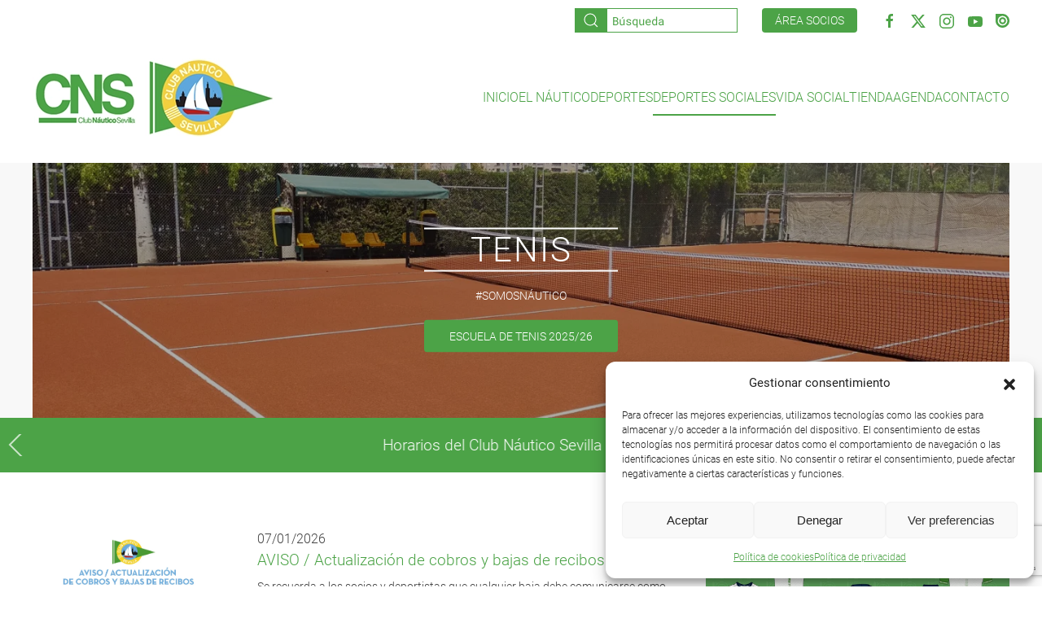

--- FILE ---
content_type: text/html; charset=UTF-8
request_url: https://clubnauticosevilla.com/tenis/
body_size: 24279
content:
<!DOCTYPE html>
<html lang="es">
    <head>
        <meta charset="UTF-8">
        <meta name="viewport" content="width=device-width, initial-scale=1">
        <link rel="icon" href="/wp-content/uploads/Untitled-1.jpg" sizes="any">
                <link rel="apple-touch-icon" href="/wp-content/themes/yootheme/packages/theme-wordpress/assets/images/apple-touch-icon.png">
                <meta name='robots' content='index, follow, max-image-preview:large, max-snippet:-1, max-video-preview:-1' />

	<!-- This site is optimized with the Yoast SEO plugin v26.7 - https://yoast.com/wordpress/plugins/seo/ -->
	<title>Tenis - Club Náutico Sevilla</title>
	<link rel="canonical" href="https://clubnauticosevilla.com/tenis/" />
	<meta property="og:locale" content="es_ES" />
	<meta property="og:type" content="article" />
	<meta property="og:title" content="Tenis - Club Náutico Sevilla" />
	<meta property="og:description" content="TENIS #SOMOSNÁUTICO ESCUELA DE TENIS 2025/26 Ver Más Tablón #somosnáutico Tweets by CNauticoSevilla" />
	<meta property="og:url" content="https://clubnauticosevilla.com/tenis/" />
	<meta property="og:site_name" content="Club Náutico Sevilla" />
	<meta property="article:modified_time" content="2025-08-29T14:43:05+00:00" />
	<meta property="og:image" content="https://clubnauticosevilla.com/wp-content/uploads/2021/08/CNS_seccion_tenis.jpg" />
	<meta property="og:image:width" content="1470" />
	<meta property="og:image:height" content="454" />
	<meta property="og:image:type" content="image/jpeg" />
	<meta name="twitter:card" content="summary_large_image" />
	<script type="application/ld+json" class="yoast-schema-graph">{"@context":"https://schema.org","@graph":[{"@type":"WebPage","@id":"https://clubnauticosevilla.com/tenis/","url":"https://clubnauticosevilla.com/tenis/","name":"Tenis - Club Náutico Sevilla","isPartOf":{"@id":"https://clubnauticosevilla.com/#website"},"primaryImageOfPage":{"@id":"https://clubnauticosevilla.com/tenis/#primaryimage"},"image":{"@id":"https://clubnauticosevilla.com/tenis/#primaryimage"},"thumbnailUrl":"https://clubnauticosevilla.com/wp-content/uploads/2021/08/CNS_seccion_tenis.jpg","datePublished":"2021-08-23T16:51:25+00:00","dateModified":"2025-08-29T14:43:05+00:00","breadcrumb":{"@id":"https://clubnauticosevilla.com/tenis/#breadcrumb"},"inLanguage":"es","potentialAction":[{"@type":"ReadAction","target":["https://clubnauticosevilla.com/tenis/"]}]},{"@type":"ImageObject","inLanguage":"es","@id":"https://clubnauticosevilla.com/tenis/#primaryimage","url":"https://clubnauticosevilla.com/wp-content/uploads/2021/08/CNS_seccion_tenis.jpg","contentUrl":"https://clubnauticosevilla.com/wp-content/uploads/2021/08/CNS_seccion_tenis.jpg","width":1470,"height":454},{"@type":"BreadcrumbList","@id":"https://clubnauticosevilla.com/tenis/#breadcrumb","itemListElement":[{"@type":"ListItem","position":1,"name":"Portada","item":"https://clubnauticosevilla.com/"},{"@type":"ListItem","position":2,"name":"Tenis"}]},{"@type":"WebSite","@id":"https://clubnauticosevilla.com/#website","url":"https://clubnauticosevilla.com/","name":"Club Náutico Sevilla","description":"Página web oficial del Club Náutico Sevilla","potentialAction":[{"@type":"SearchAction","target":{"@type":"EntryPoint","urlTemplate":"https://clubnauticosevilla.com/?s={search_term_string}"},"query-input":{"@type":"PropertyValueSpecification","valueRequired":true,"valueName":"search_term_string"}}],"inLanguage":"es"}]}</script>
	<!-- / Yoast SEO plugin. -->


<link rel='dns-prefetch' href='//cdn.jsdelivr.net' />
<link rel='dns-prefetch' href='//stats.wp.com' />
<link rel="alternate" type="application/rss+xml" title="Club Náutico Sevilla &raquo; Feed" href="https://clubnauticosevilla.com/feed/" />
<link rel="alternate" type="application/rss+xml" title="Club Náutico Sevilla &raquo; Feed de los comentarios" href="https://clubnauticosevilla.com/comments/feed/" />
<link rel="alternate" title="oEmbed (JSON)" type="application/json+oembed" href="https://clubnauticosevilla.com/wp-json/oembed/1.0/embed?url=https%3A%2F%2Fclubnauticosevilla.com%2Ftenis%2F" />
<link rel="alternate" title="oEmbed (XML)" type="text/xml+oembed" href="https://clubnauticosevilla.com/wp-json/oembed/1.0/embed?url=https%3A%2F%2Fclubnauticosevilla.com%2Ftenis%2F&#038;format=xml" />
<style id='wp-emoji-styles-inline-css'>

	img.wp-smiley, img.emoji {
		display: inline !important;
		border: none !important;
		box-shadow: none !important;
		height: 1em !important;
		width: 1em !important;
		margin: 0 0.07em !important;
		vertical-align: -0.1em !important;
		background: none !important;
		padding: 0 !important;
	}
/*# sourceURL=wp-emoji-styles-inline-css */
</style>
<style id='wp-block-library-inline-css'>
:root{--wp-block-synced-color:#7a00df;--wp-block-synced-color--rgb:122,0,223;--wp-bound-block-color:var(--wp-block-synced-color);--wp-editor-canvas-background:#ddd;--wp-admin-theme-color:#007cba;--wp-admin-theme-color--rgb:0,124,186;--wp-admin-theme-color-darker-10:#006ba1;--wp-admin-theme-color-darker-10--rgb:0,107,160.5;--wp-admin-theme-color-darker-20:#005a87;--wp-admin-theme-color-darker-20--rgb:0,90,135;--wp-admin-border-width-focus:2px}@media (min-resolution:192dpi){:root{--wp-admin-border-width-focus:1.5px}}.wp-element-button{cursor:pointer}:root .has-very-light-gray-background-color{background-color:#eee}:root .has-very-dark-gray-background-color{background-color:#313131}:root .has-very-light-gray-color{color:#eee}:root .has-very-dark-gray-color{color:#313131}:root .has-vivid-green-cyan-to-vivid-cyan-blue-gradient-background{background:linear-gradient(135deg,#00d084,#0693e3)}:root .has-purple-crush-gradient-background{background:linear-gradient(135deg,#34e2e4,#4721fb 50%,#ab1dfe)}:root .has-hazy-dawn-gradient-background{background:linear-gradient(135deg,#faaca8,#dad0ec)}:root .has-subdued-olive-gradient-background{background:linear-gradient(135deg,#fafae1,#67a671)}:root .has-atomic-cream-gradient-background{background:linear-gradient(135deg,#fdd79a,#004a59)}:root .has-nightshade-gradient-background{background:linear-gradient(135deg,#330968,#31cdcf)}:root .has-midnight-gradient-background{background:linear-gradient(135deg,#020381,#2874fc)}:root{--wp--preset--font-size--normal:16px;--wp--preset--font-size--huge:42px}.has-regular-font-size{font-size:1em}.has-larger-font-size{font-size:2.625em}.has-normal-font-size{font-size:var(--wp--preset--font-size--normal)}.has-huge-font-size{font-size:var(--wp--preset--font-size--huge)}.has-text-align-center{text-align:center}.has-text-align-left{text-align:left}.has-text-align-right{text-align:right}.has-fit-text{white-space:nowrap!important}#end-resizable-editor-section{display:none}.aligncenter{clear:both}.items-justified-left{justify-content:flex-start}.items-justified-center{justify-content:center}.items-justified-right{justify-content:flex-end}.items-justified-space-between{justify-content:space-between}.screen-reader-text{border:0;clip-path:inset(50%);height:1px;margin:-1px;overflow:hidden;padding:0;position:absolute;width:1px;word-wrap:normal!important}.screen-reader-text:focus{background-color:#ddd;clip-path:none;color:#444;display:block;font-size:1em;height:auto;left:5px;line-height:normal;padding:15px 23px 14px;text-decoration:none;top:5px;width:auto;z-index:100000}html :where(.has-border-color){border-style:solid}html :where([style*=border-top-color]){border-top-style:solid}html :where([style*=border-right-color]){border-right-style:solid}html :where([style*=border-bottom-color]){border-bottom-style:solid}html :where([style*=border-left-color]){border-left-style:solid}html :where([style*=border-width]){border-style:solid}html :where([style*=border-top-width]){border-top-style:solid}html :where([style*=border-right-width]){border-right-style:solid}html :where([style*=border-bottom-width]){border-bottom-style:solid}html :where([style*=border-left-width]){border-left-style:solid}html :where(img[class*=wp-image-]){height:auto;max-width:100%}:where(figure){margin:0 0 1em}html :where(.is-position-sticky){--wp-admin--admin-bar--position-offset:var(--wp-admin--admin-bar--height,0px)}@media screen and (max-width:600px){html :where(.is-position-sticky){--wp-admin--admin-bar--position-offset:0px}}

/*# sourceURL=wp-block-library-inline-css */
</style><style id='global-styles-inline-css'>
:root{--wp--preset--aspect-ratio--square: 1;--wp--preset--aspect-ratio--4-3: 4/3;--wp--preset--aspect-ratio--3-4: 3/4;--wp--preset--aspect-ratio--3-2: 3/2;--wp--preset--aspect-ratio--2-3: 2/3;--wp--preset--aspect-ratio--16-9: 16/9;--wp--preset--aspect-ratio--9-16: 9/16;--wp--preset--color--black: #000000;--wp--preset--color--cyan-bluish-gray: #abb8c3;--wp--preset--color--white: #ffffff;--wp--preset--color--pale-pink: #f78da7;--wp--preset--color--vivid-red: #cf2e2e;--wp--preset--color--luminous-vivid-orange: #ff6900;--wp--preset--color--luminous-vivid-amber: #fcb900;--wp--preset--color--light-green-cyan: #7bdcb5;--wp--preset--color--vivid-green-cyan: #00d084;--wp--preset--color--pale-cyan-blue: #8ed1fc;--wp--preset--color--vivid-cyan-blue: #0693e3;--wp--preset--color--vivid-purple: #9b51e0;--wp--preset--gradient--vivid-cyan-blue-to-vivid-purple: linear-gradient(135deg,rgb(6,147,227) 0%,rgb(155,81,224) 100%);--wp--preset--gradient--light-green-cyan-to-vivid-green-cyan: linear-gradient(135deg,rgb(122,220,180) 0%,rgb(0,208,130) 100%);--wp--preset--gradient--luminous-vivid-amber-to-luminous-vivid-orange: linear-gradient(135deg,rgb(252,185,0) 0%,rgb(255,105,0) 100%);--wp--preset--gradient--luminous-vivid-orange-to-vivid-red: linear-gradient(135deg,rgb(255,105,0) 0%,rgb(207,46,46) 100%);--wp--preset--gradient--very-light-gray-to-cyan-bluish-gray: linear-gradient(135deg,rgb(238,238,238) 0%,rgb(169,184,195) 100%);--wp--preset--gradient--cool-to-warm-spectrum: linear-gradient(135deg,rgb(74,234,220) 0%,rgb(151,120,209) 20%,rgb(207,42,186) 40%,rgb(238,44,130) 60%,rgb(251,105,98) 80%,rgb(254,248,76) 100%);--wp--preset--gradient--blush-light-purple: linear-gradient(135deg,rgb(255,206,236) 0%,rgb(152,150,240) 100%);--wp--preset--gradient--blush-bordeaux: linear-gradient(135deg,rgb(254,205,165) 0%,rgb(254,45,45) 50%,rgb(107,0,62) 100%);--wp--preset--gradient--luminous-dusk: linear-gradient(135deg,rgb(255,203,112) 0%,rgb(199,81,192) 50%,rgb(65,88,208) 100%);--wp--preset--gradient--pale-ocean: linear-gradient(135deg,rgb(255,245,203) 0%,rgb(182,227,212) 50%,rgb(51,167,181) 100%);--wp--preset--gradient--electric-grass: linear-gradient(135deg,rgb(202,248,128) 0%,rgb(113,206,126) 100%);--wp--preset--gradient--midnight: linear-gradient(135deg,rgb(2,3,129) 0%,rgb(40,116,252) 100%);--wp--preset--font-size--small: 13px;--wp--preset--font-size--medium: 20px;--wp--preset--font-size--large: 36px;--wp--preset--font-size--x-large: 42px;--wp--preset--spacing--20: 0.44rem;--wp--preset--spacing--30: 0.67rem;--wp--preset--spacing--40: 1rem;--wp--preset--spacing--50: 1.5rem;--wp--preset--spacing--60: 2.25rem;--wp--preset--spacing--70: 3.38rem;--wp--preset--spacing--80: 5.06rem;--wp--preset--shadow--natural: 6px 6px 9px rgba(0, 0, 0, 0.2);--wp--preset--shadow--deep: 12px 12px 50px rgba(0, 0, 0, 0.4);--wp--preset--shadow--sharp: 6px 6px 0px rgba(0, 0, 0, 0.2);--wp--preset--shadow--outlined: 6px 6px 0px -3px rgb(255, 255, 255), 6px 6px rgb(0, 0, 0);--wp--preset--shadow--crisp: 6px 6px 0px rgb(0, 0, 0);}:where(.is-layout-flex){gap: 0.5em;}:where(.is-layout-grid){gap: 0.5em;}body .is-layout-flex{display: flex;}.is-layout-flex{flex-wrap: wrap;align-items: center;}.is-layout-flex > :is(*, div){margin: 0;}body .is-layout-grid{display: grid;}.is-layout-grid > :is(*, div){margin: 0;}:where(.wp-block-columns.is-layout-flex){gap: 2em;}:where(.wp-block-columns.is-layout-grid){gap: 2em;}:where(.wp-block-post-template.is-layout-flex){gap: 1.25em;}:where(.wp-block-post-template.is-layout-grid){gap: 1.25em;}.has-black-color{color: var(--wp--preset--color--black) !important;}.has-cyan-bluish-gray-color{color: var(--wp--preset--color--cyan-bluish-gray) !important;}.has-white-color{color: var(--wp--preset--color--white) !important;}.has-pale-pink-color{color: var(--wp--preset--color--pale-pink) !important;}.has-vivid-red-color{color: var(--wp--preset--color--vivid-red) !important;}.has-luminous-vivid-orange-color{color: var(--wp--preset--color--luminous-vivid-orange) !important;}.has-luminous-vivid-amber-color{color: var(--wp--preset--color--luminous-vivid-amber) !important;}.has-light-green-cyan-color{color: var(--wp--preset--color--light-green-cyan) !important;}.has-vivid-green-cyan-color{color: var(--wp--preset--color--vivid-green-cyan) !important;}.has-pale-cyan-blue-color{color: var(--wp--preset--color--pale-cyan-blue) !important;}.has-vivid-cyan-blue-color{color: var(--wp--preset--color--vivid-cyan-blue) !important;}.has-vivid-purple-color{color: var(--wp--preset--color--vivid-purple) !important;}.has-black-background-color{background-color: var(--wp--preset--color--black) !important;}.has-cyan-bluish-gray-background-color{background-color: var(--wp--preset--color--cyan-bluish-gray) !important;}.has-white-background-color{background-color: var(--wp--preset--color--white) !important;}.has-pale-pink-background-color{background-color: var(--wp--preset--color--pale-pink) !important;}.has-vivid-red-background-color{background-color: var(--wp--preset--color--vivid-red) !important;}.has-luminous-vivid-orange-background-color{background-color: var(--wp--preset--color--luminous-vivid-orange) !important;}.has-luminous-vivid-amber-background-color{background-color: var(--wp--preset--color--luminous-vivid-amber) !important;}.has-light-green-cyan-background-color{background-color: var(--wp--preset--color--light-green-cyan) !important;}.has-vivid-green-cyan-background-color{background-color: var(--wp--preset--color--vivid-green-cyan) !important;}.has-pale-cyan-blue-background-color{background-color: var(--wp--preset--color--pale-cyan-blue) !important;}.has-vivid-cyan-blue-background-color{background-color: var(--wp--preset--color--vivid-cyan-blue) !important;}.has-vivid-purple-background-color{background-color: var(--wp--preset--color--vivid-purple) !important;}.has-black-border-color{border-color: var(--wp--preset--color--black) !important;}.has-cyan-bluish-gray-border-color{border-color: var(--wp--preset--color--cyan-bluish-gray) !important;}.has-white-border-color{border-color: var(--wp--preset--color--white) !important;}.has-pale-pink-border-color{border-color: var(--wp--preset--color--pale-pink) !important;}.has-vivid-red-border-color{border-color: var(--wp--preset--color--vivid-red) !important;}.has-luminous-vivid-orange-border-color{border-color: var(--wp--preset--color--luminous-vivid-orange) !important;}.has-luminous-vivid-amber-border-color{border-color: var(--wp--preset--color--luminous-vivid-amber) !important;}.has-light-green-cyan-border-color{border-color: var(--wp--preset--color--light-green-cyan) !important;}.has-vivid-green-cyan-border-color{border-color: var(--wp--preset--color--vivid-green-cyan) !important;}.has-pale-cyan-blue-border-color{border-color: var(--wp--preset--color--pale-cyan-blue) !important;}.has-vivid-cyan-blue-border-color{border-color: var(--wp--preset--color--vivid-cyan-blue) !important;}.has-vivid-purple-border-color{border-color: var(--wp--preset--color--vivid-purple) !important;}.has-vivid-cyan-blue-to-vivid-purple-gradient-background{background: var(--wp--preset--gradient--vivid-cyan-blue-to-vivid-purple) !important;}.has-light-green-cyan-to-vivid-green-cyan-gradient-background{background: var(--wp--preset--gradient--light-green-cyan-to-vivid-green-cyan) !important;}.has-luminous-vivid-amber-to-luminous-vivid-orange-gradient-background{background: var(--wp--preset--gradient--luminous-vivid-amber-to-luminous-vivid-orange) !important;}.has-luminous-vivid-orange-to-vivid-red-gradient-background{background: var(--wp--preset--gradient--luminous-vivid-orange-to-vivid-red) !important;}.has-very-light-gray-to-cyan-bluish-gray-gradient-background{background: var(--wp--preset--gradient--very-light-gray-to-cyan-bluish-gray) !important;}.has-cool-to-warm-spectrum-gradient-background{background: var(--wp--preset--gradient--cool-to-warm-spectrum) !important;}.has-blush-light-purple-gradient-background{background: var(--wp--preset--gradient--blush-light-purple) !important;}.has-blush-bordeaux-gradient-background{background: var(--wp--preset--gradient--blush-bordeaux) !important;}.has-luminous-dusk-gradient-background{background: var(--wp--preset--gradient--luminous-dusk) !important;}.has-pale-ocean-gradient-background{background: var(--wp--preset--gradient--pale-ocean) !important;}.has-electric-grass-gradient-background{background: var(--wp--preset--gradient--electric-grass) !important;}.has-midnight-gradient-background{background: var(--wp--preset--gradient--midnight) !important;}.has-small-font-size{font-size: var(--wp--preset--font-size--small) !important;}.has-medium-font-size{font-size: var(--wp--preset--font-size--medium) !important;}.has-large-font-size{font-size: var(--wp--preset--font-size--large) !important;}.has-x-large-font-size{font-size: var(--wp--preset--font-size--x-large) !important;}
/*# sourceURL=global-styles-inline-css */
</style>

<style id='classic-theme-styles-inline-css'>
/*! This file is auto-generated */
.wp-block-button__link{color:#fff;background-color:#32373c;border-radius:9999px;box-shadow:none;text-decoration:none;padding:calc(.667em + 2px) calc(1.333em + 2px);font-size:1.125em}.wp-block-file__button{background:#32373c;color:#fff;text-decoration:none}
/*# sourceURL=/wp-includes/css/classic-themes.min.css */
</style>
<link rel='stylesheet' id='contact-form-7-css' href='https://clubnauticosevilla.com/wp-content/plugins/contact-form-7/includes/css/styles.css?ver=6.1.4' media='all' />
<link rel='stylesheet' id='wcs-timetable-css' href='https://clubnauticosevilla.com/wp-content/plugins/weekly-class/assets/front/css/timetable.css?ver=2.5.17' media='all' />
<style id='wcs-timetable-inline-css'>
.wcs-single__action .wcs-btn--action{color:rgba( 255,255,255,1);background-color:#BD322C}
/*# sourceURL=wcs-timetable-inline-css */
</style>
<link rel='stylesheet' id='cmplz-general-css' href='https://clubnauticosevilla.com/wp-content/plugins/complianz-gdpr/assets/css/cookieblocker.min.css?ver=1765991617' media='all' />
<link rel='stylesheet' id='cf7cf-style-css' href='https://clubnauticosevilla.com/wp-content/plugins/contact-form-7-conditional-fields-pro/style.css?ver=2.6.7' media='all' />
<link href="https://clubnauticosevilla.com/wp-content/themes/yootheme-cns/css/theme.1.css?ver=1736248802" rel="stylesheet">
<link href="https://clubnauticosevilla.com/wp-content/themes/yootheme/css/theme.update.css?ver=4.5.33" rel="stylesheet">
<link href="https://clubnauticosevilla.com/wp-content/themes/yootheme-cns/css/custom.css?ver=4.5.33" rel="stylesheet">
<script src="https://clubnauticosevilla.com/wp-includes/js/jquery/jquery.min.js?ver=3.7.1" id="jquery-core-js"></script>
<script src="https://clubnauticosevilla.com/wp-includes/js/jquery/jquery-migrate.min.js?ver=3.4.1" id="jquery-migrate-js"></script>
<script id="cra_redirect-js-extra">
var cra_object = {"ajax_url":"https://clubnauticosevilla.com/wp-admin/admin-ajax.php","nonce":"362eee7f83"};
//# sourceURL=cra_redirect-js-extra
</script>
<script src="https://clubnauticosevilla.com/wp-content/plugins/contact-form-7-redsys-addon/assets/redirect.js?ver=1768296865" id="cra_redirect-js"></script>
<script src="https://cdn.jsdelivr.net/npm/iconify-icon@1.0.7/dist/iconify-icon.min.js" id="iconify-js"></script>
<link rel="https://api.w.org/" href="https://clubnauticosevilla.com/wp-json/" /><link rel="alternate" title="JSON" type="application/json" href="https://clubnauticosevilla.com/wp-json/wp/v2/pages/208" /><link rel="EditURI" type="application/rsd+xml" title="RSD" href="https://clubnauticosevilla.com/xmlrpc.php?rsd" />
<meta name="generator" content="WordPress 6.9" />
<link rel='shortlink' href='https://clubnauticosevilla.com/?p=208' />
<style type="text/css" media="all" id="wcs_styles"></style>	<style>img#wpstats{display:none}</style>
					<style>.cmplz-hidden {
					display: none !important;
				}</style><script src="https://clubnauticosevilla.com/wp-content/themes/yootheme/vendor/assets/uikit/dist/js/uikit.min.js?ver=4.5.33"></script>
<script src="https://clubnauticosevilla.com/wp-content/themes/yootheme/vendor/assets/uikit/dist/js/uikit-icons.min.js?ver=4.5.33"></script>
<script src="https://clubnauticosevilla.com/wp-content/themes/yootheme/js/theme.js?ver=4.5.33"></script>
<script>window.yootheme ||= {}; var $theme = yootheme.theme = {"i18n":{"close":{"label":"Cerrar","0":"yootheme"},"totop":{"label":"Back to top","0":"yootheme"},"marker":{"label":"Open","0":"yootheme"},"navbarToggleIcon":{"label":"Abrir el men\u00fa","0":"yootheme"},"paginationPrevious":{"label":"P\u00e1gina anterior","0":"yootheme"},"paginationNext":{"label":"P\u00e1gina siguiente","0":"yootheme"},"searchIcon":{"toggle":"B\u00fasqueda abierta","submit":"Enviar b\u00fasqueda"},"slider":{"next":"Diapositiva siguiente","previous":"Diapositiva anterior","slideX":"Diapositiva %s","slideLabel":"%s de %s"},"slideshow":{"next":"Diapositiva siguiente","previous":"Diapositiva anterior","slideX":"Diapositiva %s","slideLabel":"%s de %s"},"lightboxPanel":{"next":"Diapositiva siguiente","previous":"Diapositiva anterior","slideLabel":"%s de %s","close":"Cerrar"}}};</script>
<script src="https://clubnauticosevilla.com/wp-content/themes/yootheme-cns/js/custom.js?ver=4.5.33"></script>
<script>UIkit.icon.add('social','<svg xmlns="http://www.w3.org/2000/svg" xmlns:xlink="http://www.w3.org/1999/xlink" aria-hidden="true" role="img" width="17" height="17" preserveAspectRatio="xMidYMid meet" viewBox="0 0 24 24"><path d="M.996 0A.998.998 0 0 0 0 .996V12c0 6.628 5.372 12 12 12s12-5.372 12-12S18.628 0 12 0H.996zm11.17 3.582a8.333 8.333 0 0 1 8.254 8.41a8.333 8.333 0 0 1-8.41 8.252c-4.597-.045-8.296-3.81-8.254-8.41c.045-4.6 3.81-8.296 8.41-8.252zm-.031 2.27a6.107 6.107 0 0 0-6.155 6.046a6.109 6.109 0 0 0 6.05 6.163a6.099 6.099 0 0 0 6.154-6.047a6.107 6.107 0 0 0-6.041-6.162h-.008zm-.02 3.013a3.098 3.098 0 0 1 3.063 3.123a3.088 3.088 0 0 1-3.121 3.06l.002-.001a3.091 3.091 0 0 1 .056-6.182z" fill="currentColor"/></svg>');</script>    </head>
    <body data-cmplz=1 class="wp-singular page-template-default page page-id-208 page-parent wp-theme-yootheme wp-child-theme-yootheme-cns ">

        
        <div class="uk-hidden-visually uk-notification uk-notification-top-left uk-width-auto">
            <div class="uk-notification-message">
                <a href="#tm-main" class="uk-link-reset">Ir al contenido principal</a>
            </div>
        </div>

        
        
        <div class="tm-page">

                        


<header class="tm-header-mobile uk-hidden@m">


    
        <div class="uk-navbar-container">

            <div class="uk-container uk-container-expand">
                <nav class="uk-navbar" uk-navbar="{&quot;align&quot;:&quot;left&quot;,&quot;container&quot;:&quot;.tm-header-mobile&quot;,&quot;boundary&quot;:&quot;.tm-header-mobile .uk-navbar-container&quot;}">

                                        <div class="uk-navbar-left ">

                        
                                                    <a uk-toggle href="#tm-dialog-mobile" class="uk-navbar-toggle">

        
        <div uk-navbar-toggle-icon></div>

        
    </a>                        
                        
                    </div>
                    
                                        <div class="uk-navbar-center">

                                                    <a href="https://clubnauticosevilla.com/" aria-label="Volver al inicio" class="uk-logo uk-navbar-item">
    <picture>
<source type="image/webp" srcset="/wp-content/themes/yootheme/cache/19/logo-198c66e3.webp 115w, /wp-content/themes/yootheme/cache/c8/logo-c847a162.webp 230w" sizes="(min-width: 115px) 115px">
<img alt="Club Náutico Sevilla" loading="eager" src="/wp-content/themes/yootheme/cache/25/logo-25f16396.png" width="115" height="50">
</picture></a>                        
                        
                    </div>
                    
                    
                </nav>
            </div>

        </div>

    



        <div id="tm-dialog-mobile" uk-offcanvas="container: true; overlay: true" mode="slide">
        <div class="uk-offcanvas-bar uk-flex uk-flex-column">

                        <button class="uk-offcanvas-close uk-close-large" type="button" uk-close uk-toggle="cls: uk-close-large; mode: media; media: @s"></button>
            
                        <div class="uk-margin-auto-bottom">
                
<div class="uk-grid uk-child-width-1-1" uk-grid>    <div>
<div class="uk-panel widget widget_nav_menu" id="nav_menu-2">

    
    
<ul class="uk-nav uk-nav-default uk-nav-accordion" uk-nav="targets: &gt; .js-accordion" uk-scrollspy-nav="closest: li; scroll: true;">
    
	<li class="menu-item menu-item-type-custom menu-item-object-custom"><a href="https://www.clubnauticosevilla.com/">Inicio</a></li>
	<li class="menu-item menu-item-type-custom menu-item-object-custom menu-item-has-children js-accordion uk-parent"><a href>El Náutico <span uk-nav-parent-icon></span></a>
	<ul class="uk-nav-sub">

		<li class="menu-item menu-item-type-post_type menu-item-object-page"><a href="https://clubnauticosevilla.com/instalaciones/">Instalaciones</a></li>
		<li class="menu-item menu-item-type-post_type menu-item-object-page"><a href="https://clubnauticosevilla.com/puerto-deportivo/">Puerto deportivo</a></li>
		<li class="menu-item menu-item-type-post_type menu-item-object-page"><a href="https://clubnauticosevilla.com/historia/">Historia</a></li>
		<li class="menu-item menu-item-type-post_type menu-item-object-page"><a href="https://clubnauticosevilla.com/junta-directiva/">Junta directiva</a></li>
		<li class="menu-item menu-item-type-post_type menu-item-object-page"><a href="https://clubnauticosevilla.com/normativa/">Normativa</a></li>
		<li class="menu-item menu-item-type-post_type menu-item-object-page"><a href="https://clubnauticosevilla.com/portal-de-transparencia/">Portal de transparencia</a></li>
		<li class="menu-item menu-item-type-post_type menu-item-object-page"><a href="https://clubnauticosevilla.com/patrocinadores-colaboradores-cns/">Patrocinadores / colaboradores</a></li>
		<li class="menu-item menu-item-type-post_type menu-item-object-page"><a href="https://clubnauticosevilla.com/foro-fise/">Foro Interclubes de Sevilla</a></li>
		<li class="menu-item menu-item-type-post_type menu-item-object-page"><a href="https://clubnauticosevilla.com/contacto/">Contacto</a></li></ul></li>
	<li class="menu-item menu-item-type-custom menu-item-object-custom menu-item-has-children js-accordion uk-parent"><a href>Deportes <span uk-nav-parent-icon></span></a>
	<ul class="uk-nav-sub">

		<li class="menu-item menu-item-type-post_type menu-item-object-page"><a href="https://clubnauticosevilla.com/vela/">Vela</a></li>
		<li class="menu-item menu-item-type-post_type menu-item-object-page"><a href="https://clubnauticosevilla.com/remo/">Remo</a></li>
		<li class="menu-item menu-item-type-post_type menu-item-object-page"><a href="https://clubnauticosevilla.com/piraguismo/">Piragüismo</a></li>
		<li class="menu-item menu-item-type-post_type menu-item-object-page"><a href="https://clubnauticosevilla.com/natacion/">Natación</a></li>
		<li class="menu-item menu-item-type-post_type menu-item-object-page"><a href="https://clubnauticosevilla.com/baloncesto/">Baloncesto</a></li></ul></li>
	<li class="menu-item menu-item-type-custom menu-item-object-custom current-menu-ancestor current-menu-parent menu-item-has-children uk-active js-accordion uk-open uk-parent"><a href>Deportes sociales <span uk-nav-parent-icon></span></a>
	<ul class="uk-nav-sub">

		<li class="menu-item menu-item-type-post_type menu-item-object-page current-menu-item page_item page-item-208 current_page_item uk-active"><a href="https://clubnauticosevilla.com/tenis/">Tenis</a></li>
		<li class="menu-item menu-item-type-post_type menu-item-object-page"><a href="https://clubnauticosevilla.com/padel/">Pádel</a></li>
		<li class="menu-item menu-item-type-post_type menu-item-object-page"><a href="https://clubnauticosevilla.com/futbol/">Fútbol</a></li>
		<li class="menu-item menu-item-type-post_type menu-item-object-page"><a href="https://clubnauticosevilla.com/gimnasio/">Gimnasio</a></li>
		<li class="menu-item menu-item-type-post_type menu-item-object-page"><a href="https://clubnauticosevilla.com/competiciones-fin-verano/">Competiciones fin de verano</a></li></ul></li>
	<li class="menu-item menu-item-type-post_type menu-item-object-page menu-item-has-children uk-parent"><a href="https://clubnauticosevilla.com/vida-social/">Vida social <span uk-nav-parent-icon></span></a>
	<ul class="uk-nav-sub">

		<li class="menu-item menu-item-type-post_type menu-item-object-page"><a href="https://clubnauticosevilla.com/ofertas-para-socios/">Ofertas para socios</a></li>
		<li class="menu-item menu-item-type-post_type menu-item-object-page"><a href="https://clubnauticosevilla.com/vida-social/restauracion-catering/">Servicio de restauración y catering</a></li>
		<li class="menu-item menu-item-type-post_type menu-item-object-page"><a href="https://clubnauticosevilla.com/25y50aniversario/">Fiesta 25 y 50 aniversario</a></li>
		<li class="menu-item menu-item-type-post_type menu-item-object-page"><a href="https://clubnauticosevilla.com/campus-de-verano/">Campus de verano</a></li></ul></li>
	<li class="menu-item menu-item-type-custom menu-item-object-custom"><a href="https://clubnauticosevilla.com/promocion-de-la-tienda-del-club-nautico-sevilla-7/">TIENDA</a></li>
	<li class="menu-item menu-item-type-post_type menu-item-object-page"><a href="https://clubnauticosevilla.com/agenda/">Agenda</a></li>
	<li class="menu-item menu-item-type-post_type menu-item-object-page"><a href="https://clubnauticosevilla.com/contacto/">Contacto</a></li></ul>

</div>
</div>    <div>
<div class="uk-panel widget widget_custom_html" id="custom_html-2">

    
    <div class="textwidget custom-html-widget"><p>
<a class="whats" href="/servicio-de-whatsapp-del-club-nautico-sevilla/"><span class="iconify uk-text-primary uk-margin-right" data-icon="akar-icons:whatsapp-fill"></span></a>	
</p>
<p>
<a href="https://cns.clubnauticosevilla.com/cronosWeb/Login" target="_blank" class="uk-button uk-button-primary uk-button-small">Área Socios</a>	</p></div>
</div>
</div>    <div>
<div class="uk-panel widget widget_search" id="search-6">

    
    

    <form id="search-2" action="https://clubnauticosevilla.com/" method="get" role="search" class="uk-search uk-search-default uk-width-1-1"><span uk-search-icon></span><input name="s" placeholder="Búsqueda" required aria-label="Búsqueda" type="search" class="uk-search-input"></form>
    

</div>
</div>    <div>
<div class="uk-panel">

    
    <ul class="uk-grid uk-flex-inline uk-flex-middle uk-flex-nowrap uk-grid-small">                    <li><a href="https://www.facebook.com/ClubNauticoSevilla/" class="uk-preserve-width uk-icon-link" rel="noreferrer" target="_blank"><span uk-icon="icon: facebook;"></span></a></li>
                    <li><a href="https://twitter.com/cnauticosevilla" class="uk-preserve-width uk-icon-link" rel="noreferrer" target="_blank"><span uk-icon="icon: twitter;"></span></a></li>
                    <li><a href="https://www.instagram.com/club_nautico_sevilla/" class="uk-preserve-width uk-icon-link" rel="noreferrer" target="_blank"><span uk-icon="icon: instagram;"></span></a></li>
                    <li><a href="https://www.youtube.com/user/CNScanaltube" class="uk-preserve-width uk-icon-link" rel="noreferrer" target="_blank"><span uk-icon="icon: youtube;"></span></a></li>
                    <li><a href="https://www.issuu.com/cnsevilla" class="uk-preserve-width uk-icon-link" rel="noreferrer" target="_blank"><span uk-icon="icon: social;"></span></a></li>
            </ul>
</div>
</div></div>            </div>
            
            
        </div>
    </div>
    
    
    

</header>


<div class="tm-toolbar tm-toolbar-default uk-visible@m">
    <div class="uk-container uk-flex uk-flex-middle uk-container-expand">

        
                <div class="uk-margin-auto-left">
            <div class="uk-grid-medium uk-child-width-auto uk-flex-middle" uk-grid="margin: uk-margin-small-top">
                <div>
<div class="uk-panel widget widget_search" id="search-4">

    
    

    <form id="search-1" action="https://clubnauticosevilla.com/" method="get" role="search" class="uk-search uk-search-default"><span uk-search-icon></span><input name="s" placeholder="Búsqueda" required aria-label="Búsqueda" type="search" class="uk-search-input"></form>
    

</div>
</div><div>
<div class="uk-panel widget widget_custom_html" id="custom_html-3">

    
    <div class="textwidget custom-html-widget"><a href="https://cns.clubnauticosevilla.com/cronosWeb/Login" target="_blank" class="uk-button uk-button-primary uk-button-small">Área Socios</a></div>
</div>
</div><div>
<div class="uk-panel">

    
    <ul class="uk-grid uk-flex-inline uk-flex-middle uk-flex-nowrap uk-grid-small">                    <li><a href="https://www.facebook.com/ClubNauticoSevilla/" class="uk-preserve-width uk-icon-link" rel="noreferrer" target="_blank"><span uk-icon="icon: facebook;"></span></a></li>
                    <li><a href="https://twitter.com/cnauticosevilla" class="uk-preserve-width uk-icon-link" rel="noreferrer" target="_blank"><span uk-icon="icon: twitter;"></span></a></li>
                    <li><a href="https://www.instagram.com/club_nautico_sevilla/" class="uk-preserve-width uk-icon-link" rel="noreferrer" target="_blank"><span uk-icon="icon: instagram;"></span></a></li>
                    <li><a href="https://www.youtube.com/user/CNScanaltube" class="uk-preserve-width uk-icon-link" rel="noreferrer" target="_blank"><span uk-icon="icon: youtube;"></span></a></li>
                    <li><a href="https://www.issuu.com/cnsevilla" class="uk-preserve-width uk-icon-link" rel="noreferrer" target="_blank"><span uk-icon="icon: social;"></span></a></li>
            </ul>
</div>
</div>            </div>
        </div>
        
    </div>
</div>

<header class="tm-header uk-visible@m">



        <div uk-sticky media="@m" show-on-up animation="uk-animation-slide-top" cls-active="uk-navbar-sticky" sel-target=".uk-navbar-container">
    
        <div class="uk-navbar-container">

            <div class="uk-container uk-container-xlarge">
                <nav class="uk-navbar" uk-navbar="{&quot;align&quot;:&quot;left&quot;,&quot;container&quot;:&quot;.tm-header &gt; [uk-sticky]&quot;,&quot;boundary&quot;:&quot;.tm-header .uk-navbar-container&quot;}">

                                        <div class="uk-navbar-left ">

                                                    <a href="https://clubnauticosevilla.com/" aria-label="Volver al inicio" class="uk-logo uk-navbar-item">
    <picture>
<source type="image/webp" srcset="/wp-content/themes/yootheme/cache/c4/logo-c4691f26.webp 300w" sizes="(min-width: 300px) 300px">
<img alt="Club Náutico Sevilla" loading="eager" src="/wp-content/themes/yootheme/cache/94/logo-94b1862b.png" width="300" height="130">
</picture></a>                        
                        
                        
                    </div>
                    
                    
                                        <div class="uk-navbar-right">

                                                    
<ul class="uk-navbar-nav" uk-scrollspy-nav="closest: li; scroll: true; target: &gt; * &gt; a[href];">
    
	<li class="menu-item menu-item-type-custom menu-item-object-custom"><a href="https://www.clubnauticosevilla.com/">Inicio</a></li>
	<li class="menu-item menu-item-type-custom menu-item-object-custom menu-item-has-children uk-parent"><a role="button">El Náutico</a>
	<div class="uk-drop uk-navbar-dropdown" mode="hover" pos="bottom-left"><div><ul class="uk-nav uk-navbar-dropdown-nav">

		<li class="menu-item menu-item-type-post_type menu-item-object-page"><a href="https://clubnauticosevilla.com/instalaciones/">Instalaciones</a></li>
		<li class="menu-item menu-item-type-post_type menu-item-object-page"><a href="https://clubnauticosevilla.com/puerto-deportivo/">Puerto deportivo</a></li>
		<li class="menu-item menu-item-type-post_type menu-item-object-page"><a href="https://clubnauticosevilla.com/historia/">Historia</a></li>
		<li class="menu-item menu-item-type-post_type menu-item-object-page"><a href="https://clubnauticosevilla.com/junta-directiva/">Junta directiva</a></li>
		<li class="menu-item menu-item-type-post_type menu-item-object-page"><a href="https://clubnauticosevilla.com/normativa/">Normativa</a></li>
		<li class="menu-item menu-item-type-post_type menu-item-object-page"><a href="https://clubnauticosevilla.com/portal-de-transparencia/">Portal de transparencia</a></li>
		<li class="menu-item menu-item-type-post_type menu-item-object-page"><a href="https://clubnauticosevilla.com/patrocinadores-colaboradores-cns/">Patrocinadores / colaboradores</a></li>
		<li class="menu-item menu-item-type-post_type menu-item-object-page"><a href="https://clubnauticosevilla.com/foro-fise/">Foro Interclubes de Sevilla</a></li>
		<li class="menu-item menu-item-type-post_type menu-item-object-page"><a href="https://clubnauticosevilla.com/contacto/">Contacto</a></li></ul></div></div></li>
	<li class="menu-item menu-item-type-custom menu-item-object-custom menu-item-has-children uk-parent"><a role="button">Deportes</a>
	<div class="uk-drop uk-navbar-dropdown" mode="hover" pos="bottom-left"><div><ul class="uk-nav uk-navbar-dropdown-nav">

		<li class="menu-item menu-item-type-post_type menu-item-object-page"><a href="https://clubnauticosevilla.com/vela/">Vela</a></li>
		<li class="menu-item menu-item-type-post_type menu-item-object-page"><a href="https://clubnauticosevilla.com/remo/">Remo</a></li>
		<li class="menu-item menu-item-type-post_type menu-item-object-page"><a href="https://clubnauticosevilla.com/piraguismo/">Piragüismo</a></li>
		<li class="menu-item menu-item-type-post_type menu-item-object-page"><a href="https://clubnauticosevilla.com/natacion/">Natación</a></li>
		<li class="menu-item menu-item-type-post_type menu-item-object-page"><a href="https://clubnauticosevilla.com/baloncesto/">Baloncesto</a></li></ul></div></div></li>
	<li class="menu-item menu-item-type-custom menu-item-object-custom current-menu-ancestor current-menu-parent menu-item-has-children uk-active uk-parent"><a role="button">Deportes sociales</a>
	<div class="uk-drop uk-navbar-dropdown" mode="hover" pos="bottom-left"><div><ul class="uk-nav uk-navbar-dropdown-nav">

		<li class="menu-item menu-item-type-post_type menu-item-object-page current-menu-item page_item page-item-208 current_page_item uk-active"><a href="https://clubnauticosevilla.com/tenis/">Tenis</a></li>
		<li class="menu-item menu-item-type-post_type menu-item-object-page"><a href="https://clubnauticosevilla.com/padel/">Pádel</a></li>
		<li class="menu-item menu-item-type-post_type menu-item-object-page"><a href="https://clubnauticosevilla.com/futbol/">Fútbol</a></li>
		<li class="menu-item menu-item-type-post_type menu-item-object-page"><a href="https://clubnauticosevilla.com/gimnasio/">Gimnasio</a></li>
		<li class="menu-item menu-item-type-post_type menu-item-object-page"><a href="https://clubnauticosevilla.com/competiciones-fin-verano/">Competiciones fin de verano</a></li></ul></div></div></li>
	<li class="menu-item menu-item-type-post_type menu-item-object-page menu-item-has-children uk-parent"><a href="https://clubnauticosevilla.com/vida-social/">Vida social</a>
	<div class="uk-drop uk-navbar-dropdown"><div><ul class="uk-nav uk-navbar-dropdown-nav">

		<li class="menu-item menu-item-type-post_type menu-item-object-page"><a href="https://clubnauticosevilla.com/ofertas-para-socios/">Ofertas para socios</a></li>
		<li class="menu-item menu-item-type-post_type menu-item-object-page"><a href="https://clubnauticosevilla.com/vida-social/restauracion-catering/">Servicio de restauración y catering</a></li>
		<li class="menu-item menu-item-type-post_type menu-item-object-page"><a href="https://clubnauticosevilla.com/25y50aniversario/">Fiesta 25 y 50 aniversario</a></li>
		<li class="menu-item menu-item-type-post_type menu-item-object-page"><a href="https://clubnauticosevilla.com/campus-de-verano/">Campus de verano</a></li></ul></div></div></li>
	<li class="menu-item menu-item-type-custom menu-item-object-custom"><a href="https://clubnauticosevilla.com/promocion-de-la-tienda-del-club-nautico-sevilla-7/">TIENDA</a></li>
	<li class="menu-item menu-item-type-post_type menu-item-object-page"><a href="https://clubnauticosevilla.com/agenda/">Agenda</a></li>
	<li class="menu-item menu-item-type-post_type menu-item-object-page"><a href="https://clubnauticosevilla.com/contacto/">Contacto</a></li></ul>
                        
                                                                            
                    </div>
                    
                </nav>
            </div>

        </div>

        </div>
    







</header>

            
            
            <main id="tm-main" >

                <!-- Builder #page --><style class="uk-margin-remove-adjacent">#page\#0 .el-meta{color: rgba(255,255,255,1);}#page\#0 .el-container{min-height: 150px;}#page\#1 .el-title{background: #FFF; padding: 10px; border-radius: 5px; color: #4ca347; font-weight: bold;}#page\#3 .el-item{padding-top: 0;}</style>
<div class="uk-section-muted uk-section uk-padding-remove-vertical">
    
        
        
        
            
                                <div class="uk-container uk-container-xlarge">                
                    <div class="uk-grid tm-grid-expand uk-child-width-1-1 uk-grid-margin">
<div class="uk-width-1-1">
    
        
            
            
            
                
                    
<div class="uk-light xos-titulos-pagina uk-margin uk-text-center" id="page#0">
    <div class="uk-inline-clip">
        
            
<picture>
<source type="image/webp" srcset="/wp-content/themes/yootheme/cache/21/pistas-tenis-scaled-21eb72e3.webp 768w, /wp-content/themes/yootheme/cache/f2/pistas-tenis-scaled-f2e5e01b.webp 1024w, /wp-content/themes/yootheme/cache/93/pistas-tenis-scaled-93ead12e.webp 1366w, /wp-content/themes/yootheme/cache/c1/pistas-tenis-scaled-c14acac7.webp 1600w, /wp-content/themes/yootheme/cache/bb/pistas-tenis-scaled-bb3f5cae.webp 1920w, /wp-content/themes/yootheme/cache/94/pistas-tenis-scaled-94802484.webp 2560w" sizes="(min-width: 1920px) 1920px">
<img decoding="async" src="/wp-content/themes/yootheme/cache/6f/pistas-tenis-scaled-6fc40711.jpeg" width="1920" height="500" alt="Tenis" loading="lazy" class="el-image uk-transition-opaque">
</picture>

            
                        <div class="uk-overlay-primary uk-position-cover"></div>            
                        <div class="uk-position-center"><div class="uk-overlay uk-margin-remove-first-child">

<h1 class="el-title uk-margin-top uk-margin-remove-bottom">        TENIS    </h1>
<div class="el-meta uk-text-meta uk-margin-top">#SOMOSNÁUTICO</div>


<div class="uk-margin-top"><a href="https://clubnauticosevilla.com/escuela-de-tenis-2025-2026/" class="el-link uk-button uk-button-primary">ESCUELA DE TENIS 2025/26</a></div></div></div>            
        
    </div>
</div>
                
            
        
    
</div></div>
                                </div>                
            
        
    
</div>
<div class="uk-section-primary uk-section uk-section-xsmall">
    
        
        
        
            
                
                    <div class="uk-grid tm-grid-expand uk-child-width-1-1 uk-grid-margin">
<div class="uk-width-1-1">
    
        
            
            
            
                
                    
<div class="uk-slider-container uk-margin-remove-vertical uk-text-center" uk-slider="center: 1; velocity: 3; autoplay: 1; pauseOnHover: false; autoplayInterval: 2000;">
    <div class="uk-position-relative uk-visible-toggle" tabindex="-1">
        
            <div class="uk-slider-items uk-grid">                                <div class="uk-width-5-6">
<div class="el-item uk-panel uk-margin-remove-first-child">
    
        
            
                
            
            
                                                
                
                    

        
                <h3 class="el-title uk-link-heading uk-margin-small-top uk-margin-remove-bottom">                        <a href="https://clubnauticosevilla.com/menu-intersemanal-del-servicio-de-restauracion-del-club-nautico-106/"><span class="iconify" data-icon="mdi:book-open"></span> Menú intersemanal del servicio de restauración del Club Náutico</a>                    </h3>        
        
    
        
        
        
        
        

                
                
            
        
    
</div></div>                                <div class="uk-width-5-6">
<div class="el-item uk-panel uk-margin-remove-first-child">
    
        
            
                
            
            
                                                
                
                    

        
                <h3 class="el-title uk-link-heading uk-margin-small-top uk-margin-remove-bottom">                        <a href="https://clubnauticosevilla.com/jornadas-de-puertas-abiertas-de-la-escuela-de-futbol-del-club-nautico-4/"><span class="iconify" data-icon="mdi:book-open"></span> Jornadas de puertas abiertas de la Escuela de fútbol del Club Náutico</a>                    </h3>        
        
    
        
        
        
        
        

                
                
            
        
    
</div></div>                                <div class="uk-width-5-6">
<div class="el-item uk-panel uk-margin-remove-first-child">
    
        
            
                
            
            
                                                
                
                    

        
                <h3 class="el-title uk-link-heading uk-margin-small-top uk-margin-remove-bottom">                        <a href="https://clubnauticosevilla.com/aviso-actualizacion-de-cobros-y-bajas-de-recibos-3/"><span class="iconify" data-icon="mdi:book-open"></span> AVISO / Actualización de cobros y bajas de recibos</a>                    </h3>        
        
    
        
        
        
        
        

                
                
            
        
    
</div></div>                                <div class="uk-width-5-6">
<div class="el-item uk-panel uk-margin-remove-first-child">
    
        
            
                
            
            
                                                
                
                    

        
                <h3 class="el-title uk-link-heading uk-margin-small-top uk-margin-remove-bottom">                        <a href="https://clubnauticosevilla.com/horarios-del-club-nautico-sevilla-en-la-temporada-de-otono-invierno-9/"><span class="iconify" data-icon="mdi:book-open"></span> Horarios del Club Náutico Sevilla en la temporada de otoño/invierno</a>                    </h3>        
        
    
        
        
        
        
        

                
                
            
        
    
</div></div>                                <div class="uk-width-5-6">
<div class="el-item uk-panel uk-margin-remove-first-child">
    
        
            
                
            
            
                                                
                
                    

        
                <h3 class="el-title uk-link-heading uk-margin-small-top uk-margin-remove-bottom">                        <a href="https://clubnauticosevilla.com/acuerdo-de-colaboracion-con-la-clinica-testocares/"><span class="iconify" data-icon="mdi:book-open"></span> Acuerdo de colaboración con la clínica Testocares</a>                    </h3>        
        
    
        
        
        
        
        

                
                
            
        
    
</div></div>                                <div class="uk-width-5-6">
<div class="el-item uk-panel uk-margin-remove-first-child">
    
        
            
                
            
            
                                                
                
                    

        
                <h3 class="el-title uk-link-heading uk-margin-small-top uk-margin-remove-bottom">                        <a href="https://clubnauticosevilla.com/cursillos-iniciacion-remo/"><span class="iconify" data-icon="mdi:book-open"></span> Cursos de iniciación al remo</a>                    </h3>        
        
    
        
        
        
        
        

                
                
            
        
    
</div></div>                                <div class="uk-width-5-6">
<div class="el-item uk-panel uk-margin-remove-first-child">
    
        
            
                
            
            
                                                
                
                    

        
                <h3 class="el-title uk-link-heading uk-margin-small-top uk-margin-remove-bottom">                        <a href="https://clubnauticosevilla.com/tarifas-servicios-de-restauracion-del-club-nautico-sevilla/"><span class="iconify" data-icon="mdi:book-open"></span> Tarifas de los servicios de restauración del Club Náutico Sevilla</a>                    </h3>        
        
    
        
        
        
        
        

                
                
            
        
    
</div></div>                                <div class="uk-width-5-6">
<div class="el-item uk-panel uk-margin-remove-first-child">
    
        
            
                
            
            
                                                
                
                    

        
                <h3 class="el-title uk-link-heading uk-margin-small-top uk-margin-remove-bottom">                        <a href="https://clubnauticosevilla.com/promocion-de-navidad-de-my-english-school/"><span class="iconify" data-icon="mdi:book-open"></span> Promoción de Navidad de My English School</a>                    </h3>        
        
    
        
        
        
        
        

                
                
            
        
    
</div></div>                                <div class="uk-width-5-6">
<div class="el-item uk-panel uk-margin-remove-first-child">
    
        
            
                
            
            
                                                
                
                    

        
                <h3 class="el-title uk-link-heading uk-margin-small-top uk-margin-remove-bottom">                        <a href="https://clubnauticosevilla.com/actividades-dirigidas-del-gimnasio-en-diciembre-5/"><span class="iconify" data-icon="mdi:book-open"></span> Actividades dirigidas del gimnasio en diciembre</a>                    </h3>        
        
    
        
        
        
        
        

                
                
            
        
    
</div></div>                                <div class="uk-width-5-6">
<div class="el-item uk-panel uk-margin-remove-first-child">
    
        
            
                
            
            
                                                
                
                    

        
                <h3 class="el-title uk-link-heading uk-margin-small-top uk-margin-remove-bottom">                        <a href="https://clubnauticosevilla.com/acuerdo-de-colaboracion-con-adeslas-10/"><span class="iconify" data-icon="mdi:book-open"></span> Acuerdo de colaboración con Adeslas</a>                    </h3>        
        
    
        
        
        
        
        

                
                
            
        
    
</div></div>                                <div class="uk-width-5-6">
<div class="el-item uk-panel uk-margin-remove-first-child">
    
        
            
                
            
            
                                                
                
                    

        
                <h3 class="el-title uk-link-heading uk-margin-small-top uk-margin-remove-bottom">                        <a href="https://clubnauticosevilla.com/normativa-de-la-piscina-cubierta-2/"><span class="iconify" data-icon="mdi:book-open"></span> Normativa de la piscina cubierta</a>                    </h3>        
        
    
        
        
        
        
        

                
                
            
        
    
</div></div>                                <div class="uk-width-5-6">
<div class="el-item uk-panel uk-margin-remove-first-child">
    
        
            
                
            
            
                                                
                
                    

        
                <h3 class="el-title uk-link-heading uk-margin-small-top uk-margin-remove-bottom">                        <a href="https://clubnauticosevilla.com/horarios-del-club-nautico-sevilla-en-la-temporada-de-otono-invierno-10/"><span class="iconify" data-icon="mdi:book-open"></span> Horarios del Club Náutico Sevilla en la temporada de otoño/invierno</a>                    </h3>        
        
    
        
        
        
        
        

                
                
            
        
    
</div></div>                                <div class="uk-width-5-6">
<div class="el-item uk-panel uk-margin-remove-first-child">
    
        
            
                
            
            
                                                
                
                    

        
                <h3 class="el-title uk-link-heading uk-margin-small-top uk-margin-remove-bottom">                        <a href="https://clubnauticosevilla.com/programacion-de-otono-del-acuario-de-sevilla/"><span class="iconify" data-icon="mdi:book-open"></span> Programación de otoño del Acuario de Sevilla</a>                    </h3>        
        
    
        
        
        
        
        

                
                
            
        
    
</div></div>                                <div class="uk-width-5-6">
<div class="el-item uk-panel uk-margin-remove-first-child">
    
        
            
                
            
            
                                                
                
                    

        
                <h3 class="el-title uk-link-heading uk-margin-small-top uk-margin-remove-bottom">                        <a href="https://clubnauticosevilla.com/escuela-de-piraguismo-para-menores-2025-26/"><span class="iconify" data-icon="mdi:book-open"></span> Escuela de piragüismo para menores 2025/26</a>                    </h3>        
        
    
        
        
        
        
        

                
                
            
        
    
</div></div>                                <div class="uk-width-5-6">
<div class="el-item uk-panel uk-margin-remove-first-child">
    
        
            
                
            
            
                                                
                
                    

        
                <h3 class="el-title uk-link-heading uk-margin-small-top uk-margin-remove-bottom">                        <a href="https://clubnauticosevilla.com/temporada-2025-26-de-la-real-orquesta-sinfonica-de-sevilla-2/"><span class="iconify" data-icon="mdi:book-open"></span> Temporada 2025/26 de la Real Orquesta Sinfónica de Sevilla</a>                    </h3>        
        
    
        
        
        
        
        

                
                
            
        
    
</div></div>                                <div class="uk-width-5-6">
<div class="el-item uk-panel uk-margin-remove-first-child">
    
        
            
                
            
            
                                                
                
                    

        
                <h3 class="el-title uk-link-heading uk-margin-small-top uk-margin-remove-bottom">                        <a href="https://clubnauticosevilla.com/cursillos-de-natacion-2025-2026/"><span class="iconify" data-icon="mdi:book-open"></span> Cursillos de natación 2025/2026</a>                    </h3>        
        
    
        
        
        
        
        

                
                
            
        
    
</div></div>                                <div class="uk-width-5-6">
<div class="el-item uk-panel uk-margin-remove-first-child">
    
        
            
                
            
            
                                                
                
                    

        
                <h3 class="el-title uk-link-heading uk-margin-small-top uk-margin-remove-bottom">                        <a href="https://clubnauticosevilla.com/aviso-protocolo-de-actuacion-de-la-junta-de-andalucia-ante-la-gripe-aviar/"><span class="iconify" data-icon="mdi:book-open"></span> AVISO / Protocolo de actuación de la Junta de Andalucía ante la gripe aviar</a>                    </h3>        
        
    
        
        
        
        
        

                
                
            
        
    
</div></div>                                <div class="uk-width-5-6">
<div class="el-item uk-panel uk-margin-remove-first-child">
    
        
            
                
            
            
                                                
                
                    

        
                <h3 class="el-title uk-link-heading uk-margin-small-top uk-margin-remove-bottom">                        <a href="https://clubnauticosevilla.com/tecnificacion-de-baloncesto-2025-2026/"><span class="iconify" data-icon="mdi:book-open"></span> Tecnificación de baloncesto 2025/2026</a>                    </h3>        
        
    
        
        
        
        
        

                
                
            
        
    
</div></div>                                <div class="uk-width-5-6">
<div class="el-item uk-panel uk-margin-remove-first-child">
    
        
            
                
            
            
                                                
                
                    

        
                <h3 class="el-title uk-link-heading uk-margin-small-top uk-margin-remove-bottom">                        <a href="https://clubnauticosevilla.com/escuela-de-padel-del-club-nautico-sevilla-2025-2026/"><span class="iconify" data-icon="mdi:book-open"></span> Escuela de pádel del Club Náutico Sevilla 2025/2026</a>                    </h3>        
        
    
        
        
        
        
        

                
                
            
        
    
</div></div>                                <div class="uk-width-5-6">
<div class="el-item uk-panel uk-margin-remove-first-child">
    
        
            
                
            
            
                                                
                
                    

        
                <h3 class="el-title uk-link-heading uk-margin-small-top uk-margin-remove-bottom">                        <a href="https://clubnauticosevilla.com/escuela-de-remo-del-club-nautico-sevilla-2025-2026/"><span class="iconify" data-icon="mdi:book-open"></span> Escuela de remo del Club Náutico Sevilla 2025/2026</a>                    </h3>        
        
    
        
        
        
        
        

                
                
            
        
    
</div></div>                                <div class="uk-width-5-6">
<div class="el-item uk-panel uk-margin-remove-first-child">
    
        
            
                
            
            
                                                
                
                    

        
                <h3 class="el-title uk-link-heading uk-margin-small-top uk-margin-remove-bottom">                        <a href="https://clubnauticosevilla.com/escuela-de-tenis-2025-2026/"><span class="iconify" data-icon="mdi:book-open"></span> Escuela de tenis 2025/2026</a>                    </h3>        
        
    
        
        
        
        
        

                
                
            
        
    
</div></div>                                <div class="uk-width-5-6">
<div class="el-item uk-panel uk-margin-remove-first-child">
    
        
            
                
            
            
                                                
                
                    

        
                <h3 class="el-title uk-link-heading uk-margin-small-top uk-margin-remove-bottom">                        <a href="https://clubnauticosevilla.com/aviso-identificacion-en-los-accesos-al-club-nautico/"><span class="iconify" data-icon="mdi:book-open"></span> AVISO / Identificación en los accesos al Club Náutico</a>                    </h3>        
        
    
        
        
        
        
        

                
                
            
        
    
</div></div>                                <div class="uk-width-5-6">
<div class="el-item uk-panel uk-margin-remove-first-child">
    
        
            
                
            
            
                                                
                
                    

        
                <h3 class="el-title uk-link-heading uk-margin-small-top uk-margin-remove-bottom">                        <a href="https://clubnauticosevilla.com/biblioteca-de-libros-libres-del-club-nautico-sevilla-6/"><span class="iconify" data-icon="mdi:book-open"></span> Biblioteca de libros libres del Club Náutico Sevilla</a>                    </h3>        
        
    
        
        
        
        
        

                
                
            
        
    
</div></div>                                <div class="uk-width-5-6">
<div class="el-item uk-panel uk-margin-remove-first-child">
    
        
            
                
            
            
                                                
                
                    

        
                <h3 class="el-title uk-link-heading uk-margin-small-top uk-margin-remove-bottom">                        <a href="https://clubnauticosevilla.com/tienda-del-club-nautico-sevilla/"><span class="iconify" data-icon="mdi:book-open"></span> Tienda del Club Náutico Sevilla</a>                    </h3>        
        
    
        
        
        
        
        

                
                
            
        
    
</div></div>                                <div class="uk-width-5-6">
<div class="el-item uk-panel uk-margin-remove-first-child">
    
        
            
                
            
            
                                                
                
                    

        
                <h3 class="el-title uk-link-heading uk-margin-small-top uk-margin-remove-bottom">                        <a href="https://clubnauticosevilla.com/correspondencia-interclubes-del-club-nautico-sevilla-3/"><span class="iconify" data-icon="mdi:book-open"></span> Correspondencia interclubes del Club Náutico Sevilla</a>                    </h3>        
        
    
        
        
        
        
        

                
                
            
        
    
</div></div>                                <div class="uk-width-5-6">
<div class="el-item uk-panel uk-margin-remove-first-child">
    
        
            
                
            
            
                                                
                
                    

        
                <h3 class="el-title uk-link-heading uk-margin-small-top uk-margin-remove-bottom">                        <a href="https://clubnauticosevilla.com/aviso-carne-para-socios-aspirantes-de-2-anos-3/"><span class="iconify" data-icon="mdi:book-open"></span> AVISO / Carné para socios aspirantes de 2 años</a>                    </h3>        
        
    
        
        
        
        
        

                
                
            
        
    
</div></div>                                <div class="uk-width-5-6">
<div class="el-item uk-panel uk-margin-remove-first-child">
    
        
            
                
            
            
                                                
                
                    

        
                <h3 class="el-title uk-link-heading uk-margin-small-top uk-margin-remove-bottom">                        <a href="https://clubnauticosevilla.com/aviso-actualizacion-de-cobros-y-bajas-de-recibos-2/"><span class="iconify" data-icon="mdi:book-open"></span> AVISO / Actualización de cobros y bajas de recibos</a>                    </h3>        
        
    
        
        
        
        
        

                
                
            
        
    
</div></div>                                <div class="uk-width-5-6">
<div class="el-item uk-panel uk-margin-remove-first-child">
    
        
            
                
            
            
                                                
                
                    

        
                <h3 class="el-title uk-link-heading uk-margin-small-top uk-margin-remove-bottom">                        <a href="https://clubnauticosevilla.com/taquillas-de-uso-diario-del-club-nautico/"><span class="iconify" data-icon="mdi:book-open"></span> Taquillas de uso diario del Club Náutico</a>                    </h3>        
        
    
        
        
        
        
        

                
                
            
        
    
</div></div>                                <div class="uk-width-5-6">
<div class="el-item uk-panel uk-margin-remove-first-child">
    
        
            
                
            
            
                                                
                
                    

        
                <h3 class="el-title uk-link-heading uk-margin-small-top uk-margin-remove-bottom">                        <a href="https://clubnauticosevilla.com/normas-de-uso-de-las-pistas-de-tenis-y-padel-2/"><span class="iconify" data-icon="mdi:book-open"></span> Normas de uso de las pistas de tenis y pádel</a>                    </h3>        
        
    
        
        
        
        
        

                
                
            
        
    
</div></div>                                <div class="uk-width-5-6">
<div class="el-item uk-panel uk-margin-remove-first-child">
    
        
            
                
            
            
                                                
                
                    

        
                <h3 class="el-title uk-link-heading uk-margin-small-top uk-margin-remove-bottom">                        <a href="https://clubnauticosevilla.com/como-reservar-tu-espacio-en-la-web-del-club-nautico-3/"><span class="iconify" data-icon="mdi:book-open"></span> Cómo reservar tu espacio en la web del Club Náutico</a>                    </h3>        
        
    
        
        
        
        
        

                
                
            
        
    
</div></div>                                <div class="uk-width-5-6">
<div class="el-item uk-panel uk-margin-remove-first-child">
    
        
            
                
            
            
                                                
                
                    

        
                <h3 class="el-title uk-link-heading uk-margin-small-top uk-margin-remove-bottom">                        <a href="https://clubnauticosevilla.com/aviso-cancelacion-de-reservas-de-tenis-padel-y-futbol/"><span class="iconify" data-icon="mdi:book-open"></span> AVISO / Cancelación de reservas de tenis, pádel y fútbol</a>                    </h3>        
        
    
        
        
        
        
        

                
                
            
        
    
</div></div>                                <div class="uk-width-5-6">
<div class="el-item uk-panel uk-margin-remove-first-child">
    
        
            
                
            
            
                                                
                
                    

        
                <h3 class="el-title uk-link-heading uk-margin-small-top uk-margin-remove-bottom">                        <a href="https://clubnauticosevilla.com/sigue-al-club-nautico-sevilla-en-las-redes-sociales-2/"><span class="iconify" data-icon="mdi:book-open"></span> Sigue al Club Náutico Sevilla en las redes sociales</a>                    </h3>        
        
    
        
        
        
        
        

                
                
            
        
    
</div></div>                                <div class="uk-width-5-6">
<div class="el-item uk-panel uk-margin-remove-first-child">
    
        
            
                
            
            
                                                
                
                    

        
                <h3 class="el-title uk-link-heading uk-margin-small-top uk-margin-remove-bottom">                        <a href="https://clubnauticosevilla.com/disfruta-de-la-petanca-en-el-club-nautico/"><span class="iconify" data-icon="mdi:book-open"></span> Disfruta de la petanca en el Club Náutico</a>                    </h3>        
        
    
        
        
        
        
        

                
                
            
        
    
</div></div>                                <div class="uk-width-5-6">
<div class="el-item uk-panel uk-margin-remove-first-child">
    
        
            
                
            
            
                                                
                
                    

        
                <h3 class="el-title uk-link-heading uk-margin-small-top uk-margin-remove-bottom">                        <a href="https://clubnauticosevilla.com/comunicado-sobre-la-terraza-familiar-del-club-nautico-3/"><span class="iconify" data-icon="mdi:book-open"></span> Normativa de la terraza familiar del Club Náutico</a>                    </h3>        
        
    
        
        
        
        
        

                
                
            
        
    
</div></div>                                <div class="uk-width-5-6">
<div class="el-item uk-panel uk-margin-remove-first-child">
    
        
            
                
            
            
                                                
                
                    

        
                <h3 class="el-title uk-link-heading uk-margin-small-top uk-margin-remove-bottom">                        <a href="https://clubnauticosevilla.com/descubre-todo-lo-que-te-puede-ofrecer-el-club-nautico-sevilla/"><span class="iconify" data-icon="mdi:book-open"></span> Descubre todo lo que te puede ofrecer el Club Náutico Sevilla</a>                    </h3>        
        
    
        
        
        
        
        

                
                
            
        
    
</div></div>                                <div class="uk-width-5-6">
<div class="el-item uk-panel uk-margin-remove-first-child">
    
        
            
                
            
            
                                                
                
                    

        
                <h3 class="el-title uk-link-heading uk-margin-small-top uk-margin-remove-bottom">                        <a href="https://clubnauticosevilla.com/sigue-al-club-nautico-sevilla-en-las-redes-sociales/"><span class="iconify" data-icon="mdi:book-open"></span> Sigue al Club Náutico Sevilla en las redes sociales</a>                    </h3>        
        
    
        
        
        
        
        

                
                
            
        
    
</div></div>                                <div class="uk-width-5-6">
<div class="el-item uk-panel uk-margin-remove-first-child">
    
        
            
                
            
            
                                                
                
                    

        
                <h3 class="el-title uk-link-heading uk-margin-small-top uk-margin-remove-bottom">                        <a href="https://clubnauticosevilla.com/disponibilidad-de-taquillas-en-el-panol-de-socios-del-club-nautico/"><span class="iconify" data-icon="mdi:book-open"></span> Disponibilidad de taquillas en el pañol de socios del Club Náutico</a>                    </h3>        
        
    
        
        
        
        
        

                
                
            
        
    
</div></div>                                <div class="uk-width-5-6">
<div class="el-item uk-panel uk-margin-remove-first-child">
    
        
            
                
            
            
                                                
                
                    

        
                <h3 class="el-title uk-link-heading uk-margin-small-top uk-margin-remove-bottom">                        <a href="https://clubnauticosevilla.com/servicio-de-whatsapp-del-club-nautico-sevilla/"><span class="iconify" data-icon="mdi:book-open"></span> Servicio de WhatsApp del Club Náutico Sevilla</a>                    </h3>        
        
    
        
        
        
        
        

                
                
            
        
    
</div></div>                            </div>
        
                

    <div class="uk-visible@s uk-hidden-hover uk-hidden-touch uk-light uk-position-center-left" uk-inverse>    <a class="el-slidenav uk-slidenav-large" href="#" uk-slidenav-previous uk-slider-item="previous"></a>    </div>
    <div class="uk-visible@s uk-hidden-hover uk-hidden-touch uk-light uk-position-center-right" uk-inverse>    <a class="el-slidenav uk-slidenav-large" href="#" uk-slidenav-next uk-slider-item="next"></a>    </div>
        
    </div>
    
</div>
                
            
        
    
</div></div>
                
            
        
    
</div>
<div class="uk-section-default uk-section uk-padding-remove-bottom">
    
        
        
        
            
                                <div class="uk-container uk-container-xlarge">                
                    <div class="uk-grid tm-grid-expand uk-grid-margin" uk-grid>
<div class="uk-width-2-3@m">
    
        
            
            
            
                
                    
<div class="uk-margin">
    
        <div class="uk-grid uk-child-width-1-1 uk-grid-column-small uk-grid-match" uk-grid>                <div>
<div class="el-item uk-panel">
    
                <div uk-grid>        
                        <div class="uk-width-1-3@m">            
                                

    
                <picture>
<source type="image/webp" srcset="/wp-content/themes/yootheme/cache/33/AVISO-Bajas-2026-33db71c9.webp 768w, /wp-content/themes/yootheme/cache/f8/AVISO-Bajas-2026-f8319ec5.webp 1024w, /wp-content/themes/yootheme/cache/85/AVISO-Bajas-2026-85061af7.webp 1190w" sizes="(min-width: 1190px) 1190px">
<img decoding="async" src="/wp-content/themes/yootheme/cache/ba/AVISO-Bajas-2026-ba3bd986.jpeg" width="1190" height="1415" alt="AVISO / Actualización de cobros y bajas de recibos" loading="lazy" class="el-image">
</picture>        
        
    
                
                        </div>            
                        <div class="uk-width-expand uk-margin-remove-first-child">            
                
                
                    

                <div class="el-meta">07/01/2026</div>        
                <h3 class="el-title uk-link-reset uk-text-primary uk-margin-remove-top uk-margin-remove-bottom">                        <a href="https://clubnauticosevilla.com/aviso-actualizacion-de-cobros-y-bajas-de-recibos-3/">AVISO / Actualización de cobros y bajas de recibos</a>                    </h3>        
        
    
        
        
                <div class="el-content uk-panel uk-text-meta uk-margin-small-top">Se recuerda a los socios y deportistas que cualquier baja debe comunicarse como máximo el día 25 del mes anterior al cargo de la remesas que se efectúa para el mes siguiente enviando por email el nombre del abonado, concepto y fecha efectiva de baja.</div>        
        
                <div class="uk-margin-top"><a href="https://clubnauticosevilla.com/aviso-actualizacion-de-cobros-y-bajas-de-recibos-3/" class="el-link uk-button uk-button-primary">Seguir leyendo</a></div>        

                
                
                        </div>            
                </div>        
    
</div></div>
                <div>
<div class="el-item uk-panel">
    
                <div uk-grid>        
                        <div class="uk-width-1-3@m">            
                                

    
                <picture>
<source type="image/webp" srcset="/wp-content/themes/yootheme/cache/90/TENIS-2025-26-1-9080bace.webp 768w, /wp-content/themes/yootheme/cache/05/TENIS-2025-26-1-05914572.webp 1024w, /wp-content/themes/yootheme/cache/67/TENIS-2025-26-1-673acee6.webp 1200w" sizes="(min-width: 1200px) 1200px">
<img decoding="async" src="/wp-content/themes/yootheme/cache/32/TENIS-2025-26-1-32770e20.jpeg" width="1200" height="1598" alt="Escuela de tenis" loading="lazy" class="el-image">
</picture>        
        
    
                
                        </div>            
                        <div class="uk-width-expand uk-margin-remove-first-child">            
                
                
                    

                <div class="el-meta">07/01/2026</div>        
                <h3 class="el-title uk-link-reset uk-text-primary uk-margin-remove-top uk-margin-remove-bottom">                        <a href="https://clubnauticosevilla.com/escuela-de-tenis-2025-2026-2/">Escuela de tenis</a>                    </h3>        
        
    
        
        
                <div class="el-content uk-panel uk-text-meta uk-margin-small-top">A celebrar hasta el mes de junio con clases para todas las edades y niveles, grupos de alumnos reducidos, programación mensual, escuela de fin de semana y clases particulares. Plazas limitadas.</div>        
        
                <div class="uk-margin-top"><a href="https://clubnauticosevilla.com/escuela-de-tenis-2025-2026-2/" class="el-link uk-button uk-button-primary">Seguir leyendo</a></div>        

                
                
                        </div>            
                </div>        
    
</div></div>
                <div>
<div class="el-item uk-panel">
    
                <div uk-grid>        
                        <div class="uk-width-1-3@m">            
                                

    
                <picture>
<source type="image/webp" srcset="/wp-content/themes/yootheme/cache/ba/rcc5738-scaled-bae23e27.webp 768w, /wp-content/themes/yootheme/cache/d2/rcc5738-scaled-d21a2a91.webp 1024w, /wp-content/themes/yootheme/cache/88/rcc5738-scaled-88f9b5c2.webp 1366w, /wp-content/themes/yootheme/cache/86/rcc5738-scaled-86a981b0.webp 1600w, /wp-content/themes/yootheme/cache/0f/rcc5738-scaled-0f6cefc4.webp 1920w, /wp-content/themes/yootheme/cache/64/rcc5738-scaled-6430e5a5.webp 2560w" sizes="(min-width: 2560px) 2560px">
<img decoding="async" src="/wp-content/themes/yootheme/cache/a8/rcc5738-scaled-a8641749.jpeg" width="2560" height="1707" alt="El 33º Open Sevilla de tenis Memorial Ricardo Villena, en imágenes" loading="lazy" class="el-image">
</picture>        
        
    
                
                        </div>            
                        <div class="uk-width-expand uk-margin-remove-first-child">            
                
                
                    

                <div class="el-meta">22/10/2025</div>        
                <h3 class="el-title uk-link-reset uk-text-primary uk-margin-remove-top uk-margin-remove-bottom">                        <a href="https://clubnauticosevilla.com/el-33o-open-sevilla-de-tenis-memorial-ricardo-villena-en-imagenes/">El 33º Open Sevilla de tenis Memorial Ricardo Villena, en imágenes</a>                    </h3>        
        
    
        
        
                <div class="el-content uk-panel uk-text-meta uk-margin-small-top">Resumen del torneo sobre tierra batida puntuable para el Circuito IBP Tenis que concluía el sábado 18 de octubre en las instalaciones del Club Náutico Sevilla con la victoria de la barcelonesa Judith Hernández ante la malagueña Valentina Carreras.</div>        
        
                <div class="uk-margin-top"><a href="https://clubnauticosevilla.com/el-33o-open-sevilla-de-tenis-memorial-ricardo-villena-en-imagenes/" class="el-link uk-button uk-button-primary">Seguir leyendo</a></div>        

                
                
                        </div>            
                </div>        
    
</div></div>
                <div>
<div class="el-item uk-panel">
    
                <div uk-grid>        
                        <div class="uk-width-1-3@m">            
                                

    
                <picture>
<source type="image/webp" srcset="/wp-content/themes/yootheme/cache/2d/2025-10-18-CanalSurOpen3-2dbadee3.webp 768w, /wp-content/themes/yootheme/cache/ef/2025-10-18-CanalSurOpen3-ef543078.webp 1020w" sizes="(min-width: 1020px) 1020px">
<img decoding="async" src="/wp-content/themes/yootheme/cache/f4/2025-10-18-CanalSurOpen3-f45a4551.jpeg" width="1020" height="571" alt="El desenlace del Open Sevilla de tenis, en Canal Sur" loading="lazy" class="el-image">
</picture>        
        
    
                
                        </div>            
                        <div class="uk-width-expand uk-margin-remove-first-child">            
                
                
                    

                <div class="el-meta">20/10/2025</div>        
                <h3 class="el-title uk-link-reset uk-text-primary uk-margin-remove-top uk-margin-remove-bottom">                        <a href="https://clubnauticosevilla.com/el-desenlace-del-open-sevilla-de-tenis-en-canal-sur/">El desenlace del Open Sevilla de tenis, en Canal Sur</a>                    </h3>        
        
    
        
        
                <div class="el-content uk-panel uk-text-meta uk-margin-small-top">Noticia emitida en los informativos de Canal Sur Televisión sobre el torneo en tierra batida puntuable para el Circuito Nacional IBP Tenis en la categoría celebrado en las instalaciones del Club Náutico Sevilla del 15 al 18 de octubre.</div>        
        
                <div class="uk-margin-top"><a href="https://clubnauticosevilla.com/el-desenlace-del-open-sevilla-de-tenis-en-canal-sur/" class="el-link uk-button uk-button-primary">Seguir leyendo</a></div>        

                
                
                        </div>            
                </div>        
    
</div></div>
                <div>
<div class="el-item uk-panel">
    
                <div uk-grid>        
                        <div class="uk-width-1-3@m">            
                                

    
                <picture>
<source type="image/webp" srcset="/wp-content/themes/yootheme/cache/c9/Trofeos-1-c9bc5a62.webp 768w, /wp-content/themes/yootheme/cache/11/Trofeos-1-11efe7b0.webp 1024w, /wp-content/themes/yootheme/cache/ed/Trofeos-1-edaa266c.webp 1200w" sizes="(min-width: 1200px) 1200px">
<img decoding="async" src="/wp-content/themes/yootheme/cache/8b/Trofeos-1-8b35dc9b.jpeg" width="1200" height="800" alt="33º Open Sevilla de tenis Memorial Ricardo Villena" loading="lazy" class="el-image">
</picture>        
        
    
                
                        </div>            
                        <div class="uk-width-expand uk-margin-remove-first-child">            
                
                
                    

                <div class="el-meta">18/10/2025</div>        
                <h3 class="el-title uk-link-reset uk-text-primary uk-margin-remove-top uk-margin-remove-bottom">                        <a href="https://clubnauticosevilla.com/33o-open-sevilla-de-tenis-memorial-ricardo-villena-5/">33º Open Sevilla de tenis Memorial Ricardo Villena</a>                    </h3>        
        
    
        
        
                <div class="el-content uk-panel uk-text-meta uk-margin-small-top">La barcelonesa Judith Hernández se corona en el torneo del Circuito IBP Tenis 1.000 de tierra batida del Club Náutico tras imponerse en la final a la malagueña Valentina Carreras.</div>        
        
                <div class="uk-margin-top"><a href="https://clubnauticosevilla.com/33o-open-sevilla-de-tenis-memorial-ricardo-villena-5/" class="el-link uk-button uk-button-primary">Seguir leyendo</a></div>        

                
                
                        </div>            
                </div>        
    
</div></div>
                <div>
<div class="el-item uk-panel">
    
                <div uk-grid>        
                        <div class="uk-width-1-3@m">            
                                

    
                <picture>
<source type="image/webp" srcset="/wp-content/themes/yootheme/cache/06/Final-Open-06b4906c.webp 768w, /wp-content/themes/yootheme/cache/c3/Final-Open-c379c406.webp 1024w, /wp-content/themes/yootheme/cache/fb/Final-Open-fb65496d.webp 1080w" sizes="(min-width: 1080px) 1080px">
<img decoding="async" src="/wp-content/themes/yootheme/cache/07/Final-Open-071a112c.jpeg" width="1080" height="1350" alt="33º Open Sevilla de tenis Memorial Ricardo Villena" loading="lazy" class="el-image">
</picture>        
        
    
                
                        </div>            
                        <div class="uk-width-expand uk-margin-remove-first-child">            
                
                
                    

                <div class="el-meta">17/10/2025</div>        
                <h3 class="el-title uk-link-reset uk-text-primary uk-margin-remove-top uk-margin-remove-bottom">                        <a href="https://clubnauticosevilla.com/33o-open-sevilla-de-tenis-memorial-ricardo-villena-4/">33º Open Sevilla de tenis Memorial Ricardo Villena</a>                    </h3>        
        
    
        
        
                <div class="el-content uk-panel uk-text-meta uk-margin-small-top">Valentina Carreras y Judith Hernández se citan este sábado a las 11:00 horas en la gran final del torneo IBP Tenis 1.000 del Club Náutico, con puertas abiertas para aficionados y el público.</div>        
        
                <div class="uk-margin-top"><a href="https://clubnauticosevilla.com/33o-open-sevilla-de-tenis-memorial-ricardo-villena-4/" class="el-link uk-button uk-button-primary">Seguir leyendo</a></div>        

                
                
                        </div>            
                </div>        
    
</div></div>
                </div>
    
</div>
<div class="uk-margin-large">
    
    
        
        
<a class="el-content uk-width-1-1 uk-button uk-button-default uk-button-large" title="Ver más" href="/category/tenis/">
    
        Ver Más    
    
</a>


        
    
    
</div>

                
            
        
    
</div>
<div class="uk-width-1-3@m">
    
        
            
            
            
                
                    
<div class="uk-light uk-margin uk-text-center" id="page#1">
    <a class="uk-inline-clip uk-link-toggle" href="https://clubnauticosevilla.com/tienda-del-club-nautico-sevilla/">
        
            
<picture>
<source type="image/webp" srcset="/wp-content/themes/yootheme/cache/9d/Tiendaweb4-9d2794b3.webp 768w, /wp-content/themes/yootheme/cache/eb/Tiendaweb4-eb5455db.webp 1024w, /wp-content/themes/yootheme/cache/2f/Tiendaweb4-2f60854c.webp 1280w" sizes="(min-width: 1280px) 1280px">
<img decoding="async" src="/wp-content/themes/yootheme/cache/29/Tiendaweb4-2913bda2.jpeg" width="1280" height="720" alt loading="lazy" class="el-image uk-transition-opaque">
</picture>

            
            
            
        
    </a>
</div>
<div class="uk-card uk-card-primary uk-card-small uk-card-body uk-margin-remove-first-child xos-tablon uk-margin uk-margin-remove-bottom uk-text-center" id="page#2">
    
        
            
                
            
            
                                                
                
                    

        
                <h3 class="el-title uk-card-title uk-margin-top uk-margin-remove-bottom">                        Tablón                    </h3>        
        
    
        
        
        
        
        

                
                
            
        
    
</div>
<div id="page#3" class="uk-margin-remove-vertical">
    
        <div class="uk-grid uk-child-width-1-1 uk-grid-row-collapse uk-grid-match" uk-grid>                <div>
<div class="el-item uk-card uk-card-primary uk-card-body uk-margin-remove-first-child">
    
        
            
                
            
            
                                                
                
                    

                <div class="el-meta uk-text-meta uk-margin-top">07/01/2026</div>        
                <h5 class="el-title uk-h5 uk-link-reset uk-margin-remove-top uk-margin-remove-bottom">                        <a href="https://clubnauticosevilla.com/aviso-actualizacion-de-cobros-y-bajas-de-recibos-3/">AVISO / Actualización de cobros y bajas de recibos</a>                    </h5>        
        
    
        
        
        
        
        

                
                
            
        
    
</div></div>
                <div>
<div class="el-item uk-card uk-card-primary uk-card-body uk-margin-remove-first-child">
    
        
            
                
            
            
                                                
                
                    

                <div class="el-meta uk-text-meta uk-margin-top">01/10/2025</div>        
                <h5 class="el-title uk-h5 uk-link-reset uk-margin-remove-top uk-margin-remove-bottom">                        <a href="https://clubnauticosevilla.com/liga-social-de-tenis-2025-26/">Liga social de tenis 2025/26</a>                    </h5>        
        
    
        
        
        
        
        

                
                
            
        
    
</div></div>
                <div>
<div class="el-item uk-card uk-card-primary uk-card-body uk-margin-remove-first-child">
    
        
            
                
            
            
                                                
                
                    

                <div class="el-meta uk-text-meta uk-margin-top">04/08/2025</div>        
                <h5 class="el-title uk-h5 uk-link-reset uk-margin-remove-top uk-margin-remove-bottom">                        <a href="https://clubnauticosevilla.com/escuela-de-tenis-2025-2026/">Escuela de tenis 2025/2026</a>                    </h5>        
        
    
        
        
        
        
        

                
                
            
        
    
</div></div>
                <div>
<div class="el-item uk-card uk-card-primary uk-card-body uk-margin-remove-first-child">
    
        
            
                
            
            
                                                
                
                    

                <div class="el-meta uk-text-meta uk-margin-top">09/02/2024</div>        
                <h5 class="el-title uk-h5 uk-link-reset uk-margin-remove-top uk-margin-remove-bottom">                        <a href="https://clubnauticosevilla.com/aviso-actualizacion-de-cobros-y-bajas-de-recibos-2/">AVISO / Actualización de cobros y bajas de recibos</a>                    </h5>        
        
    
        
        
        
        
        

                
                
            
        
    
</div></div>
                <div>
<div class="el-item uk-card uk-card-primary uk-card-body uk-margin-remove-first-child">
    
        
            
                
            
            
                                                
                
                    

                <div class="el-meta uk-text-meta uk-margin-top">07/06/2023</div>        
                <h5 class="el-title uk-h5 uk-link-reset uk-margin-remove-top uk-margin-remove-bottom">                        <a href="https://clubnauticosevilla.com/aviso-cancelacion-de-reservas-de-tenis-padel-y-futbol/">AVISO / Cancelación de reservas de tenis, pádel y fútbol</a>                    </h5>        
        
    
        
        
        
        
        

                
                
            
        
    
</div></div>
                <div>
<div class="el-item uk-card uk-card-primary uk-card-body uk-margin-remove-first-child">
    
        
            
                
            
            
                                                
                
                    

                <div class="el-meta uk-text-meta uk-margin-top">10/05/2023</div>        
                <h5 class="el-title uk-h5 uk-link-reset uk-margin-remove-top uk-margin-remove-bottom">                        <a href="https://clubnauticosevilla.com/descuentos-promocionales-en-muscular-store-para-los-socios-y-deportistas-del-club-nautico/">Descuentos promocionales en Muscular Store para los socios y deportistas del Club Náutico</a>                    </h5>        
        
    
        
        
        
        
        

                
                
            
        
    
</div></div>
                <div>
<div class="el-item uk-card uk-card-primary uk-card-body uk-margin-remove-first-child">
    
        
            
                
            
            
                                                
                
                    

                <div class="el-meta uk-text-meta uk-margin-top">25/01/2023</div>        
                <h5 class="el-title uk-h5 uk-link-reset uk-margin-remove-top uk-margin-remove-bottom">                        <a href="https://clubnauticosevilla.com/normas-de-uso-de-las-pistas-de-tenis/">Normas de uso de las pistas de tenis</a>                    </h5>        
        
    
        
        
        
        
        

                
                
            
        
    
</div></div>
                </div>
    
</div>
<div class="uk-h2 uk-text-primary">        <span uk-icon="icon: twitter; ratio: 2"></span> #somos<span class="uk-text-bold">náutico</span>    </div><div><a data-service="twitter" data-category="marketing" data-placeholder-image="https://clubnauticosevilla.com/wp-content/plugins/complianz-gdpr/assets/images/placeholders/twitter-minimal.jpg" class="cmplz-placeholder-element twitter-timeline" data-height="700" data-dnt="true" href="https://twitter.com/CNauticoSevilla?ref_src=twsrc%5Etfw">Tweets by CNauticoSevilla</a> <script type="text/plain" data-service="twitter" data-category="marketing" async data-cmplz-src="https://platform.twitter.com/widgets.js" charset="utf-8"></script></div>
                
            
        
    
</div></div>
                                </div>                
            
        
    
</div>        
            </main>

            
                        <footer>
                <!-- Builder #footer --><style class="uk-margin-remove-adjacent">#footer\#0{font-size: 20px; letter-spacing: 2px; border-top: 2px solid #FFF; border-bottom: 2px solid #FFF; color: #FFF;}</style>
<div class="uk-section-default uk-section">
    
        
        
        
            
                                <div class="uk-container uk-container-xlarge">                
                    
<form class="uk-form" action="https://clubnauticosevilla.com/wp-admin/admin-ajax.php?action=kernel&amp;p=%2Fyooessentials%2Fform" method="POST" data-uk-yooessentials-form="{&quot;config&quot;:{&quot;html5validation&quot;:true,&quot;reset_after_submit&quot;:true,&quot;errors_display&quot;:{}}}" data-yooessentials-formid="da0e0a58" novalidate>    <div class="uk-grid tm-grid-expand uk-grid-column-small uk-grid-margin" uk-grid>
<div class="uk-grid-item-match uk-width-4-5@m">
        <div class="uk-flex">    
                <div data-src="/wp-content/uploads/2021/08/fondo_puerto_deportivo.png" data-sources="[{&quot;type&quot;:&quot;image\/webp&quot;,&quot;srcset&quot;:&quot;\/wp-content\/themes\/yootheme\/cache\/a8\/fondo_puerto_deportivo-a81fab28.webp 1169w&quot;,&quot;sizes&quot;:&quot;(max-aspect-ratio: 1169\/300) 390vh&quot;}]" uk-img class="uk-background-norepeat uk-background-cover uk-background-bottom-center uk-tile uk-width-1-1 uk-flex uk-flex-middle" uk-parallax="bgx: 100,0; bgy: 50,0; easing: 1">        
            
                        <div class="uk-position-cover" style="background-color: rgba(0, 0, 0, 0.25);"></div>            
                        <div class="uk-panel uk-width-1-1">            
                
                    
<h4 class="uk-width-medium uk-margin-auto uk-text-center" id="footer#0">        CONOCE NUESTRO<br>
PUERTO DEPORTIVO    </h4>
<div class="uk-margin uk-text-center">
    
    
        
        
<a class="el-content uk-button uk-button-primary" title="Puerto Deportivo" href="/index.php?page_id=159">
    
        DESCÚBRELO    
    
</a>


        
    
    
</div>

                
                        </div>            
                </div>        
        </div>    
</div>
<div class="uk-grid-item-match uk-width-1-5@m">
        <div class="uk-tile-default uk-tile uk-padding-remove uk-flex uk-flex-middle">    
        
            
            
                        <div class="uk-panel uk-width-1-1">            
                
                    
<div class="uk-margin uk-text-center">
        <span class="uk-text-primary" uk-icon="icon: teenyicons-outline--envelope-open; width: 40; height: 40;"></span>    
</div>
<div class="uk-text-primary uk-text-center">        SUSCRÍBETE A NUESTRA NEWSLETTER    </div>
<div class="uk-margin">
        <div class="uk-flex-middle uk-grid-small uk-child-width-1-1" uk-grid>    
    
                <div class="el-item">
        
        
<div data-yooessentials-form-field="nombre"><div class="uk-form-controls">
    
        <input class="uk-input uk-form-small" id="nombre" type="text" name="nombre" placeholder="Nombre y apellidos">
    
</div><div class="uk-text-danger uk-text-small" data-yooessentials-form-field-errors></div></div>
                </div>
        
    
                <div class="el-item">
        
        
<div data-yooessentials-form-field="email"><div class="uk-form-controls">
    
        <input class="uk-input uk-form-small" id="email" type="email" name="email" required placeholder="e-mail">
    
</div><div class="uk-text-danger uk-text-small" data-yooessentials-form-field-errors></div></div>
                </div>
        
    
        </div>
    
</div>

<div class="uk-text-small uk-margin">
    <div data-yooessentials-form-field="rgpd"><div class="uk-form-controls">
    
    
        <label class="uk-flex uk-margin-right" for="rgpd_RGPD">            <div><input id="rgpd_RGPD" type="checkbox" name="rgpd[]" class="uk-checkbox" value="RGPD" required></div>
            <div class="uk-margin-small-left"><p>Acepto la <a href="https://clubnauticosevilla.com/politica-privacidad/" target="_blank" rel="noopener">Política de Privacidad</a></p></div>
        </label>
    
    
    </div><div class="uk-text-danger uk-text-small" data-yooessentials-form-field-errors></div></div>
</div>

<input type="hidden" id="reCAPTCHA_696611a14ee40"/>

<script type="text/javascript">
(function () {

    const recaptchaEl = UIkit.util.$('#reCAPTCHA_696611a14ee40');
    const formEl = recaptchaEl.closest('form');

    UIkit.util.on(formEl, 'form:submit', function(e) {
        e.preventDefault();

        const form = UIkit.yooessentialsForm(formEl);

        grecaptcha.ready(function() {
            grecaptcha.execute('6Lcaq-QpAAAAAJJbumKhZAkk9NiITlgtWL1kpOsc', {action: 'yoothemepro_form_submit'}).then(function(token) {
                form.doSubmit({
                    'g-recaptcha-response': token
                });
            });
        });
    });

})();
</script>

<div class="uk-margin uk-text-center">
    
    
        
        
<button type="submit" disabled class="el-content uk-inline uk-button uk-button-default uk-button-small">
<span class="ye-form--btn-content">

    
        Suscribirse
    
</span>

<span uk-spinner="ratio: 0.5" class="ye-form--btn-spinner uk-hidden uk-position-center"></span>

</button>
        
    
    
</div>

                
                        </div>            
        
        </div>    
</div></div><div class="uk-grid tm-grid-expand uk-child-width-1-1 uk-grid-margin">
<div class="uk-width-1-1">
    
        
            
            
            
                
                    
<div class="uk-margin uk-text-center">
    
        <div class="uk-grid uk-child-width-1-6 uk-child-width-1-6@s uk-child-width-1-6@m uk-child-width-1-6@l uk-flex-center uk-flex-middle uk-grid-column-large uk-grid-match" uk-grid>                <div>
<div class="el-item uk-panel uk-margin-remove-first-child">
    
        
            
                
            
            
                                <a href="https://imd.sevilla.org/" target="_blank">

    
                <picture>
<source type="image/webp" srcset="/wp-content/themes/yootheme/cache/82/IMD2024-82160fba.webp 431w" sizes="(min-width: 431px) 431px">
<img src="/wp-content/themes/yootheme/cache/cb/IMD2024-cb66e1d7.jpeg" width="431" height="280" alt loading="lazy" class="el-image">
</picture>        
        
    
</a>                
                
                    

        
        
        
    
        
        
        
        
        

                
                
            
        
    
</div></div>
                <div>
<div class="el-item uk-panel uk-margin-remove-first-child">
    
        
            
                
            
            
                                <a href="https://www.puertodesevilla.com/" target="_blank">

    
                <picture>
<source type="image/webp" srcset="/wp-content/themes/yootheme/cache/75/puertodesevillalogo-75636510.webp 210w" sizes="(min-width: 210px) 210px">
<img src="/wp-content/themes/yootheme/cache/ee/puertodesevillalogo-ee477035.jpeg" width="210" height="100" alt loading="lazy" class="el-image">
</picture>        
        
    
</a>                
                
                    

        
        
        
    
        
        
        
        
        

                
                
            
        
    
</div></div>
                <div>
<div class="el-item uk-panel uk-margin-remove-first-child">
    
        
            
                
            
            
                                <a href="https://www.juntadeandalucia.es/organismos/educacionydeporte.html" target="_blank">

    
                <picture>
<source type="image/webp" srcset="/wp-content/themes/yootheme/cache/da/Logo_de_la_Consejeria_de_Turismo_Cultura_y_Deporte_de_la_Junta_de_Andalucia-da938260.webp 768w, /wp-content/themes/yootheme/cache/83/Logo_de_la_Consejeria_de_Turismo_Cultura_y_Deporte_de_la_Junta_de_Andalucia-837f0eb2.webp 1024w, /wp-content/themes/yootheme/cache/7d/Logo_de_la_Consejeria_de_Turismo_Cultura_y_Deporte_de_la_Junta_de_Andalucia-7d8ea66d.webp 1192w" sizes="(min-width: 1192px) 1192px">
<img src="/wp-content/themes/yootheme/cache/6a/Logo_de_la_Consejeria_de_Turismo_Cultura_y_Deporte_de_la_Junta_de_Andalucia-6a289ad0.png" width="1192" height="898" alt loading="lazy" class="el-image">
</picture>        
        
    
</a>                
                
                    

        
        
        
    
        
        
        
        
        

                
                
            
        
    
</div></div>
                <div>
<div class="el-item uk-panel uk-margin-remove-first-child">
    
        
            
                
            
            
                                <a href="https://portal.cajasur.es/cs/Satellite/cajasur/es/particulares-0" target="_blank">

    
                <picture>
<source type="image/webp" srcset="/wp-content/themes/yootheme/cache/47/Cajasur-logo-475d8368.webp 224w" sizes="(min-width: 224px) 224px">
<img src="/wp-content/themes/yootheme/cache/65/Cajasur-logo-6544a519.png" width="224" height="225" alt loading="lazy" class="el-image">
</picture>        
        
    
</a>                
                
                    

        
        
        
    
        
        
        
        
        

                
                
            
        
    
</div></div>
                <div>
<div class="el-item uk-panel uk-margin-remove-first-child">
    
        
            
                
            
            
                                <a href="https://www.cruzcampo.es/" target="_blank">

    
                <picture>
<source type="image/webp" srcset="/wp-content/themes/yootheme/cache/82/cruzcampo-825bbc70.webp 630w" sizes="(min-width: 630px) 630px">
<img src="/wp-content/themes/yootheme/cache/f2/cruzcampo-f2f55b12.jpeg" width="630" height="320" alt loading="lazy" class="el-image">
</picture>        
        
    
</a>                
                
                    

        
        
        
    
        
        
        
        
        

                
                
            
        
    
</div></div>
                <div>
<div class="el-item uk-panel uk-margin-remove-first-child">
    
        
            
                
            
            
                                <a href="https://www.cocacola.es/" target="_blank">

    
                <picture>
<source type="image/webp" srcset="/wp-content/themes/yootheme/cache/9f/logo-coca-cola-9ff18099.webp 768w, /wp-content/themes/yootheme/cache/c5/logo-coca-cola-c5c438a7.webp 1024w, /wp-content/themes/yootheme/cache/8b/logo-coca-cola-8be5e510.webp 1366w, /wp-content/themes/yootheme/cache/c3/logo-coca-cola-c33ce221.webp 1600w, /wp-content/themes/yootheme/cache/1a/logo-coca-cola-1a1d6bb5.webp 1920w, /wp-content/themes/yootheme/cache/b2/logo-coca-cola-b2329542.webp 2000w" sizes="(min-width: 2000px) 2000px">
<img src="/wp-content/themes/yootheme/cache/06/logo-coca-cola-06d83169.png" width="2000" height="663" alt loading="lazy" class="el-image">
</picture>        
        
    
</a>                
                
                    

        
        
        
    
        
        
        
        
        

                
                
            
        
    
</div></div>
                <div>
<div class="el-item uk-panel uk-margin-remove-first-child">
    
        
            
                
            
            
                                <a href="https://www.facebook.com/MedinaceliCatering/?locale=es_ES" target="_blank">

    
                <picture>
<source type="image/webp" srcset="/wp-content/themes/yootheme/cache/31/Medinaceli-catering-314e6ab8.webp 668w" sizes="(min-width: 668px) 668px">
<img src="/wp-content/themes/yootheme/cache/e1/Medinaceli-catering-e1442fb1.jpeg" width="668" height="668" alt loading="lazy" class="el-image">
</picture>        
        
    
</a>                
                
                    

        
        
        
    
        
        
        
        
        

                
                
            
        
    
</div></div>
                <div>
<div class="el-item uk-panel uk-margin-remove-first-child">
    
        
            
                
            
            
                                <a href="https://clubnauticosevilla.com/verano-acuario-de-sevilla/" target="_blank">

    
                <picture>
<source type="image/webp" srcset="/wp-content/themes/yootheme/cache/65/ac-6577bddf.webp 718w" sizes="(min-width: 718px) 718px">
<img src="/wp-content/themes/yootheme/cache/8f/ac-8f691c38.png" width="718" height="718" alt loading="lazy" class="el-image">
</picture>        
        
    
</a>                
                
                    

        
        
        
    
        
        
        
        
        

                
                
            
        
    
</div></div>
                <div>
<div class="el-item uk-panel uk-margin-remove-first-child">
    
        
            
                
            
            
                                <a href="https://www.fundacionandaluciaolimpica.org/" target="_blank">

    
                <picture>
<source type="image/webp" srcset="/wp-content/themes/yootheme/cache/7d/306790934_461144066044516_813567371326972543_n-7d9d672a.webp 340w" sizes="(min-width: 340px) 340px">
<img src="/wp-content/themes/yootheme/cache/9d/306790934_461144066044516_813567371326972543_n-9d8f983e.jpeg" width="340" height="340" alt loading="lazy" class="el-image">
</picture>        
        
    
</a>                
                
                    

        
        
        
    
        
        
        
        
        

                
                
            
        
    
</div></div>
                <div>
<div class="el-item uk-panel uk-margin-remove-first-child">
    
        
            
                
            
            
                                <a href="https://clubnauticosevilla.com/acuerdo-de-colaboracion-entre-el-club-nautico-sevilla-y-scientiffic-nutrition-2/" target="_blank">

    
                <picture>
<source type="image/webp" srcset="/wp-content/themes/yootheme/cache/62/logo-Scientiffic-Nutrition-62e49597.webp 400w" sizes="(min-width: 400px) 400px">
<img src="/wp-content/themes/yootheme/cache/8f/logo-Scientiffic-Nutrition-8fd4927e.jpeg" width="400" height="400" alt loading="lazy" class="el-image">
</picture>        
        
    
</a>                
                
                    

        
        
        
    
        
        
        
        
        

                
                
            
        
    
</div></div>
                <div>
<div class="el-item uk-panel uk-margin-remove-first-child">
    
        
            
                
            
            
                                <a href="/acuerdo-de-colaboracion-con-la-real-liga-naval-espanola/" target="_blank">

    
                <picture>
<source type="image/webp" srcset="/wp-content/themes/yootheme/cache/a7/Real-Liga-Naval-Espanola-a7d2e1cc.webp 200w" sizes="(min-width: 200px) 200px">
<img src="/wp-content/themes/yootheme/cache/9b/Real-Liga-Naval-Espanola-9bc48736.jpeg" width="200" height="200" alt loading="lazy" class="el-image">
</picture>        
        
    
</a>                
                
                    

        
        
        
    
        
        
        
        
        

                
                
            
        
    
</div></div>
                <div>
<div class="el-item uk-panel uk-margin-remove-first-child">
    
        
            
                
            
            
                                <a href="https://consultoresvv.com/" target="_blank">

    
                <picture>
<source type="image/webp" srcset="/wp-content/themes/yootheme/cache/e2/Valere-logo-e27465b1.webp 453w" sizes="(min-width: 453px) 453px">
<img src="/wp-content/themes/yootheme/cache/14/Valere-logo-1414f5bb.jpeg" width="453" height="204" alt loading="lazy" class="el-image">
</picture>        
        
    
</a>                
                
                    

        
        
        
    
        
        
        
        
        

                
                
            
        
    
</div></div>
                <div>
<div class="el-item uk-panel uk-margin-remove-first-child">
    
        
            
                
            
            
                                <a href="https://clubnauticosevilla.com/acuerdo-de-colaboracion-con-adeslas-10/" target="_blank">

    
                <picture>
<source type="image/webp" srcset="/wp-content/themes/yootheme/cache/bb/adeslas-450x220-1-bb2478e7.webp 450w" sizes="(min-width: 450px) 450px">
<img src="/wp-content/themes/yootheme/cache/22/adeslas-450x220-1-22e8b2fd.jpeg" width="450" height="220" alt loading="lazy" class="el-image">
</picture>        
        
    
</a>                
                
                    

        
        
        
    
        
        
        
        
        

                
                
            
        
    
</div></div>
                <div>
<div class="el-item uk-panel uk-margin-remove-first-child">
    
        
            
                
            
            
                                <a href="https://dra.garciadediego.egclinic.es/" target="_blank">

    
                <picture>
<source type="image/webp" srcset="/wp-content/themes/yootheme/cache/f8/306340845_379397404401065_5552344125197257023_n-f8ded71a.webp 500w" sizes="(min-width: 500px) 500px">
<img src="/wp-content/themes/yootheme/cache/23/306340845_379397404401065_5552344125197257023_n-231f6ea0.jpeg" width="500" height="500" alt loading="lazy" class="el-image">
</picture>        
        
    
</a>                
                
                    

        
        
        
    
        
        
        
        
        

                
                
            
        
    
</div></div>
                <div>
<div class="el-item uk-panel uk-margin-remove-first-child">
    
        
            
                
            
            
                                <a href="https://clubnauticosevilla.com/temporada-2025-26-de-la-real-orquesta-sinfonica-de-sevilla-2/" target="_blank">

    
                <picture>
<source type="image/webp" srcset="/wp-content/themes/yootheme/cache/17/logo-17b8e471.webp 159w" sizes="(min-width: 159px) 159px">
<img src="/wp-content/themes/yootheme/cache/2f/logo-2fa42e26.png" width="159" height="159" alt loading="lazy" class="el-image">
</picture>        
        
    
</a>                
                
                    

        
        
        
    
        
        
        
        
        

                
                
            
        
    
</div></div>
                <div>
<div class="el-item uk-panel uk-margin-remove-first-child">
    
        
            
                
            
            
                                <a href="https://clubnauticosevilla.com/promocion-de-la-clinica-dental-arpon/" target="_blank">

    
                <picture>
<source type="image/webp" srcset="/wp-content/themes/yootheme/cache/2b/Arpon-2b6ad5ea.webp 500w" sizes="(min-width: 500px) 500px">
<img src="/wp-content/themes/yootheme/cache/d9/Arpon-d98f4210.jpeg" width="500" height="500" alt loading="lazy" class="el-image">
</picture>        
        
    
</a>                
                
                    

        
        
        
    
        
        
        
        
        

                
                
            
        
    
</div></div>
                <div>
<div class="el-item uk-panel uk-margin-remove-first-child">
    
        
            
                
            
            
                                <a href="https://clubnauticosevilla.com/acuerdo-de-colaboracion-con-all-training-4/" target="_blank">

    
                <picture>
<source type="image/webp" srcset="/wp-content/themes/yootheme/cache/dd/All-Training-dd24da67.webp 640w" sizes="(min-width: 640px) 640px">
<img src="/wp-content/themes/yootheme/cache/26/All-Training-262103d2.png" width="640" height="640" alt loading="lazy" class="el-image">
</picture>        
        
    
</a>                
                
                    

        
        
        
    
        
        
        
        
        

                
                
            
        
    
</div></div>
                <div>
<div class="el-item uk-panel uk-margin-remove-first-child">
    
        
            
                
            
            
                                <a href="https://clubnauticosevilla.com/curso-de-licencia-de-navegacion-de-embarcaciones-en-el-club-nautico-sevilla-2/" target="_blank">

    
                <picture>
<source type="image/webp" srcset="/wp-content/themes/yootheme/cache/e9/Sun-Sails-e9a70633.webp 300w" sizes="(min-width: 300px) 300px">
<img src="/wp-content/themes/yootheme/cache/8b/Sun-Sails-8bbe3db1.png" width="300" height="300" alt loading="lazy" class="el-image">
</picture>        
        
    
</a>                
                
                    

        
        
        
    
        
        
        
        
        

                
                
            
        
    
</div></div>
                <div>
<div class="el-item uk-panel uk-margin-remove-first-child">
    
        
            
                
            
            
                                <a href="https://clubnauticosevilla.com/quieres-ser-patron/" target="_blank">

    
                <picture>
<source type="image/webp" srcset="/wp-content/themes/yootheme/cache/10/Imagotipo-CAN-1019b80b.webp 768w, /wp-content/themes/yootheme/cache/73/Imagotipo-CAN-73797d12.webp 1024w, /wp-content/themes/yootheme/cache/65/Imagotipo-CAN-652509fc.webp 1366w, /wp-content/themes/yootheme/cache/32/Imagotipo-CAN-325e6fba.webp 1600w, /wp-content/themes/yootheme/cache/cd/Imagotipo-CAN-cdcc472d.webp 1701w" sizes="(min-width: 1701px) 1701px">
<img src="/wp-content/themes/yootheme/cache/50/Imagotipo-CAN-50babd4c.jpeg" width="1701" height="756" alt loading="lazy" class="el-image">
</picture>        
        
    
</a>                
                
                    

        
        
        
    
        
        
        
        
        

                
                
            
        
    
</div></div>
                <div>
<div class="el-item uk-panel uk-margin-remove-first-child">
    
        
            
                
            
            
                                <a href="https://www.nexusenergia.com/" target="_blank">

    
                <picture>
<source type="image/webp" srcset="/wp-content/themes/yootheme/cache/e8/Nexusbuenaenergia_Logotipo_RGB_Logotipo-positivo-scaled-e86e1251.webp 768w, /wp-content/themes/yootheme/cache/a1/Nexusbuenaenergia_Logotipo_RGB_Logotipo-positivo-scaled-a10338db.webp 1024w, /wp-content/themes/yootheme/cache/6f/Nexusbuenaenergia_Logotipo_RGB_Logotipo-positivo-scaled-6f73dc6a.webp 1366w, /wp-content/themes/yootheme/cache/f8/Nexusbuenaenergia_Logotipo_RGB_Logotipo-positivo-scaled-f84141c0.webp 1600w, /wp-content/themes/yootheme/cache/7c/Nexusbuenaenergia_Logotipo_RGB_Logotipo-positivo-scaled-7c26d2ce.webp 1920w, /wp-content/themes/yootheme/cache/d7/Nexusbuenaenergia_Logotipo_RGB_Logotipo-positivo-scaled-d70d8ed5.webp 2560w" sizes="(min-width: 2560px) 2560px">
<img src="/wp-content/themes/yootheme/cache/85/Nexusbuenaenergia_Logotipo_RGB_Logotipo-positivo-scaled-8521bd0e.png" width="2560" height="974" alt loading="lazy" class="el-image">
</picture>        
        
    
</a>                
                
                    

        
        
        
    
        
        
        
        
        

                
                
            
        
    
</div></div>
                <div>
<div class="el-item uk-panel uk-margin-remove-first-child">
    
        
            
                
            
            
                                <a href="https://clubnauticosevilla.com/acuerdo-de-colaboracion-con-la-academia-my-english-school/" target="_blank">

    
                <picture>
<source type="image/webp" srcset="/wp-content/themes/yootheme/cache/fe/LOGO1-fe7921e4.webp 640w" sizes="(min-width: 640px) 640px">
<img src="/wp-content/themes/yootheme/cache/17/LOGO1-17b406e3.jpeg" width="640" height="342" alt loading="lazy" class="el-image">
</picture>        
        
    
</a>                
                
                    

        
        
        
    
        
        
        
        
        

                
                
            
        
    
</div></div>
                <div>
<div class="el-item uk-panel uk-margin-remove-first-child">
    
        
            
                
            
            
                                <a href="https://clubnauticosevilla.com/acuerdo-de-colaboracion-con-la-clinica-testocares/" target="_blank">

    
                <picture>
<source type="image/webp" srcset="/wp-content/themes/yootheme/cache/a9/Logo-Testocares-a9a5c5d1.webp 768w, /wp-content/themes/yootheme/cache/6d/Logo-Testocares-6dca164b.webp 1024w, /wp-content/themes/yootheme/cache/0d/Logo-Testocares-0d967bbe.webp 1080w" sizes="(min-width: 1080px) 1080px">
<img src="/wp-content/themes/yootheme/cache/7a/Logo-Testocares-7a78eec7.png" width="1080" height="1080" alt loading="lazy" class="el-image">
</picture>        
        
    
</a>                
                
                    

        
        
        
    
        
        
        
        
        

                
                
            
        
    
</div></div>
                </div>
    
</div>
                
            
        
    
</div></div>    <input type="hidden" name="formid" value="da0e0a58" />
    <input type="hidden" name="_wpnonce_yooessentials" value="8c1b3976ff" />    <div class="uk-text-danger uk-text-small" data-yooessentials-form-errors></div></form>
                                </div>                
            
        
    
</div>
<div class="uk-section-primary uk-section uk-section-small">
    
        
        
        
            
                                <div class="uk-container uk-container-xlarge">                
                    <div class="uk-grid tm-grid-expand uk-grid-column-collapse uk-grid-margin" uk-grid>
<div class="uk-width-1-2@s uk-width-1-5@m">
    
        
            
            
            
                
                    
<h5 class="uk-font-secondary">        El Náutico    </h5>
<ul class="uk-list">
    
    
                <li class="el-item">            <div class="el-content uk-panel"><a href="/index.php?page_id=142" class="el-link uk-margin-remove-last-child"><p>Instalaciones</p></a></div>        </li>                <li class="el-item">            <div class="el-content uk-panel"><a href="/index.php?page_id=159" class="el-link uk-margin-remove-last-child"><p>Puerto deportivo</p></a></div>        </li>                <li class="el-item">            <div class="el-content uk-panel"><a href="/index.php?page_id=174" class="el-link uk-margin-remove-last-child"><p>Historia</p></a></div>        </li>                <li class="el-item">            <div class="el-content uk-panel"><a href="/index.php?page_id=187" class="el-link uk-margin-remove-last-child"><p>Junta directiva</p></a></div>        </li>                <li class="el-item">            <div class="el-content uk-panel"><a href="/index.php?page_id=192" class="el-link uk-margin-remove-last-child"><p>Normativa</p></a></div>        </li>                <li class="el-item">            <div class="el-content uk-panel"><a href="/portal-de-transparencia/" class="el-link uk-margin-remove-last-child"><p>Transparencia</p></a></div>        </li>                <li class="el-item">            <div class="el-content uk-panel"><a href="/index.php?page_id=194" class="el-link uk-margin-remove-last-child"><p>Contacto</p></a></div>        </li>        
    
    
</ul>
                
            
        
    
</div>
<div class="uk-width-1-2@s uk-width-1-5@m">
    
        
            
            
            
                
                    
<h5 class="uk-font-secondary">        Deportes    </h5>
<ul class="uk-list">
    
    
                <li class="el-item">            <div class="el-content uk-panel"><a href="/index.php?page_id=196" class="el-link uk-margin-remove-last-child"><p>Remo</p></a></div>        </li>                <li class="el-item">            <div class="el-content uk-panel"><a href="/index.php?page_id=198" class="el-link uk-margin-remove-last-child"><p>Piragüismo</p></a></div>        </li>                <li class="el-item">            <div class="el-content uk-panel"><a href="/index.php?page_id=200" class="el-link uk-margin-remove-last-child"><p>Vela</p></a></div>        </li>                <li class="el-item">            <div class="el-content uk-panel"><a href="/index.php?page_id=202" class="el-link uk-margin-remove-last-child"><p>Natación</p></a></div>        </li>                <li class="el-item">            <div class="el-content uk-panel"><a href="/index.php?page_id=204" class="el-link uk-margin-remove-last-child"><p>Baloncesto</p></a></div>        </li>                <li class="el-item">            <div class="el-content uk-panel"><a href="/index.php?page_id=194" class="el-link uk-margin-remove-last-child"><p>Contacto</p></a></div>        </li>        
    
    
</ul>
                
            
        
    
</div>
<div class="uk-width-1-3@s uk-width-1-5@m">
    
        
            
            
            
                
                    
<h5 class="uk-font-secondary">        Deportes sociales    </h5>
<ul class="uk-list">
    
    
                <li class="el-item">            <div class="el-content uk-panel"><a href="/index.php?page_id=208" class="el-link uk-margin-remove-last-child"><p>Tenis</p></a></div>        </li>                <li class="el-item">            <div class="el-content uk-panel"><a href="/index.php?page_id=210" class="el-link uk-margin-remove-last-child"><p>Pádel</p></a></div>        </li>                <li class="el-item">            <div class="el-content uk-panel"><a href="/index.php?page_id=213" class="el-link uk-margin-remove-last-child"><p>Fútbol</p></a></div>        </li>                <li class="el-item">            <div class="el-content uk-panel"><a href="/index.php?page_id=215" class="el-link uk-margin-remove-last-child"><p>Gimnasio</p></a></div>        </li>                <li class="el-item">            <div class="el-content uk-panel"><a href="https://clubnauticosevilla.com/vida-social/paddle-surf/" class="el-link uk-margin-remove-last-child"><p>Paddle surf</p></a></div>        </li>        
    
    
</ul>
                
            
        
    
</div>
<div class="uk-width-1-3@s uk-width-1-5@m">
    
        
            
            
            
                
                    
<h5 class="uk-font-secondary">        <a class="el-link uk-link-reset" href="/index.php?page_id=219">Vida Social</a>    </h5>
<h5 class="uk-font-secondary uk-margin-remove-top">        <a class="el-link uk-link-reset" href="/index.php?page_id=221">Agenda</a>    </h5>
                
            
        
    
</div>
<div class="uk-width-1-3@s uk-width-1-5@m">
    
        
            
            
            
                
                    
<div class="uk-margin-remove-vertical uk-text-center">
        <picture>
<source type="image/webp" srcset="/wp-content/themes/yootheme/cache/59/logo_pie-595b7f8b.webp 300w" sizes="(min-width: 300px) 300px">
<img src="/wp-content/themes/yootheme/cache/89/logo_pie-8981d68c.png" width="300" height="130" class="el-image" alt="Club Náutico Sevilla" loading="lazy">
</picture>    
    
</div>
<div class="uk-margin uk-margin-remove-top uk-text-center" uk-scrollspy="target: [uk-scrollspy-class];">    <ul class="uk-child-width-auto uk-grid-small uk-flex-inline uk-flex-middle" uk-grid>
            <li class="el-item">
<a class="el-link" href="https://www.facebook.com/ClubNauticoSevilla/" target="_blank" rel="noreferrer"><span uk-icon="icon: facebook;"></span></a></li>
            <li class="el-item">
<a class="el-link" href="https://twitter.com/cnauticosevilla" target="_blank" rel="noreferrer"><span uk-icon="icon: twitter;"></span></a></li>
            <li class="el-item">
<a class="el-link" href="https://www.instagram.com/club_nautico_sevilla/" target="_blank" rel="noreferrer"><span uk-icon="icon: instagram;"></span></a></li>
            <li class="el-item">
<a class="el-link" href="https://www.youtube.com/user/CNScanaltube" target="_blank" rel="noreferrer"><span uk-icon="icon: youtube;"></span></a></li>
            <li class="el-item">
<a class="el-link" href="https://issuu.com/cnsevilla" target="_blank" rel="noreferrer"><span uk-icon="icon: social;"></span></a></li>
            <li class="el-item">
<a class="el-link" href="/servicio-de-whatsapp-del-club-nautico-sevilla" target="_blank" rel="noreferrer"><span uk-icon="icon: fontawesome-brands--whatsapp;"></span></a></li>
    
    </ul></div>
                
            
        
    
</div></div><div class="uk-grid tm-grid-expand uk-child-width-1-1 uk-grid-margin">
<div class="uk-width-1-1">
    
        
            
            
            
                
                    <div class="uk-panel uk-margin uk-text-center"><p>Club Náutico Sevilla © 2021 | <a href="/?page_id=3">Aviso legal</a> | <a href="/?page_id=3552">Preguntas frecuentes</a></p></div>
                
            
        
    
</div></div>
                                </div>                
            
        
    
</div>            </footer>
            
        </div>

        
        <script type="speculationrules">
{"prefetch":[{"source":"document","where":{"and":[{"href_matches":"/*"},{"not":{"href_matches":["/wp-*.php","/wp-admin/*","/wp-content/uploads/*","/wp-content/*","/wp-content/plugins/*","/wp-content/themes/yootheme-cns/*","/wp-content/themes/yootheme/*","/*\\?(.+)"]}},{"not":{"selector_matches":"a[rel~=\"nofollow\"]"}},{"not":{"selector_matches":".no-prefetch, .no-prefetch a"}}]},"eagerness":"conservative"}]}
</script>

<!-- Consent Management powered by Complianz | GDPR/CCPA Cookie Consent https://wordpress.org/plugins/complianz-gdpr -->
<div id="cmplz-cookiebanner-container"><div class="cmplz-cookiebanner cmplz-hidden banner-1 banner-a optin cmplz-bottom-right cmplz-categories-type-view-preferences" aria-modal="true" data-nosnippet="true" role="dialog" aria-live="polite" aria-labelledby="cmplz-header-1-optin" aria-describedby="cmplz-message-1-optin">
	<div class="cmplz-header">
		<div class="cmplz-logo"></div>
		<div class="cmplz-title" id="cmplz-header-1-optin">Gestionar consentimiento</div>
		<div class="cmplz-close" tabindex="0" role="button" aria-label="Cerrar ventana">
			<svg aria-hidden="true" focusable="false" data-prefix="fas" data-icon="times" class="svg-inline--fa fa-times fa-w-11" role="img" xmlns="http://www.w3.org/2000/svg" viewBox="0 0 352 512"><path fill="currentColor" d="M242.72 256l100.07-100.07c12.28-12.28 12.28-32.19 0-44.48l-22.24-22.24c-12.28-12.28-32.19-12.28-44.48 0L176 189.28 75.93 89.21c-12.28-12.28-32.19-12.28-44.48 0L9.21 111.45c-12.28 12.28-12.28 32.19 0 44.48L109.28 256 9.21 356.07c-12.28 12.28-12.28 32.19 0 44.48l22.24 22.24c12.28 12.28 32.2 12.28 44.48 0L176 322.72l100.07 100.07c12.28 12.28 32.2 12.28 44.48 0l22.24-22.24c12.28-12.28 12.28-32.19 0-44.48L242.72 256z"></path></svg>
		</div>
	</div>

	<div class="cmplz-divider cmplz-divider-header"></div>
	<div class="cmplz-body">
		<div class="cmplz-message" id="cmplz-message-1-optin">Para ofrecer las mejores experiencias, utilizamos tecnologías como las cookies para almacenar y/o acceder a la información del dispositivo. El consentimiento de estas tecnologías nos permitirá procesar datos como el comportamiento de navegación o las identificaciones únicas en este sitio. No consentir o retirar el consentimiento, puede afectar negativamente a ciertas características y funciones.</div>
		<!-- categories start -->
		<div class="cmplz-categories">
			<details class="cmplz-category cmplz-functional" >
				<summary>
						<span class="cmplz-category-header">
							<span class="cmplz-category-title">Funcional</span>
							<span class='cmplz-always-active'>
								<span class="cmplz-banner-checkbox">
									<input type="checkbox"
										   id="cmplz-functional-optin"
										   data-category="cmplz_functional"
										   class="cmplz-consent-checkbox cmplz-functional"
										   size="40"
										   value="1"/>
									<label class="cmplz-label" for="cmplz-functional-optin"><span class="screen-reader-text">Funcional</span></label>
								</span>
								Siempre activo							</span>
							<span class="cmplz-icon cmplz-open">
								<svg xmlns="http://www.w3.org/2000/svg" viewBox="0 0 448 512"  height="18" ><path d="M224 416c-8.188 0-16.38-3.125-22.62-9.375l-192-192c-12.5-12.5-12.5-32.75 0-45.25s32.75-12.5 45.25 0L224 338.8l169.4-169.4c12.5-12.5 32.75-12.5 45.25 0s12.5 32.75 0 45.25l-192 192C240.4 412.9 232.2 416 224 416z"/></svg>
							</span>
						</span>
				</summary>
				<div class="cmplz-description">
					<span class="cmplz-description-functional">El almacenamiento o acceso técnico es estrictamente necesario para el propósito legítimo de permitir el uso de un servicio específico explícitamente solicitado por el abonado o usuario, o con el único propósito de llevar a cabo la transmisión de una comunicación a través de una red de comunicaciones electrónicas.</span>
				</div>
			</details>

			<details class="cmplz-category cmplz-preferences" >
				<summary>
						<span class="cmplz-category-header">
							<span class="cmplz-category-title">Preferencias</span>
							<span class="cmplz-banner-checkbox">
								<input type="checkbox"
									   id="cmplz-preferences-optin"
									   data-category="cmplz_preferences"
									   class="cmplz-consent-checkbox cmplz-preferences"
									   size="40"
									   value="1"/>
								<label class="cmplz-label" for="cmplz-preferences-optin"><span class="screen-reader-text">Preferencias</span></label>
							</span>
							<span class="cmplz-icon cmplz-open">
								<svg xmlns="http://www.w3.org/2000/svg" viewBox="0 0 448 512"  height="18" ><path d="M224 416c-8.188 0-16.38-3.125-22.62-9.375l-192-192c-12.5-12.5-12.5-32.75 0-45.25s32.75-12.5 45.25 0L224 338.8l169.4-169.4c12.5-12.5 32.75-12.5 45.25 0s12.5 32.75 0 45.25l-192 192C240.4 412.9 232.2 416 224 416z"/></svg>
							</span>
						</span>
				</summary>
				<div class="cmplz-description">
					<span class="cmplz-description-preferences">El almacenamiento o acceso técnico es necesario para la finalidad legítima de almacenar preferencias no solicitadas por el abonado o usuario.</span>
				</div>
			</details>

			<details class="cmplz-category cmplz-statistics" >
				<summary>
						<span class="cmplz-category-header">
							<span class="cmplz-category-title">Estadísticas</span>
							<span class="cmplz-banner-checkbox">
								<input type="checkbox"
									   id="cmplz-statistics-optin"
									   data-category="cmplz_statistics"
									   class="cmplz-consent-checkbox cmplz-statistics"
									   size="40"
									   value="1"/>
								<label class="cmplz-label" for="cmplz-statistics-optin"><span class="screen-reader-text">Estadísticas</span></label>
							</span>
							<span class="cmplz-icon cmplz-open">
								<svg xmlns="http://www.w3.org/2000/svg" viewBox="0 0 448 512"  height="18" ><path d="M224 416c-8.188 0-16.38-3.125-22.62-9.375l-192-192c-12.5-12.5-12.5-32.75 0-45.25s32.75-12.5 45.25 0L224 338.8l169.4-169.4c12.5-12.5 32.75-12.5 45.25 0s12.5 32.75 0 45.25l-192 192C240.4 412.9 232.2 416 224 416z"/></svg>
							</span>
						</span>
				</summary>
				<div class="cmplz-description">
					<span class="cmplz-description-statistics">El almacenamiento o acceso técnico que es utilizado exclusivamente con fines estadísticos.</span>
					<span class="cmplz-description-statistics-anonymous">El almacenamiento o acceso técnico que se utiliza exclusivamente con fines estadísticos anónimos. Sin un requerimiento, el cumplimiento voluntario por parte de tu proveedor de servicios de Internet, o los registros adicionales de un tercero, la información almacenada o recuperada sólo para este propósito no se puede utilizar para identificarte.</span>
				</div>
			</details>
			<details class="cmplz-category cmplz-marketing" >
				<summary>
						<span class="cmplz-category-header">
							<span class="cmplz-category-title">Marketing</span>
							<span class="cmplz-banner-checkbox">
								<input type="checkbox"
									   id="cmplz-marketing-optin"
									   data-category="cmplz_marketing"
									   class="cmplz-consent-checkbox cmplz-marketing"
									   size="40"
									   value="1"/>
								<label class="cmplz-label" for="cmplz-marketing-optin"><span class="screen-reader-text">Marketing</span></label>
							</span>
							<span class="cmplz-icon cmplz-open">
								<svg xmlns="http://www.w3.org/2000/svg" viewBox="0 0 448 512"  height="18" ><path d="M224 416c-8.188 0-16.38-3.125-22.62-9.375l-192-192c-12.5-12.5-12.5-32.75 0-45.25s32.75-12.5 45.25 0L224 338.8l169.4-169.4c12.5-12.5 32.75-12.5 45.25 0s12.5 32.75 0 45.25l-192 192C240.4 412.9 232.2 416 224 416z"/></svg>
							</span>
						</span>
				</summary>
				<div class="cmplz-description">
					<span class="cmplz-description-marketing">El almacenamiento o acceso técnico es necesario para crear perfiles de usuario para enviar publicidad, o para rastrear al usuario en una web o en varias web con fines de marketing similares.</span>
				</div>
			</details>
		</div><!-- categories end -->
			</div>

	<div class="cmplz-links cmplz-information">
		<ul>
			<li><a class="cmplz-link cmplz-manage-options cookie-statement" href="#" data-relative_url="#cmplz-manage-consent-container">Administrar opciones</a></li>
			<li><a class="cmplz-link cmplz-manage-third-parties cookie-statement" href="#" data-relative_url="#cmplz-cookies-overview">Gestionar los servicios</a></li>
			<li><a class="cmplz-link cmplz-manage-vendors tcf cookie-statement" href="#" data-relative_url="#cmplz-tcf-wrapper">Gestionar {vendor_count} proveedores</a></li>
			<li><a class="cmplz-link cmplz-external cmplz-read-more-purposes tcf" target="_blank" rel="noopener noreferrer nofollow" href="https://cookiedatabase.org/tcf/purposes/" aria-label="Lee más acerca de los fines de TCF en la base de datos de cookies">Leer más sobre estos propósitos</a></li>
		</ul>
			</div>

	<div class="cmplz-divider cmplz-footer"></div>

	<div class="cmplz-buttons">
		<button class="cmplz-btn cmplz-accept">Aceptar</button>
		<button class="cmplz-btn cmplz-deny">Denegar</button>
		<button class="cmplz-btn cmplz-view-preferences">Ver preferencias</button>
		<button class="cmplz-btn cmplz-save-preferences">Guardar preferencias</button>
		<a class="cmplz-btn cmplz-manage-options tcf cookie-statement" href="#" data-relative_url="#cmplz-manage-consent-container">Ver preferencias</a>
			</div>

	
	<div class="cmplz-documents cmplz-links">
		<ul>
			<li><a class="cmplz-link cookie-statement" href="#" data-relative_url="">{title}</a></li>
			<li><a class="cmplz-link privacy-statement" href="#" data-relative_url="">{title}</a></li>
			<li><a class="cmplz-link impressum" href="#" data-relative_url="">{title}</a></li>
		</ul>
			</div>
</div>
</div>
					<div id="cmplz-manage-consent" data-nosnippet="true"><button class="cmplz-btn cmplz-hidden cmplz-manage-consent manage-consent-1">Gestionar consentimiento</button>

</div><script src="https://clubnauticosevilla.com/wp-content/plugins/yooessentials/modules/form/assets/form.min.js?ver=2.4.12-1202.1125" defer></script>
<script src="https://www.google.com/recaptcha/api.js?render=6Lcaq-QpAAAAAJJbumKhZAkk9NiITlgtWL1kpOsc&amp;ver=2.4.12-1202.1125" defer></script>
<script data-preview="diff">UIkit.icon.add({"teenyicons-outline--envelope-open":"<svg fill=\"none\" xmlns=\"http:\/\/www.w3.org\/2000\/svg\" viewBox=\"0 0 15 15\" width=\"20\" height=\"20\"><path d=\"M.5 5l7 3.5 7-3.5m0 .08v8.42a1 1 0 01-1 1h-12a1 1 0 01-1-1V5.08a1 1 0 01.504-.868l6-3.428a1 1 0 01.992 0l6 3.428a1 1 0 01.504.868z\" stroke=\"#000\"\/><\/svg>","fontawesome-brands--whatsapp":"<svg xmlns=\"http:\/\/www.w3.org\/2000\/svg\" viewBox=\"0 0 448 512\" width=\"20\" height=\"20\"><path d=\"M380.9 97.1C339 55.1 283.2 32 223.9 32c-122.4 0-222 99.6-222 222 0 39.1 10.2 77.3 29.6 111L0 480l117.7-30.9c32.4 17.7 68.9 27 106.1 27h.1c122.3 0 224.1-99.6 224.1-222 0-59.3-25.2-115-67.1-157zm-157 341.6c-33.2 0-65.7-8.9-94-25.7l-6.7-4-69.8 18.3L72 359.2l-4.4-7c-18.5-29.4-28.2-63.3-28.2-98.2 0-101.7 82.8-184.5 184.6-184.5 49.3 0 95.6 19.2 130.4 54.1 34.8 34.9 56.2 81.2 56.1 130.5 0 101.8-84.9 184.6-186.6 184.6zm101.2-138.2c-5.5-2.8-32.8-16.2-37.9-18-5.1-1.9-8.8-2.8-12.5 2.8-3.7 5.6-14.3 18-17.6 21.8-3.2 3.7-6.5 4.2-12 1.4-32.6-16.3-54-29.1-75.5-66-5.7-9.8 5.7-9.1 16.3-30.3 1.8-3.7.9-6.9-.5-9.7-1.4-2.8-12.5-30.1-17.1-41.2-4.5-10.8-9.1-9.3-12.5-9.5-3.2-.2-6.9-.2-10.6-.2-3.7 0-9.7 1.4-14.8 6.9-5.1 5.6-19.4 19-19.4 46.3 0 27.3 19.9 53.7 22.6 57.4 2.8 3.7 39.1 59.7 94.8 83.8 35.2 15.2 49 16.5 66.6 13.9 10.7-1.6 32.8-13.4 37.4-26.4 4.6-13 4.6-24.1 3.2-26.4-1.3-2.5-5-3.9-10.5-6.6z\"\/><\/svg>"})</script><script src="https://clubnauticosevilla.com/wp-includes/js/dist/hooks.min.js?ver=dd5603f07f9220ed27f1" id="wp-hooks-js"></script>
<script src="https://clubnauticosevilla.com/wp-includes/js/dist/i18n.min.js?ver=c26c3dc7bed366793375" id="wp-i18n-js"></script>
<script id="wp-i18n-js-after">
wp.i18n.setLocaleData( { 'text direction\u0004ltr': [ 'ltr' ] } );
//# sourceURL=wp-i18n-js-after
</script>
<script src="https://clubnauticosevilla.com/wp-content/plugins/contact-form-7/includes/swv/js/index.js?ver=6.1.4" id="swv-js"></script>
<script id="contact-form-7-js-translations">
( function( domain, translations ) {
	var localeData = translations.locale_data[ domain ] || translations.locale_data.messages;
	localeData[""].domain = domain;
	wp.i18n.setLocaleData( localeData, domain );
} )( "contact-form-7", {"translation-revision-date":"2025-12-01 15:45:40+0000","generator":"GlotPress\/4.0.3","domain":"messages","locale_data":{"messages":{"":{"domain":"messages","plural-forms":"nplurals=2; plural=n != 1;","lang":"es"},"This contact form is placed in the wrong place.":["Este formulario de contacto est\u00e1 situado en el lugar incorrecto."],"Error:":["Error:"]}},"comment":{"reference":"includes\/js\/index.js"}} );
//# sourceURL=contact-form-7-js-translations
</script>
<script id="contact-form-7-js-before">
var wpcf7 = {
    "api": {
        "root": "https:\/\/clubnauticosevilla.com\/wp-json\/",
        "namespace": "contact-form-7\/v1"
    },
    "cached": 1
};
//# sourceURL=contact-form-7-js-before
</script>
<script src="https://clubnauticosevilla.com/wp-content/plugins/contact-form-7/includes/js/index.js?ver=6.1.4" id="contact-form-7-js"></script>
<script src="https://clubnauticosevilla.com/wp-content/themes/yootheme-cns/js/campus.js?ver=1.0.0" id="campus-script-js"></script>
<script id="wpcf7cf-scripts-js-extra">
var wpcf7cf_global_settings = {"ajaxurl":"https://clubnauticosevilla.com/wp-admin/admin-ajax.php"};
//# sourceURL=wpcf7cf-scripts-js-extra
</script>
<script src="https://clubnauticosevilla.com/wp-content/plugins/contact-form-7-conditional-fields-pro/js/scripts.js?ver=2.6.7" id="wpcf7cf-scripts-js"></script>
<script src="https://www.google.com/recaptcha/api.js?render=6Lcaq-QpAAAAAJJbumKhZAkk9NiITlgtWL1kpOsc&amp;ver=3.0" id="google-recaptcha-js"></script>
<script src="https://clubnauticosevilla.com/wp-includes/js/dist/vendor/wp-polyfill.min.js?ver=3.15.0" id="wp-polyfill-js"></script>
<script id="wpcf7-recaptcha-js-before">
var wpcf7_recaptcha = {
    "sitekey": "6Lcaq-QpAAAAAJJbumKhZAkk9NiITlgtWL1kpOsc",
    "actions": {
        "homepage": "homepage",
        "contactform": "contactform"
    }
};
//# sourceURL=wpcf7-recaptcha-js-before
</script>
<script src="https://clubnauticosevilla.com/wp-content/plugins/contact-form-7/modules/recaptcha/index.js?ver=6.1.4" id="wpcf7-recaptcha-js"></script>
<script id="jetpack-stats-js-before">
_stq = window._stq || [];
_stq.push([ "view", {"v":"ext","blog":"199157204","post":"208","tz":"1","srv":"clubnauticosevilla.com","j":"1:15.4"} ]);
_stq.push([ "clickTrackerInit", "199157204", "208" ]);
//# sourceURL=jetpack-stats-js-before
</script>
<script type="text/plain" data-service="jetpack-statistics" data-category="statistics" data-cmplz-src="https://stats.wp.com/e-202603.js" id="jetpack-stats-js" defer data-wp-strategy="defer"></script>
<script id="cmplz-cookiebanner-js-extra">
var complianz = {"prefix":"cmplz_","user_banner_id":"1","set_cookies":[],"block_ajax_content":"","banner_version":"16","version":"7.4.4.2","store_consent":"","do_not_track_enabled":"1","consenttype":"optin","region":"eu","geoip":"","dismiss_timeout":"","disable_cookiebanner":"","soft_cookiewall":"","dismiss_on_scroll":"","cookie_expiry":"365","url":"https://clubnauticosevilla.com/wp-json/complianz/v1/","locale":"lang=es&locale=es_ES","set_cookies_on_root":"","cookie_domain":"","current_policy_id":"35","cookie_path":"/","categories":{"statistics":"estad\u00edsticas","marketing":"m\u00e1rketing"},"tcf_active":"","placeholdertext":"Haz clic para aceptar cookies de marketing y permitir este contenido","css_file":"https://clubnauticosevilla.com/wp-content/uploads/complianz/css/banner-{banner_id}-{type}.css?v=16","page_links":{"eu":{"cookie-statement":{"title":"Pol\u00edtica de cookies","url":"https://clubnauticosevilla.com/politica-de-cookies/"},"privacy-statement":{"title":"Pol\u00edtica de privacidad","url":"https://clubnauticosevilla.com/politica-privacidad/"}}},"tm_categories":"","forceEnableStats":"","preview":"","clean_cookies":"","aria_label":"Haz clic para aceptar cookies de marketing y permitir este contenido"};
//# sourceURL=cmplz-cookiebanner-js-extra
</script>
<script defer src="https://clubnauticosevilla.com/wp-content/plugins/complianz-gdpr/cookiebanner/js/complianz.min.js?ver=1765991617" id="cmplz-cookiebanner-js"></script>
<script id="cmplz-cookiebanner-js-after">
	let cmplzBlockedContent = document.querySelector('.cmplz-blocked-content-notice');
	if ( cmplzBlockedContent) {
	        cmplzBlockedContent.addEventListener('click', function(event) {
            event.stopPropagation();
        });
	}
    
//# sourceURL=cmplz-cookiebanner-js-after
</script>
<script id="wp-emoji-settings" type="application/json">
{"baseUrl":"https://s.w.org/images/core/emoji/17.0.2/72x72/","ext":".png","svgUrl":"https://s.w.org/images/core/emoji/17.0.2/svg/","svgExt":".svg","source":{"concatemoji":"https://clubnauticosevilla.com/wp-includes/js/wp-emoji-release.min.js?ver=6.9"}}
</script>
<script type="module">
/*! This file is auto-generated */
const a=JSON.parse(document.getElementById("wp-emoji-settings").textContent),o=(window._wpemojiSettings=a,"wpEmojiSettingsSupports"),s=["flag","emoji"];function i(e){try{var t={supportTests:e,timestamp:(new Date).valueOf()};sessionStorage.setItem(o,JSON.stringify(t))}catch(e){}}function c(e,t,n){e.clearRect(0,0,e.canvas.width,e.canvas.height),e.fillText(t,0,0);t=new Uint32Array(e.getImageData(0,0,e.canvas.width,e.canvas.height).data);e.clearRect(0,0,e.canvas.width,e.canvas.height),e.fillText(n,0,0);const a=new Uint32Array(e.getImageData(0,0,e.canvas.width,e.canvas.height).data);return t.every((e,t)=>e===a[t])}function p(e,t){e.clearRect(0,0,e.canvas.width,e.canvas.height),e.fillText(t,0,0);var n=e.getImageData(16,16,1,1);for(let e=0;e<n.data.length;e++)if(0!==n.data[e])return!1;return!0}function u(e,t,n,a){switch(t){case"flag":return n(e,"\ud83c\udff3\ufe0f\u200d\u26a7\ufe0f","\ud83c\udff3\ufe0f\u200b\u26a7\ufe0f")?!1:!n(e,"\ud83c\udde8\ud83c\uddf6","\ud83c\udde8\u200b\ud83c\uddf6")&&!n(e,"\ud83c\udff4\udb40\udc67\udb40\udc62\udb40\udc65\udb40\udc6e\udb40\udc67\udb40\udc7f","\ud83c\udff4\u200b\udb40\udc67\u200b\udb40\udc62\u200b\udb40\udc65\u200b\udb40\udc6e\u200b\udb40\udc67\u200b\udb40\udc7f");case"emoji":return!a(e,"\ud83e\u1fac8")}return!1}function f(e,t,n,a){let r;const o=(r="undefined"!=typeof WorkerGlobalScope&&self instanceof WorkerGlobalScope?new OffscreenCanvas(300,150):document.createElement("canvas")).getContext("2d",{willReadFrequently:!0}),s=(o.textBaseline="top",o.font="600 32px Arial",{});return e.forEach(e=>{s[e]=t(o,e,n,a)}),s}function r(e){var t=document.createElement("script");t.src=e,t.defer=!0,document.head.appendChild(t)}a.supports={everything:!0,everythingExceptFlag:!0},new Promise(t=>{let n=function(){try{var e=JSON.parse(sessionStorage.getItem(o));if("object"==typeof e&&"number"==typeof e.timestamp&&(new Date).valueOf()<e.timestamp+604800&&"object"==typeof e.supportTests)return e.supportTests}catch(e){}return null}();if(!n){if("undefined"!=typeof Worker&&"undefined"!=typeof OffscreenCanvas&&"undefined"!=typeof URL&&URL.createObjectURL&&"undefined"!=typeof Blob)try{var e="postMessage("+f.toString()+"("+[JSON.stringify(s),u.toString(),c.toString(),p.toString()].join(",")+"));",a=new Blob([e],{type:"text/javascript"});const r=new Worker(URL.createObjectURL(a),{name:"wpTestEmojiSupports"});return void(r.onmessage=e=>{i(n=e.data),r.terminate(),t(n)})}catch(e){}i(n=f(s,u,c,p))}t(n)}).then(e=>{for(const n in e)a.supports[n]=e[n],a.supports.everything=a.supports.everything&&a.supports[n],"flag"!==n&&(a.supports.everythingExceptFlag=a.supports.everythingExceptFlag&&a.supports[n]);var t;a.supports.everythingExceptFlag=a.supports.everythingExceptFlag&&!a.supports.flag,a.supports.everything||((t=a.source||{}).concatemoji?r(t.concatemoji):t.wpemoji&&t.twemoji&&(r(t.twemoji),r(t.wpemoji)))});
//# sourceURL=https://clubnauticosevilla.com/wp-includes/js/wp-emoji-loader.min.js
</script>
    </body>
</html>
<!-- *´¨)
     ¸.•´¸.•*´¨) ¸.•*¨)
     (¸.•´ (¸.•` ¤ Comet Cache is Fully Functional ¤ ´¨) -->

<!-- Cache File Version Salt:       n/a -->

<!-- Cache File URL:                https://clubnauticosevilla.com/tenis/ -->
<!-- Cache File Path:               /cache/comet-cache/cache/https/clubnauticosevilla-com/tenis.html -->

<!-- Cache File Generated Via:      HTTP request -->
<!-- Cache File Generated On:       Jan 13th, 2026 @ 9:34 am UTC -->
<!-- Cache File Generated In:       0.48032 seconds -->

<!-- Cache File Expires On:         Jan 20th, 2026 @ 9:34 am UTC -->
<!-- Cache File Auto-Rebuild On:    Jan 20th, 2026 @ 9:34 am UTC -->

<!-- Loaded via Cache On:    Jan 18th, 2026 @ 6:48 pm UTC -->
<!-- Loaded via Cache In:    0.00144 seconds -->

--- FILE ---
content_type: text/html; charset=utf-8
request_url: https://www.google.com/recaptcha/api2/anchor?ar=1&k=6Lcaq-QpAAAAAJJbumKhZAkk9NiITlgtWL1kpOsc&co=aHR0cHM6Ly9jbHVibmF1dGljb3NldmlsbGEuY29tOjQ0Mw..&hl=en&v=PoyoqOPhxBO7pBk68S4YbpHZ&size=invisible&anchor-ms=20000&execute-ms=30000&cb=hvswpbuyn7l
body_size: 48771
content:
<!DOCTYPE HTML><html dir="ltr" lang="en"><head><meta http-equiv="Content-Type" content="text/html; charset=UTF-8">
<meta http-equiv="X-UA-Compatible" content="IE=edge">
<title>reCAPTCHA</title>
<style type="text/css">
/* cyrillic-ext */
@font-face {
  font-family: 'Roboto';
  font-style: normal;
  font-weight: 400;
  font-stretch: 100%;
  src: url(//fonts.gstatic.com/s/roboto/v48/KFO7CnqEu92Fr1ME7kSn66aGLdTylUAMa3GUBHMdazTgWw.woff2) format('woff2');
  unicode-range: U+0460-052F, U+1C80-1C8A, U+20B4, U+2DE0-2DFF, U+A640-A69F, U+FE2E-FE2F;
}
/* cyrillic */
@font-face {
  font-family: 'Roboto';
  font-style: normal;
  font-weight: 400;
  font-stretch: 100%;
  src: url(//fonts.gstatic.com/s/roboto/v48/KFO7CnqEu92Fr1ME7kSn66aGLdTylUAMa3iUBHMdazTgWw.woff2) format('woff2');
  unicode-range: U+0301, U+0400-045F, U+0490-0491, U+04B0-04B1, U+2116;
}
/* greek-ext */
@font-face {
  font-family: 'Roboto';
  font-style: normal;
  font-weight: 400;
  font-stretch: 100%;
  src: url(//fonts.gstatic.com/s/roboto/v48/KFO7CnqEu92Fr1ME7kSn66aGLdTylUAMa3CUBHMdazTgWw.woff2) format('woff2');
  unicode-range: U+1F00-1FFF;
}
/* greek */
@font-face {
  font-family: 'Roboto';
  font-style: normal;
  font-weight: 400;
  font-stretch: 100%;
  src: url(//fonts.gstatic.com/s/roboto/v48/KFO7CnqEu92Fr1ME7kSn66aGLdTylUAMa3-UBHMdazTgWw.woff2) format('woff2');
  unicode-range: U+0370-0377, U+037A-037F, U+0384-038A, U+038C, U+038E-03A1, U+03A3-03FF;
}
/* math */
@font-face {
  font-family: 'Roboto';
  font-style: normal;
  font-weight: 400;
  font-stretch: 100%;
  src: url(//fonts.gstatic.com/s/roboto/v48/KFO7CnqEu92Fr1ME7kSn66aGLdTylUAMawCUBHMdazTgWw.woff2) format('woff2');
  unicode-range: U+0302-0303, U+0305, U+0307-0308, U+0310, U+0312, U+0315, U+031A, U+0326-0327, U+032C, U+032F-0330, U+0332-0333, U+0338, U+033A, U+0346, U+034D, U+0391-03A1, U+03A3-03A9, U+03B1-03C9, U+03D1, U+03D5-03D6, U+03F0-03F1, U+03F4-03F5, U+2016-2017, U+2034-2038, U+203C, U+2040, U+2043, U+2047, U+2050, U+2057, U+205F, U+2070-2071, U+2074-208E, U+2090-209C, U+20D0-20DC, U+20E1, U+20E5-20EF, U+2100-2112, U+2114-2115, U+2117-2121, U+2123-214F, U+2190, U+2192, U+2194-21AE, U+21B0-21E5, U+21F1-21F2, U+21F4-2211, U+2213-2214, U+2216-22FF, U+2308-230B, U+2310, U+2319, U+231C-2321, U+2336-237A, U+237C, U+2395, U+239B-23B7, U+23D0, U+23DC-23E1, U+2474-2475, U+25AF, U+25B3, U+25B7, U+25BD, U+25C1, U+25CA, U+25CC, U+25FB, U+266D-266F, U+27C0-27FF, U+2900-2AFF, U+2B0E-2B11, U+2B30-2B4C, U+2BFE, U+3030, U+FF5B, U+FF5D, U+1D400-1D7FF, U+1EE00-1EEFF;
}
/* symbols */
@font-face {
  font-family: 'Roboto';
  font-style: normal;
  font-weight: 400;
  font-stretch: 100%;
  src: url(//fonts.gstatic.com/s/roboto/v48/KFO7CnqEu92Fr1ME7kSn66aGLdTylUAMaxKUBHMdazTgWw.woff2) format('woff2');
  unicode-range: U+0001-000C, U+000E-001F, U+007F-009F, U+20DD-20E0, U+20E2-20E4, U+2150-218F, U+2190, U+2192, U+2194-2199, U+21AF, U+21E6-21F0, U+21F3, U+2218-2219, U+2299, U+22C4-22C6, U+2300-243F, U+2440-244A, U+2460-24FF, U+25A0-27BF, U+2800-28FF, U+2921-2922, U+2981, U+29BF, U+29EB, U+2B00-2BFF, U+4DC0-4DFF, U+FFF9-FFFB, U+10140-1018E, U+10190-1019C, U+101A0, U+101D0-101FD, U+102E0-102FB, U+10E60-10E7E, U+1D2C0-1D2D3, U+1D2E0-1D37F, U+1F000-1F0FF, U+1F100-1F1AD, U+1F1E6-1F1FF, U+1F30D-1F30F, U+1F315, U+1F31C, U+1F31E, U+1F320-1F32C, U+1F336, U+1F378, U+1F37D, U+1F382, U+1F393-1F39F, U+1F3A7-1F3A8, U+1F3AC-1F3AF, U+1F3C2, U+1F3C4-1F3C6, U+1F3CA-1F3CE, U+1F3D4-1F3E0, U+1F3ED, U+1F3F1-1F3F3, U+1F3F5-1F3F7, U+1F408, U+1F415, U+1F41F, U+1F426, U+1F43F, U+1F441-1F442, U+1F444, U+1F446-1F449, U+1F44C-1F44E, U+1F453, U+1F46A, U+1F47D, U+1F4A3, U+1F4B0, U+1F4B3, U+1F4B9, U+1F4BB, U+1F4BF, U+1F4C8-1F4CB, U+1F4D6, U+1F4DA, U+1F4DF, U+1F4E3-1F4E6, U+1F4EA-1F4ED, U+1F4F7, U+1F4F9-1F4FB, U+1F4FD-1F4FE, U+1F503, U+1F507-1F50B, U+1F50D, U+1F512-1F513, U+1F53E-1F54A, U+1F54F-1F5FA, U+1F610, U+1F650-1F67F, U+1F687, U+1F68D, U+1F691, U+1F694, U+1F698, U+1F6AD, U+1F6B2, U+1F6B9-1F6BA, U+1F6BC, U+1F6C6-1F6CF, U+1F6D3-1F6D7, U+1F6E0-1F6EA, U+1F6F0-1F6F3, U+1F6F7-1F6FC, U+1F700-1F7FF, U+1F800-1F80B, U+1F810-1F847, U+1F850-1F859, U+1F860-1F887, U+1F890-1F8AD, U+1F8B0-1F8BB, U+1F8C0-1F8C1, U+1F900-1F90B, U+1F93B, U+1F946, U+1F984, U+1F996, U+1F9E9, U+1FA00-1FA6F, U+1FA70-1FA7C, U+1FA80-1FA89, U+1FA8F-1FAC6, U+1FACE-1FADC, U+1FADF-1FAE9, U+1FAF0-1FAF8, U+1FB00-1FBFF;
}
/* vietnamese */
@font-face {
  font-family: 'Roboto';
  font-style: normal;
  font-weight: 400;
  font-stretch: 100%;
  src: url(//fonts.gstatic.com/s/roboto/v48/KFO7CnqEu92Fr1ME7kSn66aGLdTylUAMa3OUBHMdazTgWw.woff2) format('woff2');
  unicode-range: U+0102-0103, U+0110-0111, U+0128-0129, U+0168-0169, U+01A0-01A1, U+01AF-01B0, U+0300-0301, U+0303-0304, U+0308-0309, U+0323, U+0329, U+1EA0-1EF9, U+20AB;
}
/* latin-ext */
@font-face {
  font-family: 'Roboto';
  font-style: normal;
  font-weight: 400;
  font-stretch: 100%;
  src: url(//fonts.gstatic.com/s/roboto/v48/KFO7CnqEu92Fr1ME7kSn66aGLdTylUAMa3KUBHMdazTgWw.woff2) format('woff2');
  unicode-range: U+0100-02BA, U+02BD-02C5, U+02C7-02CC, U+02CE-02D7, U+02DD-02FF, U+0304, U+0308, U+0329, U+1D00-1DBF, U+1E00-1E9F, U+1EF2-1EFF, U+2020, U+20A0-20AB, U+20AD-20C0, U+2113, U+2C60-2C7F, U+A720-A7FF;
}
/* latin */
@font-face {
  font-family: 'Roboto';
  font-style: normal;
  font-weight: 400;
  font-stretch: 100%;
  src: url(//fonts.gstatic.com/s/roboto/v48/KFO7CnqEu92Fr1ME7kSn66aGLdTylUAMa3yUBHMdazQ.woff2) format('woff2');
  unicode-range: U+0000-00FF, U+0131, U+0152-0153, U+02BB-02BC, U+02C6, U+02DA, U+02DC, U+0304, U+0308, U+0329, U+2000-206F, U+20AC, U+2122, U+2191, U+2193, U+2212, U+2215, U+FEFF, U+FFFD;
}
/* cyrillic-ext */
@font-face {
  font-family: 'Roboto';
  font-style: normal;
  font-weight: 500;
  font-stretch: 100%;
  src: url(//fonts.gstatic.com/s/roboto/v48/KFO7CnqEu92Fr1ME7kSn66aGLdTylUAMa3GUBHMdazTgWw.woff2) format('woff2');
  unicode-range: U+0460-052F, U+1C80-1C8A, U+20B4, U+2DE0-2DFF, U+A640-A69F, U+FE2E-FE2F;
}
/* cyrillic */
@font-face {
  font-family: 'Roboto';
  font-style: normal;
  font-weight: 500;
  font-stretch: 100%;
  src: url(//fonts.gstatic.com/s/roboto/v48/KFO7CnqEu92Fr1ME7kSn66aGLdTylUAMa3iUBHMdazTgWw.woff2) format('woff2');
  unicode-range: U+0301, U+0400-045F, U+0490-0491, U+04B0-04B1, U+2116;
}
/* greek-ext */
@font-face {
  font-family: 'Roboto';
  font-style: normal;
  font-weight: 500;
  font-stretch: 100%;
  src: url(//fonts.gstatic.com/s/roboto/v48/KFO7CnqEu92Fr1ME7kSn66aGLdTylUAMa3CUBHMdazTgWw.woff2) format('woff2');
  unicode-range: U+1F00-1FFF;
}
/* greek */
@font-face {
  font-family: 'Roboto';
  font-style: normal;
  font-weight: 500;
  font-stretch: 100%;
  src: url(//fonts.gstatic.com/s/roboto/v48/KFO7CnqEu92Fr1ME7kSn66aGLdTylUAMa3-UBHMdazTgWw.woff2) format('woff2');
  unicode-range: U+0370-0377, U+037A-037F, U+0384-038A, U+038C, U+038E-03A1, U+03A3-03FF;
}
/* math */
@font-face {
  font-family: 'Roboto';
  font-style: normal;
  font-weight: 500;
  font-stretch: 100%;
  src: url(//fonts.gstatic.com/s/roboto/v48/KFO7CnqEu92Fr1ME7kSn66aGLdTylUAMawCUBHMdazTgWw.woff2) format('woff2');
  unicode-range: U+0302-0303, U+0305, U+0307-0308, U+0310, U+0312, U+0315, U+031A, U+0326-0327, U+032C, U+032F-0330, U+0332-0333, U+0338, U+033A, U+0346, U+034D, U+0391-03A1, U+03A3-03A9, U+03B1-03C9, U+03D1, U+03D5-03D6, U+03F0-03F1, U+03F4-03F5, U+2016-2017, U+2034-2038, U+203C, U+2040, U+2043, U+2047, U+2050, U+2057, U+205F, U+2070-2071, U+2074-208E, U+2090-209C, U+20D0-20DC, U+20E1, U+20E5-20EF, U+2100-2112, U+2114-2115, U+2117-2121, U+2123-214F, U+2190, U+2192, U+2194-21AE, U+21B0-21E5, U+21F1-21F2, U+21F4-2211, U+2213-2214, U+2216-22FF, U+2308-230B, U+2310, U+2319, U+231C-2321, U+2336-237A, U+237C, U+2395, U+239B-23B7, U+23D0, U+23DC-23E1, U+2474-2475, U+25AF, U+25B3, U+25B7, U+25BD, U+25C1, U+25CA, U+25CC, U+25FB, U+266D-266F, U+27C0-27FF, U+2900-2AFF, U+2B0E-2B11, U+2B30-2B4C, U+2BFE, U+3030, U+FF5B, U+FF5D, U+1D400-1D7FF, U+1EE00-1EEFF;
}
/* symbols */
@font-face {
  font-family: 'Roboto';
  font-style: normal;
  font-weight: 500;
  font-stretch: 100%;
  src: url(//fonts.gstatic.com/s/roboto/v48/KFO7CnqEu92Fr1ME7kSn66aGLdTylUAMaxKUBHMdazTgWw.woff2) format('woff2');
  unicode-range: U+0001-000C, U+000E-001F, U+007F-009F, U+20DD-20E0, U+20E2-20E4, U+2150-218F, U+2190, U+2192, U+2194-2199, U+21AF, U+21E6-21F0, U+21F3, U+2218-2219, U+2299, U+22C4-22C6, U+2300-243F, U+2440-244A, U+2460-24FF, U+25A0-27BF, U+2800-28FF, U+2921-2922, U+2981, U+29BF, U+29EB, U+2B00-2BFF, U+4DC0-4DFF, U+FFF9-FFFB, U+10140-1018E, U+10190-1019C, U+101A0, U+101D0-101FD, U+102E0-102FB, U+10E60-10E7E, U+1D2C0-1D2D3, U+1D2E0-1D37F, U+1F000-1F0FF, U+1F100-1F1AD, U+1F1E6-1F1FF, U+1F30D-1F30F, U+1F315, U+1F31C, U+1F31E, U+1F320-1F32C, U+1F336, U+1F378, U+1F37D, U+1F382, U+1F393-1F39F, U+1F3A7-1F3A8, U+1F3AC-1F3AF, U+1F3C2, U+1F3C4-1F3C6, U+1F3CA-1F3CE, U+1F3D4-1F3E0, U+1F3ED, U+1F3F1-1F3F3, U+1F3F5-1F3F7, U+1F408, U+1F415, U+1F41F, U+1F426, U+1F43F, U+1F441-1F442, U+1F444, U+1F446-1F449, U+1F44C-1F44E, U+1F453, U+1F46A, U+1F47D, U+1F4A3, U+1F4B0, U+1F4B3, U+1F4B9, U+1F4BB, U+1F4BF, U+1F4C8-1F4CB, U+1F4D6, U+1F4DA, U+1F4DF, U+1F4E3-1F4E6, U+1F4EA-1F4ED, U+1F4F7, U+1F4F9-1F4FB, U+1F4FD-1F4FE, U+1F503, U+1F507-1F50B, U+1F50D, U+1F512-1F513, U+1F53E-1F54A, U+1F54F-1F5FA, U+1F610, U+1F650-1F67F, U+1F687, U+1F68D, U+1F691, U+1F694, U+1F698, U+1F6AD, U+1F6B2, U+1F6B9-1F6BA, U+1F6BC, U+1F6C6-1F6CF, U+1F6D3-1F6D7, U+1F6E0-1F6EA, U+1F6F0-1F6F3, U+1F6F7-1F6FC, U+1F700-1F7FF, U+1F800-1F80B, U+1F810-1F847, U+1F850-1F859, U+1F860-1F887, U+1F890-1F8AD, U+1F8B0-1F8BB, U+1F8C0-1F8C1, U+1F900-1F90B, U+1F93B, U+1F946, U+1F984, U+1F996, U+1F9E9, U+1FA00-1FA6F, U+1FA70-1FA7C, U+1FA80-1FA89, U+1FA8F-1FAC6, U+1FACE-1FADC, U+1FADF-1FAE9, U+1FAF0-1FAF8, U+1FB00-1FBFF;
}
/* vietnamese */
@font-face {
  font-family: 'Roboto';
  font-style: normal;
  font-weight: 500;
  font-stretch: 100%;
  src: url(//fonts.gstatic.com/s/roboto/v48/KFO7CnqEu92Fr1ME7kSn66aGLdTylUAMa3OUBHMdazTgWw.woff2) format('woff2');
  unicode-range: U+0102-0103, U+0110-0111, U+0128-0129, U+0168-0169, U+01A0-01A1, U+01AF-01B0, U+0300-0301, U+0303-0304, U+0308-0309, U+0323, U+0329, U+1EA0-1EF9, U+20AB;
}
/* latin-ext */
@font-face {
  font-family: 'Roboto';
  font-style: normal;
  font-weight: 500;
  font-stretch: 100%;
  src: url(//fonts.gstatic.com/s/roboto/v48/KFO7CnqEu92Fr1ME7kSn66aGLdTylUAMa3KUBHMdazTgWw.woff2) format('woff2');
  unicode-range: U+0100-02BA, U+02BD-02C5, U+02C7-02CC, U+02CE-02D7, U+02DD-02FF, U+0304, U+0308, U+0329, U+1D00-1DBF, U+1E00-1E9F, U+1EF2-1EFF, U+2020, U+20A0-20AB, U+20AD-20C0, U+2113, U+2C60-2C7F, U+A720-A7FF;
}
/* latin */
@font-face {
  font-family: 'Roboto';
  font-style: normal;
  font-weight: 500;
  font-stretch: 100%;
  src: url(//fonts.gstatic.com/s/roboto/v48/KFO7CnqEu92Fr1ME7kSn66aGLdTylUAMa3yUBHMdazQ.woff2) format('woff2');
  unicode-range: U+0000-00FF, U+0131, U+0152-0153, U+02BB-02BC, U+02C6, U+02DA, U+02DC, U+0304, U+0308, U+0329, U+2000-206F, U+20AC, U+2122, U+2191, U+2193, U+2212, U+2215, U+FEFF, U+FFFD;
}
/* cyrillic-ext */
@font-face {
  font-family: 'Roboto';
  font-style: normal;
  font-weight: 900;
  font-stretch: 100%;
  src: url(//fonts.gstatic.com/s/roboto/v48/KFO7CnqEu92Fr1ME7kSn66aGLdTylUAMa3GUBHMdazTgWw.woff2) format('woff2');
  unicode-range: U+0460-052F, U+1C80-1C8A, U+20B4, U+2DE0-2DFF, U+A640-A69F, U+FE2E-FE2F;
}
/* cyrillic */
@font-face {
  font-family: 'Roboto';
  font-style: normal;
  font-weight: 900;
  font-stretch: 100%;
  src: url(//fonts.gstatic.com/s/roboto/v48/KFO7CnqEu92Fr1ME7kSn66aGLdTylUAMa3iUBHMdazTgWw.woff2) format('woff2');
  unicode-range: U+0301, U+0400-045F, U+0490-0491, U+04B0-04B1, U+2116;
}
/* greek-ext */
@font-face {
  font-family: 'Roboto';
  font-style: normal;
  font-weight: 900;
  font-stretch: 100%;
  src: url(//fonts.gstatic.com/s/roboto/v48/KFO7CnqEu92Fr1ME7kSn66aGLdTylUAMa3CUBHMdazTgWw.woff2) format('woff2');
  unicode-range: U+1F00-1FFF;
}
/* greek */
@font-face {
  font-family: 'Roboto';
  font-style: normal;
  font-weight: 900;
  font-stretch: 100%;
  src: url(//fonts.gstatic.com/s/roboto/v48/KFO7CnqEu92Fr1ME7kSn66aGLdTylUAMa3-UBHMdazTgWw.woff2) format('woff2');
  unicode-range: U+0370-0377, U+037A-037F, U+0384-038A, U+038C, U+038E-03A1, U+03A3-03FF;
}
/* math */
@font-face {
  font-family: 'Roboto';
  font-style: normal;
  font-weight: 900;
  font-stretch: 100%;
  src: url(//fonts.gstatic.com/s/roboto/v48/KFO7CnqEu92Fr1ME7kSn66aGLdTylUAMawCUBHMdazTgWw.woff2) format('woff2');
  unicode-range: U+0302-0303, U+0305, U+0307-0308, U+0310, U+0312, U+0315, U+031A, U+0326-0327, U+032C, U+032F-0330, U+0332-0333, U+0338, U+033A, U+0346, U+034D, U+0391-03A1, U+03A3-03A9, U+03B1-03C9, U+03D1, U+03D5-03D6, U+03F0-03F1, U+03F4-03F5, U+2016-2017, U+2034-2038, U+203C, U+2040, U+2043, U+2047, U+2050, U+2057, U+205F, U+2070-2071, U+2074-208E, U+2090-209C, U+20D0-20DC, U+20E1, U+20E5-20EF, U+2100-2112, U+2114-2115, U+2117-2121, U+2123-214F, U+2190, U+2192, U+2194-21AE, U+21B0-21E5, U+21F1-21F2, U+21F4-2211, U+2213-2214, U+2216-22FF, U+2308-230B, U+2310, U+2319, U+231C-2321, U+2336-237A, U+237C, U+2395, U+239B-23B7, U+23D0, U+23DC-23E1, U+2474-2475, U+25AF, U+25B3, U+25B7, U+25BD, U+25C1, U+25CA, U+25CC, U+25FB, U+266D-266F, U+27C0-27FF, U+2900-2AFF, U+2B0E-2B11, U+2B30-2B4C, U+2BFE, U+3030, U+FF5B, U+FF5D, U+1D400-1D7FF, U+1EE00-1EEFF;
}
/* symbols */
@font-face {
  font-family: 'Roboto';
  font-style: normal;
  font-weight: 900;
  font-stretch: 100%;
  src: url(//fonts.gstatic.com/s/roboto/v48/KFO7CnqEu92Fr1ME7kSn66aGLdTylUAMaxKUBHMdazTgWw.woff2) format('woff2');
  unicode-range: U+0001-000C, U+000E-001F, U+007F-009F, U+20DD-20E0, U+20E2-20E4, U+2150-218F, U+2190, U+2192, U+2194-2199, U+21AF, U+21E6-21F0, U+21F3, U+2218-2219, U+2299, U+22C4-22C6, U+2300-243F, U+2440-244A, U+2460-24FF, U+25A0-27BF, U+2800-28FF, U+2921-2922, U+2981, U+29BF, U+29EB, U+2B00-2BFF, U+4DC0-4DFF, U+FFF9-FFFB, U+10140-1018E, U+10190-1019C, U+101A0, U+101D0-101FD, U+102E0-102FB, U+10E60-10E7E, U+1D2C0-1D2D3, U+1D2E0-1D37F, U+1F000-1F0FF, U+1F100-1F1AD, U+1F1E6-1F1FF, U+1F30D-1F30F, U+1F315, U+1F31C, U+1F31E, U+1F320-1F32C, U+1F336, U+1F378, U+1F37D, U+1F382, U+1F393-1F39F, U+1F3A7-1F3A8, U+1F3AC-1F3AF, U+1F3C2, U+1F3C4-1F3C6, U+1F3CA-1F3CE, U+1F3D4-1F3E0, U+1F3ED, U+1F3F1-1F3F3, U+1F3F5-1F3F7, U+1F408, U+1F415, U+1F41F, U+1F426, U+1F43F, U+1F441-1F442, U+1F444, U+1F446-1F449, U+1F44C-1F44E, U+1F453, U+1F46A, U+1F47D, U+1F4A3, U+1F4B0, U+1F4B3, U+1F4B9, U+1F4BB, U+1F4BF, U+1F4C8-1F4CB, U+1F4D6, U+1F4DA, U+1F4DF, U+1F4E3-1F4E6, U+1F4EA-1F4ED, U+1F4F7, U+1F4F9-1F4FB, U+1F4FD-1F4FE, U+1F503, U+1F507-1F50B, U+1F50D, U+1F512-1F513, U+1F53E-1F54A, U+1F54F-1F5FA, U+1F610, U+1F650-1F67F, U+1F687, U+1F68D, U+1F691, U+1F694, U+1F698, U+1F6AD, U+1F6B2, U+1F6B9-1F6BA, U+1F6BC, U+1F6C6-1F6CF, U+1F6D3-1F6D7, U+1F6E0-1F6EA, U+1F6F0-1F6F3, U+1F6F7-1F6FC, U+1F700-1F7FF, U+1F800-1F80B, U+1F810-1F847, U+1F850-1F859, U+1F860-1F887, U+1F890-1F8AD, U+1F8B0-1F8BB, U+1F8C0-1F8C1, U+1F900-1F90B, U+1F93B, U+1F946, U+1F984, U+1F996, U+1F9E9, U+1FA00-1FA6F, U+1FA70-1FA7C, U+1FA80-1FA89, U+1FA8F-1FAC6, U+1FACE-1FADC, U+1FADF-1FAE9, U+1FAF0-1FAF8, U+1FB00-1FBFF;
}
/* vietnamese */
@font-face {
  font-family: 'Roboto';
  font-style: normal;
  font-weight: 900;
  font-stretch: 100%;
  src: url(//fonts.gstatic.com/s/roboto/v48/KFO7CnqEu92Fr1ME7kSn66aGLdTylUAMa3OUBHMdazTgWw.woff2) format('woff2');
  unicode-range: U+0102-0103, U+0110-0111, U+0128-0129, U+0168-0169, U+01A0-01A1, U+01AF-01B0, U+0300-0301, U+0303-0304, U+0308-0309, U+0323, U+0329, U+1EA0-1EF9, U+20AB;
}
/* latin-ext */
@font-face {
  font-family: 'Roboto';
  font-style: normal;
  font-weight: 900;
  font-stretch: 100%;
  src: url(//fonts.gstatic.com/s/roboto/v48/KFO7CnqEu92Fr1ME7kSn66aGLdTylUAMa3KUBHMdazTgWw.woff2) format('woff2');
  unicode-range: U+0100-02BA, U+02BD-02C5, U+02C7-02CC, U+02CE-02D7, U+02DD-02FF, U+0304, U+0308, U+0329, U+1D00-1DBF, U+1E00-1E9F, U+1EF2-1EFF, U+2020, U+20A0-20AB, U+20AD-20C0, U+2113, U+2C60-2C7F, U+A720-A7FF;
}
/* latin */
@font-face {
  font-family: 'Roboto';
  font-style: normal;
  font-weight: 900;
  font-stretch: 100%;
  src: url(//fonts.gstatic.com/s/roboto/v48/KFO7CnqEu92Fr1ME7kSn66aGLdTylUAMa3yUBHMdazQ.woff2) format('woff2');
  unicode-range: U+0000-00FF, U+0131, U+0152-0153, U+02BB-02BC, U+02C6, U+02DA, U+02DC, U+0304, U+0308, U+0329, U+2000-206F, U+20AC, U+2122, U+2191, U+2193, U+2212, U+2215, U+FEFF, U+FFFD;
}

</style>
<link rel="stylesheet" type="text/css" href="https://www.gstatic.com/recaptcha/releases/PoyoqOPhxBO7pBk68S4YbpHZ/styles__ltr.css">
<script nonce="KPa9_ifE4_BKrDnvC3_d_g" type="text/javascript">window['__recaptcha_api'] = 'https://www.google.com/recaptcha/api2/';</script>
<script type="text/javascript" src="https://www.gstatic.com/recaptcha/releases/PoyoqOPhxBO7pBk68S4YbpHZ/recaptcha__en.js" nonce="KPa9_ifE4_BKrDnvC3_d_g">
      
    </script></head>
<body><div id="rc-anchor-alert" class="rc-anchor-alert"></div>
<input type="hidden" id="recaptcha-token" value="[base64]">
<script type="text/javascript" nonce="KPa9_ifE4_BKrDnvC3_d_g">
      recaptcha.anchor.Main.init("[\x22ainput\x22,[\x22bgdata\x22,\x22\x22,\[base64]/[base64]/[base64]/[base64]/[base64]/[base64]/KGcoTywyNTMsTy5PKSxVRyhPLEMpKTpnKE8sMjUzLEMpLE8pKSxsKSksTykpfSxieT1mdW5jdGlvbihDLE8sdSxsKXtmb3IobD0odT1SKEMpLDApO08+MDtPLS0pbD1sPDw4fFooQyk7ZyhDLHUsbCl9LFVHPWZ1bmN0aW9uKEMsTyl7Qy5pLmxlbmd0aD4xMDQ/[base64]/[base64]/[base64]/[base64]/[base64]/[base64]/[base64]\\u003d\x22,\[base64]\\u003d\\u003d\x22,\x22QC1QJcKZw5nCojJGw5bDuMKFw5jCqGogWMO4fx09Yh0Jw4Yvc1Z/cMKyw495PWhub0nDhcKtw4zCvcK4w6tZfQguwoPCqDrClivDvcOLwqwfPMOlEXldw51QM8KNwpguIMOgw40uwr/Ds0zCksOlA8OCX8K5NsKSccK6fcOiwrwINRLDg0jDrhgCwqt7wpI3HW4kHMK6L8ORGcO3XMO8ZsO7wqnCgV/[base64]/[base64]/[base64]/Dr2YNVVzDhsK/w5wvaMO+wr8Jw61Kwpttw4zDnMK1ZMOawrc/w74kTMOrPMKMw53DisK3AE9Uw4jCilMBbkNPTcKuYBpPwqXDrH7CnxtvdsK2fMKxSzvCiUXDtcOJw5PCjMOHw7A+LH7ChAd2wrlOSB8sPcKWamduFl3CsTN5SXFYUHBAYlYKDT3DqxIwYcKzw65cw7rCp8O/MMO8w6QTw55Gb3bCt8OfwodMKCXCoD5awqHDscKPMcOWwpR7AsKjwonDsMOOw73DgTDCo8KWw5hdYTvDnMKbZ8KgG8KsUxtXNBJJWh/[base64]/[base64]/wqfDrmx8NWjDvHo6NFR8wqJ/LBRzwpFuR17DtsOYQlk8E0Ztw6fDgD9ZZ8K7w6sXw7/Cj8OxFytUw47DjAlKw7U+RV/ClFFkK8OAw5M0w4nCssORXMONEy3Cu2h+wqjCgcK4bl4Bw7LCiHURwpTCklrDr8Kmwo4LeMKqwqFcYsOaIgzDjTh2woFCw50zwqnCkBbDk8KqAHvDgTDCgyrDiDDCpnpVw6EIfUzDvGnCiHlSLsKmwrHCq8KaAQ7Dn2xcw57Dk8Orwo9YMG/DssKyGcKrJsOWw7BHAlTDqsK1fg7CucKbFWUcRMO/[base64]/[base64]/Dl8O4LEzDjWR6wrZUc2XDgMKow75/w7DCjihzICsXwqczccO1MWbCtcOkw5I3asK4OMKgw40cwpJqwrpcw4bCvcKNdhfCuxrCm8OOasKFw603w5jClsKKw5PDp1XCnVDDj2BtEcK6wpwDwqwpw6FNeMOMecOnw4vDj8OoVx7ClkXDpcOsw6DCtFvClsK7wpl+wqRQwqUZwqtXcMO5c3PCjsO/T15ObsKVwrVCR3MZw5gGwoDDhENgTcOzwoIkw7VyGsKLdcKuwpfDgMKcQ37CtQDCsFDDh8OIccKpwpM3DznCojbCicO5wrvCkMKrw4jCs3rCrsOrwo/Dq8OqwqvCqcOEAsKUcmQiMTHChcODw4LCtzZLQA5yPsOAPzRrwqvCiDzDkMKGwqTDrsOkw7/Dq0fDhx0rw7jCpRzDlWd7w7DCjsKmYMKTw7rDucOLw5sdwqFjwozCjmkCwpREw7NQJsKJwrzDlcOKDsKcwqjCohbCucKtwrXCh8OvdW7CpcOiw4Ybw71/w7Anw7orw7/Dr3fCisKEw4PDicKww4DDmcOww6RowrjDuijDlnABwozDqijCosOxBAJKXiLDlmbCjHgiBl9Dw6/ChMKjwo7DtcKhDMORAx0iw7Mkw4R0w7XCrsKAw7NXP8OFQW08DcOFw6QXw4oBOlh9wqoIC8OOwoE6w6TCmMKRw6wwwp3Dt8OmfsO/O8K4X8O5w6LDicOXw6IYaA4IUE0eCcK/w4HDvcOzwo3CqMOowohhwrcLF00CahTCtyZmw6ANHsOjwofDmSrDm8K5XR7CkMKxwojClsKNPsO0w5rDsMOxw5/Cl2LCojs+wqHCkMO2wrVgw6kqw6jDqMKZw6IfDsKVHMO6GsK4w7HDhiBZTBFcw6/Dpg1zw4DCssOkwptqKsOQwohxw5fCusOrwr1Mw71tPVN2AMKyw4NNwo9OW3nDs8KFGhkhw6wVBVDCsMOiw6JMc8KvwqvDkk0Xwpttwq3Cpk/Dvmtzw7nCmkA+Jhx0BF9vG8KvwqgKw4YfDMOow6gGwppZYCXCvcKlw5Zpw6J+AcOTw7PDmngtwrjDo3HDqj5SHE8ew7kSaMKLB8K0w7lfw6wkB8Kiw7DDqEHCsTPDrcOVw5rCp8OpXC/DoQ/DuA5cwq5Xw4Z6OCQLwrLCocKhLXd6XsK7w7d9FHE5w553OTnCuXYLRcOBwq8Fwrl8DcK7K8K7QEduw7TClQ4KEjMEAcOlw68+LMKXwpLCgAICwovCpMKsw4hzw4Q8w4zClsKVw4bCmMOhNzfDs8KbwohHw6Jgwqh+wowDYcKWW8OMw6c/[base64]/[base64]/[base64]/[base64]/[base64]/[base64]/Dtj/[base64]/[base64]/[base64]/CqsKSw7Isw6dxDcOOFwTCsStiw67CjMOlwrPCoi/[base64]/CrHR9MhkBw5jCosOpw5dywp3CkFXCswJww7TChi9uwqxMZisySGvCk8Kpw53ChcK3w7stMhDCrQN6wo5pE8OQW8OmwqHDiylWVwTCiT3DrGcxwrorwrzCqXhLUGICBcKaw5Mfw5V0wqpLw4nDn2fDvi7CisKyw7zDvSg8NcKVwrfDigZ/[base64]/DgHQ9woF0w5TCtMKUamfCo2zDlMKGSsKUf8Orw6xrfMO4IMKzVUjDqg91NMOCwo/Cvwc6w63DhcOwWMK3CcKCMTV7w6Zpw79Rw7gfPA80YVLCmwDCnMKuLgwfwpbCk8O9wrfCvD5Uw5IRwq/DihTClR4PwoLCvMOvI8OLHMKXw7ZECMKfwpM+wqHChsO1dF4zIcO2fsKSw43CkmU4w5VuwqzCoX/DqmlHbMKaw685wq4MD2HDtMO4c3TDkVJpS8KEP1XDokXClXXCgydQfsKsI8Kww5PDmsKkw5jDrcKqH8OYw5/Clm/DuV/DpRNzwodhw6xDwpp1GcKNw5PDssOkGMKqwoPCoSDDkMKEW8OpwrbCoMOfw7DChMOLw6RxwpwEw7BlSQDDhVHDqk5QDMKpUsKjPMO9w43DlFlSw4pEPRzCqTlcw4JFIFnCm8Ktw5/CvcKFwonDnQlIw7zCg8OUCsOsw7Nawq4XCsKiw4pTEcKwwp7DhXTCisK8w73CtyMSJMKxwqhAZjbDtMOXJkXDgcO1NAp2bAbDsQ7CqWBxw5I9W8K/W8Oqw7/CmsKMAFTDu8OHwovDv8K9w5trw6BVcMKwwpfCm8KYw5/Dn0rCuMKbGAxsE2zDnMOjwqU9Bj00wprDulwod8KFw4Ura8OxbErCpTHCr2rDvn8TTRbDnMOmwrNmLMKhCgrCqcOhG10Aw43DiMK4wozCn2fCgXQPw4l3RMOgMsKXcmQYwqfCjF7DjcKfDz/Do2lqw7HDtMO+wrAGKMOMckTCscKaS2jClkd7XcOsBMKWworDlcKzQ8KDLMOlJXhqwpDCv8K4wrzDtcKIBwzDgMKjwo9pI8KfwqXDmMKKw70LNlTClsOJChIUCinDkMO9wo3CuMKMfxU3esOORsKXwqMjw546QGPCsMOdwqdUw43Cjm/DkT7DqsKLFsOtPCM9XcOHwpBUw6/DhnTDssK2W8OjakrDv8KMYMOnw495RRggIHwsfsO1d1vCoMOpM8KqwrzDmsOKSsORw7xDw5XCiMKbwpZnwooFNcKoMXM/wrIfeMOMwrVow50pw6vDscKswp3CgRXCo8KjU8OFA3Z8bmdyQsKRasOjw5EEw6/DosKLwrXDpcKow4/[base64]/w5YMJVdXOzvDusOGWTfDmMK4w7PDpQ/CqcK5w7k6ajXDqkrDoG4kwqwdesKSW8ORwr5ldHUfT8OHwrZwPcKASB3DmCHDhRo5L289ZsKYwqB+esK4wrxHwrNIw5bCq1N/wrZgQTnDj8O0LcOLPD3DlylnPkbDjUHCjsOPe8O3E2U6EETCosOAwqzDriTCugUNwqXCsw3CucK/w4jDlcOzOMOcw6LDqMKEQCYpI8Kpw5zDsx5pw5PDlB7Dq8K7Ik/Dsg1NUEMAw4nCrXPCpMOowpnDmEpiwot8w5pPwrMwWBvDiC/Do8K9w4/[base64]/ChcK2wrDDhDs3PsOMIlDCr0TCl3jCplfDuH0Fw7AZS8Kzw5fCmsKQwoZHO1HCk1RuDXTDs8OlRcKwcDtow7kKUsO4V8OcwprCt8O7ClDCk8KPwpjCrBklw6LDvMOZEsOtDcOJAmHDt8OqYcO2LC9Yw4lNwq7ChcOCfsOLJMKcw5zCkgfCggxZw7DDv0XDrmc/w4nClVEewqVScGdAw6MNw6AKMGfDi0rCmsKZw47Dp2PCvMKlaMOOHH8yCcKPPcKDwp3Do1/DmMKPKMKkbg/Cs8KZw57DnsK3N07Cv8O4YcOOwrV4wqbCqsOhwr3Co8KbfBrCsQTCiMOzw45Gwp/CisOxY28bLS4UwrvCkhEdbSrDm0MywqzCssKmw59dVsOKw4FSw4lWwrQqWw3CncKpwqhHdMKKwpQkZ8KdwqNnwofCszhOF8KvwovCq8ORw7V2wr/DrxjDu2UqDgt9cGfDu8Krw6JocGAfw5vDvsKYw7LCoEfCm8OWDmMjwpDDoHtrNMKfwrLDncOnKsOiI8OPwonCpAxPES/[base64]/DqWTDjMKfRkDCgHEuJMOvw4dqw5rCvGnDt8OaE1bDuk/Dp8OdRsOdHcKdw4fCu3Y6wqEawrwYEsKQw4oIwrbDp2/[base64]/L8O+ajLDucOAw6ADw6/CuMOMBMKUwpRNVcKsSEHCqX7CphvCnWJ7wpEDXBkNZRPCgV8jCsOzw4Mcw4rCmsKBwpfCiWtBHcOWRsOme058CsOIw487wrfCtRwJwrN3wqcawpzCuzNcIFFUNsKUwpXDsQXDpsKswrrDmnLCiWXDmhhBwpfDt2N5wp/DgWYcMMO9REgQHMKmecK3Cj7DqMKUEcORwrTDtcKSIwtgwqtUMzZ+w6NAw5nCicOTw4TDvS7DvMKvw6xWUMOUYETCgMOqf0Z/wqTCv0vCoMK7C8OYWx9YKiTCvMOhw63Dm3TClyfDlsKGwpQ0NcOwwprChzXCnwNLw5lxJsOnw77CpcKAw4rCvMKlQCLDosOkNS/CvwtwIsKmw4kJN1pEDjU4w6Bow6EQZ0Qkw63DosODYC3CvS46FMOWLgPCvcKneMOGw5s0FGvCrsK8WFzCvcO5NEV5f8OdKMKGBsKYw4/Cu8KLw7dIfMOsJ8Orw4UecUHCiMKETwLDqDdiwohtw6gALmvDn0xCwoJIQB7CtwLCqcOTwqw8w4BTB8KzIMKESMOhSMKAw5XDt8OLw5jCpX43w4cnbHNpTS8+KMKeXcKhFsKRCMORdVkLw6MNw4LDtsKFIcOwIcOSwq5cAsOqwqQ/w5nCusOBwqRYw4VMwrHDnjUJGibCksO0JMK+wr/DocOMKMKGdsOjF2rDl8Kuw7vCsh9ZwrTDicKwaMKYw7krW8KpwpXCuXpqJlEPw7AETX3Dgwtjw6fCrMKTwp4vw5jDt8OOwpfCk8K5E2vCk27CmAbCmcK/[base64]/ChTZmLsOaw5LCo8O7wp3CvcKZwptMYcKCw5oKw7bDkB4pcXsLMsKRwonCs8OAwqrCpsOvCCwbImcYEcKdwp8Ww7NEwrrCpsO2w5fCqkFFw5Nqwp/[base64]/CkDbDoMO9DcKIwobDpgQzJnTCmUsHHcKQa8OafwQYKU3CoREdagXCizEiwqd4woHCrsOcUcOfwqbCm8ODwrjCtFRgDcKTVTTCsg4kw5PDn8K4cWYzZsKdwqELw68yKCDDgMKoYcOyYmjCmm/DncKzw6JPEFcpT1J0woddwqdswrzDiMKLw5zCt0XCjxhNZsKrw6oAMjPCksOqwopMEW9nwp8OfsKNawnCuSYQw5vCsiPCs3MnVEgXXBbDsQoxwr3DtMOsLTNtJ8OawoZeW8K0w4DCjVEnMlAaFMOjS8KxwrHDrcOMwpYqw5PDvhLCosK/[base64]/[base64]/CiyPDusK2wqrCgFEfw77Co0EQw5PCiSgvAjTCtnrDucKew7Uzw7DCjcOnw7nDg8Kew6NlHS0WI8KWHnA3w5/CvsOEMcOHCMO5NsKSwrDCjgQhfsOgVsOQwolQw4DDgDjDglHDssK4wpzDmXReMcKcTXJwPxnCpMOlwroUw7XCjcK1PHnDshIRE8OHw754w4YLwqhAwq/CosOFXFHCvMO7wpHDq2HDkcKFT8OQw69lw7zDgV3CjsK5EsOBWnlPPMKmwqnDoRNXUcKaOMOAwo1KGsO/JDJiA8OwC8KGwpPDpmRqC2k2wqrDicKBZ3PCrMKqw4HCqUfCk0XCkgzCvj5pwqXDscOPw4rDjTIUEmtnwpJ2VsKOwrkWw63CpBvDpjbDjlJvbyLDo8KPw4nDgsOvVwzDv3zCmWLDuC7Cj8K5ccKiCsOowptNC8Knw4l/d8Ovwp4xb8K1w6FvZypwfH3Cr8OkEBLCgXnDh2/DhC3DvVBJC8OXahY9w6zDu8Kiw6Exwq9fT8KjAm7Dmw3DicKxw6pTbWXDvsO4w6whQMOXwqXDgsKYSMKWwpDCnyJqwrHDsXogOcOawr/DhMO2HcKNdcKPw7QrU8K4w7NDUMOZwrvDuxvCnsKLKkPCpcKOXsO8b8OCw7XDoMOvTiXDpMOpwrDCt8OZbsKewofDusOew7FTwpNtBTMyw71qcAs+cCnDo2/DosOzQMKEeMKHwogmDMOUScKWw4w+w77CisKCw7/Ctj/[base64]/CoMK9BsO1TsK9w6MlwqTDlcKLdsKdwoYhw43DrA8AOgpWw4PDkG8rEMOHw58Mwp/[base64]/DhnLCrMKvcsKXS8KVNsKwwojCl8KowpRjw4TDiX9Uw7XDnCPDqnNjw4c5F8K5OCHCqMOAwpbDjMObRcKLC8KISGBtw4p6w6BUPcOxw4/CknLDgBAEO8KqKsOgwqDClMKWw5nClcOuwrzCoMOcQsOKIxkXAsKWF0PDqsOgw7YIVBATA3XDisOow77DnSxbw7lDw7IXOhTClMOlw6vCiMKKw7xwNsKewqDDmXXDocOwHg4UwoTDikcrOcOxw4Y9w78AV8KlISFzWlZFw5pnwpnCjB8NwpTCvcKYFSXDpMK9w5/DosOywofCpsOxwqlMwppDw5vDpHZDwoXDiEsXwqPDhMO9wplBw5/DkgYBwo/[base64]/c8Okw7lIW8OnUEzDocOxwpxSZsO+wpjCoUbCijoPwqM2woddbMOWWMKEZi7DsXY/[base64]/w59qw5XCsF7DugvCjVbCtsO4PMKZw7pJw7bDncKrD8OkJh4MAcKNRk1uUcO3ZcKJRMOPa8O/wobDqmzDu8OWw5TCn3DDmxtfaBPChDEIw5Uuw6wfwqHCjgTDtzXDh8KUN8OIw7VUwobDnsKBw4HCpUZLb8O1HcKcw7fCpMORBB5MJ1/DknYWwp/[base64]/bQt8w6bDuFjDocOwwqgJan/Cr8OvdjtpwpjDp8K3woIGw5XCtRcRw7VXwqFtaV3ClycBw7LDgcOUCcK9w61vOw1oPyDDrsOZNmvCscOtPHRZw77Cg3RQwo/DqsO7V8Ozw73ClcOoTkUmMcKtwpoRXMOtSkQkfcOsw4bClMOnw4nCgsK6d8K+wrExA8KWwpHCmgjDhcOSeE/Dp1AawoNQwpjCtMKkwoB+X2nDn8OZEB5eAH5+wpjDnBB2w4PCqcOaTMOdHi9Hw7QrRMK3w5HCtcK1woHCicOtGENnFXFmA3xFwp3DqlsfTcKWwqErwr9NAsKJKMKPMsKmw4TDkMKZdMOuwqfCgMOzw6YIw4Jgw6E6b8K5QARtwr3DlcOTwq3CgsOAw5/Dm3fCvV3DtcOnwpxYwrbCv8KTF8KkwqwodcO5wqfCuhU6XcKqwpotwqhcwp3Du8KJwplMLcKmeMKYwonDuB/CtFTCiHFceX0kOHLCnMKKKMO3AEF3FUnCjgtSDD81w6M+Y3vDgwYzeSzChi1rwp9KwphQKMOSbcO6wq/[base64]/[base64]/DvEhhw6MKwpLDpsKqwplzQ8Oyw6zCkg7CuVjDtMKzw61WbMKHwpAJw7jDisOAwpLCqjnCsz8CDsOnwppmUMKwF8KhexlHbklXw57Dg8KrSW8WW8OywqUPw4wtw4EQIDdLQSpUD8KWc8OPwp/DusK4wrvCpk3DusOfJMKHAMKGL8Kqw4DDpcKPw6HCtRbDhn0HBXczXArDncKaR8OTKMOQPMKcwpIUGE5kSUHCgwnCkn5yw53ChU54V8OSwo/Dp8Kxw4F3w5c0w5nCs8K/wp3DhsOoPcOXwozDoMOqwo9YYybCicK5w6rCvsOfJG3DqMOcwoLCgcKBIgDCvyohwqgNDcKjwr/DrClFw6d+S8Ojd3F+f296wqjCikcLL8Omc8K7AFAhX0pEMcO+w4LCqcKTVMKCBQJlWH/CiGYwWCjCscK/wpzCuBfDqn/CqcOkwoDCuA7DvTDCmMORPcKyNsKiwobCicOiYsKydMKDwobClgfCsRrClEkvwpfCscO2KlcHwpbDj0RAw4w7w6sxwp5zDUIUwqcTw5pEUj9ReEfDnzfDmsONcSJOwq0DXifCpX4QdsKONcONw7bCjALCv8KSwqzCrcObWsOLRifCvjRiwqPChn/[base64]/Cg2sMHsOBw5MmLsOrwog2w63ClcOeNzxewq7Cq1jCtyvDinbCvxQrUsO5b8ObwoU/[base64]/[base64]/Cj8KLIsOuQcK1wpY8J8OIwpPDuMK0PwV2w4zCqCxMaSNPw6XCnMODEcOscTfCkVZiwqBHO03CvcOnw5BNJw9CEcOKwqUSecKAK8KGwoM0w5Fqen3ComJFwp7CjcKWMnwPw7sjwokedMK7w6HCuknDjcOMW8OiwoPCtDtfND/Do8KswrTCu03DunUmw7tgF0vCmsOrwr49Q8OwA8O9Il5Mw4HDulgRw4R4WHDDj8OsWGpGwpcTw4LCncKCw6JOwrjCoMODFcO/w6AORz5eLyh8TsOVZsORwqgew40Kw5ZAesO5UylqEmUYw5zCqi3Ds8O/KzY6SWs7woHCrk9nVl1Fd23Cik7CgDU/[base64]/CqkLCkGLCkcKSworDpQQJwpTCo8KWwqklAMOdwpxJLWzDlUcqY8K8wq1WwqTDvMKmwqLDmsK2ew3Dr8KVw77Cm07DgsO8CMKvw7nCvMK4wrHCkUgFC8K2QGJUw5MDwrtcw5xjw7Juw7HCgxwCOsKjwqR1w5hdM1Qhwo3Coj/DoMKvw7TClwDDk8O/w4fDocOVdV5mFG1IGGUBNsOZw7HDvcKjw54zJ2wABcKGwq4lbg/DkVdePWPDuyZga1g1wo/DmMKsEjgow6lxwod+wrnDlXjDssOiESXDgsOpw6FBwqkbwqcow5DCkgsaAsK2T8K7wpRSw706A8O5byQpBWLCsgzDj8OYwrXDj2Few57CmlbDscK9EmHCp8O4c8O5w6ldIR/CpWQlXEzDrsKjYsOKw4QFwoxRaQN/w5LCocK/WsKFwqJ0wqDCrMK2fMOlUD4KwpE9csKnwqbChQzChsOkaMKMd0rDvF9aL8ORwrsqw6PDl8OiAVpADV5rwqVewp5xCcO3w6MzwpLDrG8IwpvDlH9ewpfCnC1gT8O/w5bDrMKrw4fDkDhJI2DCmMOFFBp/fsKnDw/CuVLCoMOAWnTDtC41Y3TCpyXCssOxwqXDgsOfAGrCkHctwoDDkx00wpTDpMKrwoxvwo3DhA9rBA3DpsKnwrRQVMKQw7HDmFrCvMKGRw3Cr0lfw73Ck8K4woMFwpQHP8KzIE12AcKiwosOesOHZMOhworCjMOxw63DlhJJNMKtVMK7UjfCuWdpwqEowosZasOuwr/DkhzCuz9/[base64]/CiXrCnMKkdMOSw73DoMKhwqfCncK6wrTCtndOwpQGYEzCmhoOX0jDixzCmsK+w57Di08mwrNIw7EpwrQ1S8KlZ8OWAyPDhMKqw4diCHpyesOHDhBwWcKcwqRDacOUeMO1KsKzZD7CnXgpCMOIw7JfwofCicK/wpXDncOQbQtxw7VlJ8Oxw6bDrsKJdcOZC8Kyw6E4w6VXw4fCp37Ci8KVTmsIcSTDvkPCtjMoZWYgQ2HDkknDkl7DssKGaxADLcKPw7LDmgzDjRvDqMONwoDDpsOGw49Pw4FbWX/DtV7CpxvDngbDglrCtMOfPMK3RMKVw5rDjz03SHjCqMOVwrlrwr97eB/Ckyw5HypAw50lOwRBw7ICw5HDiMKTwqtAYcKtwosbFWR/RlPDlMKsMcOWCsOdBg1RwoJgdsKdYG9vwpw2w7FCw7PDm8O9w4AcUF3CucOTw6zDrV57K20BdsKtGE/DhsKuwrkCcsK4c2EHNMO6CsOLwow/DGo8V8OVY3nDgRnCoMKqwp/ClMO1XMOBwp9fw6XCp8OIEWXCjMO1UcO/bmVLS8OHVUrCvRRDwqvDnRXDvETCmhvChSbDgEA3wonDggTCjsOaCjwMG8K0wptGw7N5w4HDjEVlw7t7cMKiWjHCr8KfEsO9WkHCsjHDqSVYBRErI8OBKMOqw7kZw5x/[base64]/FcKQwrcECMOMfMKow5lFSUHCkB3DpUB/[base64]/wrkow7cDN1Ylw513wrVMGFbDiMKlVcKofMKGIsOUFMOeY2DDuyo+woxVfgzCrMOgKH0TW8KiQxLCqsO/[base64]/[base64]/Ct2zDl8KVw5PDisK2Eho3fMOzaS7DrsKfwohUwpPCrMOFB8K9wrnClMODw70pWMKUw6kjRQ7DsgwIOMKfw6bDu8Oxw5U9dUfDjh3DlMOde1jDpxpUWMOWf03DjMKHDcOcI8KtwooaPMOxw4TCtcORwp/DiS9BMyrDsCgXw7xDw6sHXMKUw6zCscKkw4piw4nCtwkvw5nCn8KLwo3DsXIhwpVewpV5CsKjw6/CnTnCixnCq8OmRsK8w67DhsKNK8OXwoDCr8O6wr88w59pcnfDrMKPPgBywoLCs8Omwp/DtsKOwqZOwrPDtcOYwqYVw4/DpsOuwp/[base64]/MMO/[base64]/DqsKsYcOaw5tqw4HCv8O/[base64]/DsCkVd25bRztqdG9pw57DoAZsWMObHMKAEwREfsK4w7PCmnlGTzHCljlKHmMVKyDCv2jDt1XCkRjCusOmDsOoEMOoTsOhPsKoV2UTLjkgU8KQL1Yaw57CgMOtZ8KlwqVJw7Q/w7rDncOqwpgVwpHDoXzDgsONKcKjwoNiPxcAGjvCohYfAxTChSfCumkKw58iw57Dqxw9VcKEOsOiRsO8w6PDtUt0OW7CoMOJwpkRw5Ynwq/CjcK8wodoV1Alc8K5J8KDwrtnwp1ZwolVVMOxwqpKw65mwrExw7zCs8KSJsK6VhZow4XCr8K1GcOzESbCqMOiw7/[base64]/CiDPDoD3CpT42TcKJAhYmwo80woXDvjzCs8Kpwp9oV8KcfhvDhz/CssKLSUjCuXnCpEcEe8OXCXsFG0nDjsOfwpwxwr00CsOyw4XCozrDpsO8w6lywq/CqiHCpQ4hbU/[base64]/DocObw6HCm8OdZ8OxT8Kcw5lqKcOKCcODwpAxUyXDq3zChcOtw7HDj1kDCcKiw4gebmIdWiQkw7DCrAnCq2IuElXDiFvDhcKIw7PDmMOEw7rCjHtNwqvCml7Ds8OIw4XDu3dhw4hZMcOOw6/DlEwUwpvCssKnw7dzwoXDq0DDtVbDr2TClMOYwpjDiSTDjcKpJcOQWT7DmMOkRsKvFWFQccKZfsORworCiMK3e8KKwqbDjsK4A8OZw6R5w6zCj8KTw6N/SVjClMO0w6lcQMOOVzLDrcK9Jh/[base64]/[base64]/Dk8O2NsKkwqADDMONYcKaNmB8w5XDpTXDhmfDuDnCgiDCvXtwI09fVBBtwprDisKNwpFxaMKWWMKnw4DChFrCm8KBwq8lM8K/fU9cw4k4w507NsO3eRs+w60OBcKNFMOJUjzDn1c6dsKycFjDlmp0P8O3N8OywrZoScOmWsOXM8OPwpwgDyxPLmbCoUrCqm3Ct1xoAwHDgsKvwrbCoMKGPw3Coi3Ck8Oew6vDtSTDh8O3w5p8e1zCoVZwFV/[base64]/[base64]/w7bCiSgzw5APS8O/G0DDhFvDgVQ6aAbDqcOnw73DkWEdZX4zMMKJwqItwrZCw7PDoFI7PxrCoRHDr8KYVizDr8O0wp0rw5Yqwo8wwoQdAMKYaWdgcsOgw7fCrUE0w5rDg8Okwpd/[base64]/Cp1YZfcOcw6YYwrV1woVRcXXCtMODEld2FsObfFo1woYjSW7CqcKOwr4YZcOvwpUmwpvDq8Kdw6oRw4XCkBDCi8OVwr0Nw6rDvsKIwolOwpEjUMKMGcK9Fxh7wrXDuMOvw5DCt17DkDQpworDmk09L8KLW31owo0nwrQKGxLDnDRSw4p9wpXCssK/wqDDhU85NcKew7HCgsK6SsO4aMO/w7omwqPCr8OMa8Opf8OsTMK6bSPCuTVGw6XDssKAw5PDqhzCicOfw490PFnDhmhVw4olVm/[base64]/Cs8O9YsOLwqrDucOKOcOxwq3DrsK7PGfDqivDoWjDrDV4ahMjwovDqDXCvcO2w7nCrcOBwrF7cMKvwoNkNxB/wq0zw7x3wqfDv3Qzwo7CszUfHMOlwrbCgMKGc3zCsMOgfsOcOsO+awsLMWbCksKwCsKbwpRZwrjCthsQw7kqw4vCnMODTVlzeSo9wr3DqCDCnGDCtHbDv8OUBMOnwrLDri7Ds8KjSA/[base64]/CicOxwp/[base64]/DlcORwrkowqQpUwQwSUrCocKqOTjDo8OhRcOYfWjCh8KNw6rDs8OPP8OPw4JZSUwUwrjDv8OZX1XCgsOxw5rClcKuw4IUMsOSbU4pYWBTEMOcVsKzccKQegvCsg3DgMOdw74CZWPDkcOJw7PDiSd5ecO+wr9cw44bw6w3wpXCulcuXRrDvkrDs8OGY8OgwqUmwo/DgMOew4LDkMO1IFpwAF/[base64]/CsyPCtjdrPxzCr8K9LDlQwrHCqlPDjsOAA8K3Mml+fMOdG8KHw5bCv0HCiMKgF8OXw5/CocKUwpdoCELDqsKHw4VNwoPDpcOnCcKjUcKqworDmcOcwrE4IMOAY8KVX8Oqw78Gw7leYkh3eQnCj8KtJWrDjMOLw7Jaw4HDhcOaSU/Dun1uwrzCjiYcL1MvJsO4WMOfejBnwqfDi1J1w5jCuH9GAsKbQjHDrsOZw5UEwpsFwoYOwrPCmcKYwoPDgE/CmRNgw71qUMOrfHbDocOFDMOxJSTDqSslw4vCtEzCm8Odw4vCgEAQN1XDosK2w6w2esKSwopEw5rDhDLDhEpTw4QBw6IUwq3Dpw1/w6YUM8OQfgNkDiTDnsOtOgLCpcOawoduwohTw6DChMO6w7QXecOOwqUsaSvDhcKyw6JuwqZ8WsKTwopXFMO6wobCjWLDkV/DtcOBwo4Cfnckw65zXMK0NnwNwoYbD8KtwpXCh3FANcKcZ8KJZMK5NsKpKiTDgHLClsK2fsKSUXFCw7IgKDPDpsO3woAKCcOFOcKHw5TCoxvCvTHCqR8dN8KLCcKdwoDDrVzClidrbTXDtQN/[base64]/wozDh8K3w5BfwoVFHA1Jw58pPBPDrsKXwowRw6LDox8nwr8aTDxqQVfCuxxewrvDvcKbMsKFJ8OWUQfCp8Okw6LDrcKgw5d/wodBORvCujjCkwhHwpbDs08+NC7DnX55XBkowpXDlcKLwrUqw6DCocOGV8KDQ8KOesKQAk9Twp3DmDjCmDPDlwrCtB/ClsKxJsKIelY+D21PL8Obw6xBw4g7YMKpwrXDrWMiHBk5w7PCkwQ5Sy7DuQAIwrLCnjMjUMKaZcKPwo/Dp19Kwp0Qw5DCksKswpvClTgIwodOw65iw4fDohpFw6c2CTszwrUzCcOsw6nDqkEYw4Q/IsO+wrLCh8OvwpbCpFZlUl4tEQvCq8OtfB/DmhtjY8OWJcODw48Uw6bDjcOrKhp5WsKYRcKXdcOJw5FLwqrDmMOpLcKEHsOww49caDpwwochwrd2SCYoHk3ChsK8cwrDtsK6wpfCrzjCpcKgw4/Dnk4VETIXw4zDlcONCX0Fw7dubwdmWUXDoBQPw5DDscKvTh8iWVNSw6jCoxPDmy/Cr8OOwo7DnER7woZ1w4AlcsOlw4rDgSA6w6AgW1Q7w411J8OtJUvDghs3w6gUw6PCkFE6EjNdwrIoUsOTE1QNL8KLdcKFPylqw77DpsK/wrlxOnfCqyPCoVTDgQVaVDnDsTPCgsKcLcOZwqMfVCxVw64RIyTCpHF8WQMFPzlJLhwYwptHw5Euw7Y5BMKeJMOuewHChA5adwjDocO0wofDscOBwrJcWMKsA2TCkyfDh1J1wqVVQ8OYViNww5xcwoXDksOSwoBPe2kFw4QqZV/DkMK8dzIjQX1yE3tnVSFuwp50wo7CpzEyw5M/w6AUwrElw4kQw408wrI3w5zCs1TCmhhTw5XDil57Eh8AAWU+wppTMkkSTWbCgsOQwr/DnGfDljzDjTPChyUpB2NoSsOKwoDDngdDeMOhw75VwrjCvMOrw7dOwpsYGsOSQcK/JTDCn8K1w5ludsKBw59lwrnCuSvDoMOtFxXCtggZbQzCuMO/bMKvw7c0w5jDjcO9w43CpcO3P8O9w4ILw4PChAfDtsOBwonDscOHwrd1wqYAb28Rw6oYLMOIS8O0woMWwo3CncKQw5NmCjHCpsKJw5DCugDCpMO7P8O+wqjDlsOOw7HCh8Kxw7zDr244FEQ8XsKrbzPDlBjCkEERfV0xWcODw5vDkcOnUMKxw7QRBsKbAsKGwo8swog/PMKPw4YFwp/Co1wfVH0awrnChXLDu8O2JHfCp8KlwoYGwpnDrSPChxszw6o3B8KJwph9wpIkCEXCjMKJw5F4wrrDlAXDgHF+OnXDs8OABx41wosKw7J0SRjDvRfCoMK9wrsnw5HDqx4gwq8OwrJFfFPCncKZwrkWwrg+wrJ4w6kfw6pqwr0/RiEjw5zCvD3DsMOew4XDhkwxBMKJw5XDmcO0IlQXTDnCi8KfRi7DvMO2TMOjwo/CvhUjH8Omwos7GsK7w59PYsOQD8KTXTBowonDgMKlwpjDkFZywq9fwpjCuwPDnsK4U0Vlw4d7w7NoImzDs8OXTBfCrm4kw4N+w7QK\x22],null,[\x22conf\x22,null,\x226Lcaq-QpAAAAAJJbumKhZAkk9NiITlgtWL1kpOsc\x22,0,null,null,null,1,[21,125,63,73,95,87,41,43,42,83,102,105,109,121],[1017145,449],0,null,null,null,null,0,null,0,null,700,1,null,0,\[base64]/76lBhn6iwkZoQoZnOKMAhmv8xEZ\x22,0,0,null,null,1,null,0,0,null,null,null,0],\x22https://clubnauticosevilla.com:443\x22,null,[3,1,1],null,null,null,1,3600,[\x22https://www.google.com/intl/en/policies/privacy/\x22,\x22https://www.google.com/intl/en/policies/terms/\x22],\x22GqY2NmkvstCe8OC4Ays+oP5Ad3tLKfFyXlmL8gxpW64\\u003d\x22,1,0,null,1,1768765732047,0,0,[105],null,[17,84,182],\x22RC-YbWnPuU0po-ZTQ\x22,null,null,null,null,null,\x220dAFcWeA5mE7Xpp6kPfri7Xi2ZpTye2ILKkaHt8bKMrToWMOfCc_cf18sXOiQ-nFKcZS2XBF-WUIvsNDLEAeJguCrQz_ld4_SfBg\x22,1768848531831]");
    </script></body></html>

--- FILE ---
content_type: text/html; charset=utf-8
request_url: https://www.google.com/recaptcha/api2/anchor?ar=1&k=6Lcaq-QpAAAAAJJbumKhZAkk9NiITlgtWL1kpOsc&co=aHR0cHM6Ly9jbHVibmF1dGljb3NldmlsbGEuY29tOjQ0Mw..&hl=en&v=PoyoqOPhxBO7pBk68S4YbpHZ&size=invisible&anchor-ms=20000&execute-ms=30000&cb=pkmeckthcqqy
body_size: 48534
content:
<!DOCTYPE HTML><html dir="ltr" lang="en"><head><meta http-equiv="Content-Type" content="text/html; charset=UTF-8">
<meta http-equiv="X-UA-Compatible" content="IE=edge">
<title>reCAPTCHA</title>
<style type="text/css">
/* cyrillic-ext */
@font-face {
  font-family: 'Roboto';
  font-style: normal;
  font-weight: 400;
  font-stretch: 100%;
  src: url(//fonts.gstatic.com/s/roboto/v48/KFO7CnqEu92Fr1ME7kSn66aGLdTylUAMa3GUBHMdazTgWw.woff2) format('woff2');
  unicode-range: U+0460-052F, U+1C80-1C8A, U+20B4, U+2DE0-2DFF, U+A640-A69F, U+FE2E-FE2F;
}
/* cyrillic */
@font-face {
  font-family: 'Roboto';
  font-style: normal;
  font-weight: 400;
  font-stretch: 100%;
  src: url(//fonts.gstatic.com/s/roboto/v48/KFO7CnqEu92Fr1ME7kSn66aGLdTylUAMa3iUBHMdazTgWw.woff2) format('woff2');
  unicode-range: U+0301, U+0400-045F, U+0490-0491, U+04B0-04B1, U+2116;
}
/* greek-ext */
@font-face {
  font-family: 'Roboto';
  font-style: normal;
  font-weight: 400;
  font-stretch: 100%;
  src: url(//fonts.gstatic.com/s/roboto/v48/KFO7CnqEu92Fr1ME7kSn66aGLdTylUAMa3CUBHMdazTgWw.woff2) format('woff2');
  unicode-range: U+1F00-1FFF;
}
/* greek */
@font-face {
  font-family: 'Roboto';
  font-style: normal;
  font-weight: 400;
  font-stretch: 100%;
  src: url(//fonts.gstatic.com/s/roboto/v48/KFO7CnqEu92Fr1ME7kSn66aGLdTylUAMa3-UBHMdazTgWw.woff2) format('woff2');
  unicode-range: U+0370-0377, U+037A-037F, U+0384-038A, U+038C, U+038E-03A1, U+03A3-03FF;
}
/* math */
@font-face {
  font-family: 'Roboto';
  font-style: normal;
  font-weight: 400;
  font-stretch: 100%;
  src: url(//fonts.gstatic.com/s/roboto/v48/KFO7CnqEu92Fr1ME7kSn66aGLdTylUAMawCUBHMdazTgWw.woff2) format('woff2');
  unicode-range: U+0302-0303, U+0305, U+0307-0308, U+0310, U+0312, U+0315, U+031A, U+0326-0327, U+032C, U+032F-0330, U+0332-0333, U+0338, U+033A, U+0346, U+034D, U+0391-03A1, U+03A3-03A9, U+03B1-03C9, U+03D1, U+03D5-03D6, U+03F0-03F1, U+03F4-03F5, U+2016-2017, U+2034-2038, U+203C, U+2040, U+2043, U+2047, U+2050, U+2057, U+205F, U+2070-2071, U+2074-208E, U+2090-209C, U+20D0-20DC, U+20E1, U+20E5-20EF, U+2100-2112, U+2114-2115, U+2117-2121, U+2123-214F, U+2190, U+2192, U+2194-21AE, U+21B0-21E5, U+21F1-21F2, U+21F4-2211, U+2213-2214, U+2216-22FF, U+2308-230B, U+2310, U+2319, U+231C-2321, U+2336-237A, U+237C, U+2395, U+239B-23B7, U+23D0, U+23DC-23E1, U+2474-2475, U+25AF, U+25B3, U+25B7, U+25BD, U+25C1, U+25CA, U+25CC, U+25FB, U+266D-266F, U+27C0-27FF, U+2900-2AFF, U+2B0E-2B11, U+2B30-2B4C, U+2BFE, U+3030, U+FF5B, U+FF5D, U+1D400-1D7FF, U+1EE00-1EEFF;
}
/* symbols */
@font-face {
  font-family: 'Roboto';
  font-style: normal;
  font-weight: 400;
  font-stretch: 100%;
  src: url(//fonts.gstatic.com/s/roboto/v48/KFO7CnqEu92Fr1ME7kSn66aGLdTylUAMaxKUBHMdazTgWw.woff2) format('woff2');
  unicode-range: U+0001-000C, U+000E-001F, U+007F-009F, U+20DD-20E0, U+20E2-20E4, U+2150-218F, U+2190, U+2192, U+2194-2199, U+21AF, U+21E6-21F0, U+21F3, U+2218-2219, U+2299, U+22C4-22C6, U+2300-243F, U+2440-244A, U+2460-24FF, U+25A0-27BF, U+2800-28FF, U+2921-2922, U+2981, U+29BF, U+29EB, U+2B00-2BFF, U+4DC0-4DFF, U+FFF9-FFFB, U+10140-1018E, U+10190-1019C, U+101A0, U+101D0-101FD, U+102E0-102FB, U+10E60-10E7E, U+1D2C0-1D2D3, U+1D2E0-1D37F, U+1F000-1F0FF, U+1F100-1F1AD, U+1F1E6-1F1FF, U+1F30D-1F30F, U+1F315, U+1F31C, U+1F31E, U+1F320-1F32C, U+1F336, U+1F378, U+1F37D, U+1F382, U+1F393-1F39F, U+1F3A7-1F3A8, U+1F3AC-1F3AF, U+1F3C2, U+1F3C4-1F3C6, U+1F3CA-1F3CE, U+1F3D4-1F3E0, U+1F3ED, U+1F3F1-1F3F3, U+1F3F5-1F3F7, U+1F408, U+1F415, U+1F41F, U+1F426, U+1F43F, U+1F441-1F442, U+1F444, U+1F446-1F449, U+1F44C-1F44E, U+1F453, U+1F46A, U+1F47D, U+1F4A3, U+1F4B0, U+1F4B3, U+1F4B9, U+1F4BB, U+1F4BF, U+1F4C8-1F4CB, U+1F4D6, U+1F4DA, U+1F4DF, U+1F4E3-1F4E6, U+1F4EA-1F4ED, U+1F4F7, U+1F4F9-1F4FB, U+1F4FD-1F4FE, U+1F503, U+1F507-1F50B, U+1F50D, U+1F512-1F513, U+1F53E-1F54A, U+1F54F-1F5FA, U+1F610, U+1F650-1F67F, U+1F687, U+1F68D, U+1F691, U+1F694, U+1F698, U+1F6AD, U+1F6B2, U+1F6B9-1F6BA, U+1F6BC, U+1F6C6-1F6CF, U+1F6D3-1F6D7, U+1F6E0-1F6EA, U+1F6F0-1F6F3, U+1F6F7-1F6FC, U+1F700-1F7FF, U+1F800-1F80B, U+1F810-1F847, U+1F850-1F859, U+1F860-1F887, U+1F890-1F8AD, U+1F8B0-1F8BB, U+1F8C0-1F8C1, U+1F900-1F90B, U+1F93B, U+1F946, U+1F984, U+1F996, U+1F9E9, U+1FA00-1FA6F, U+1FA70-1FA7C, U+1FA80-1FA89, U+1FA8F-1FAC6, U+1FACE-1FADC, U+1FADF-1FAE9, U+1FAF0-1FAF8, U+1FB00-1FBFF;
}
/* vietnamese */
@font-face {
  font-family: 'Roboto';
  font-style: normal;
  font-weight: 400;
  font-stretch: 100%;
  src: url(//fonts.gstatic.com/s/roboto/v48/KFO7CnqEu92Fr1ME7kSn66aGLdTylUAMa3OUBHMdazTgWw.woff2) format('woff2');
  unicode-range: U+0102-0103, U+0110-0111, U+0128-0129, U+0168-0169, U+01A0-01A1, U+01AF-01B0, U+0300-0301, U+0303-0304, U+0308-0309, U+0323, U+0329, U+1EA0-1EF9, U+20AB;
}
/* latin-ext */
@font-face {
  font-family: 'Roboto';
  font-style: normal;
  font-weight: 400;
  font-stretch: 100%;
  src: url(//fonts.gstatic.com/s/roboto/v48/KFO7CnqEu92Fr1ME7kSn66aGLdTylUAMa3KUBHMdazTgWw.woff2) format('woff2');
  unicode-range: U+0100-02BA, U+02BD-02C5, U+02C7-02CC, U+02CE-02D7, U+02DD-02FF, U+0304, U+0308, U+0329, U+1D00-1DBF, U+1E00-1E9F, U+1EF2-1EFF, U+2020, U+20A0-20AB, U+20AD-20C0, U+2113, U+2C60-2C7F, U+A720-A7FF;
}
/* latin */
@font-face {
  font-family: 'Roboto';
  font-style: normal;
  font-weight: 400;
  font-stretch: 100%;
  src: url(//fonts.gstatic.com/s/roboto/v48/KFO7CnqEu92Fr1ME7kSn66aGLdTylUAMa3yUBHMdazQ.woff2) format('woff2');
  unicode-range: U+0000-00FF, U+0131, U+0152-0153, U+02BB-02BC, U+02C6, U+02DA, U+02DC, U+0304, U+0308, U+0329, U+2000-206F, U+20AC, U+2122, U+2191, U+2193, U+2212, U+2215, U+FEFF, U+FFFD;
}
/* cyrillic-ext */
@font-face {
  font-family: 'Roboto';
  font-style: normal;
  font-weight: 500;
  font-stretch: 100%;
  src: url(//fonts.gstatic.com/s/roboto/v48/KFO7CnqEu92Fr1ME7kSn66aGLdTylUAMa3GUBHMdazTgWw.woff2) format('woff2');
  unicode-range: U+0460-052F, U+1C80-1C8A, U+20B4, U+2DE0-2DFF, U+A640-A69F, U+FE2E-FE2F;
}
/* cyrillic */
@font-face {
  font-family: 'Roboto';
  font-style: normal;
  font-weight: 500;
  font-stretch: 100%;
  src: url(//fonts.gstatic.com/s/roboto/v48/KFO7CnqEu92Fr1ME7kSn66aGLdTylUAMa3iUBHMdazTgWw.woff2) format('woff2');
  unicode-range: U+0301, U+0400-045F, U+0490-0491, U+04B0-04B1, U+2116;
}
/* greek-ext */
@font-face {
  font-family: 'Roboto';
  font-style: normal;
  font-weight: 500;
  font-stretch: 100%;
  src: url(//fonts.gstatic.com/s/roboto/v48/KFO7CnqEu92Fr1ME7kSn66aGLdTylUAMa3CUBHMdazTgWw.woff2) format('woff2');
  unicode-range: U+1F00-1FFF;
}
/* greek */
@font-face {
  font-family: 'Roboto';
  font-style: normal;
  font-weight: 500;
  font-stretch: 100%;
  src: url(//fonts.gstatic.com/s/roboto/v48/KFO7CnqEu92Fr1ME7kSn66aGLdTylUAMa3-UBHMdazTgWw.woff2) format('woff2');
  unicode-range: U+0370-0377, U+037A-037F, U+0384-038A, U+038C, U+038E-03A1, U+03A3-03FF;
}
/* math */
@font-face {
  font-family: 'Roboto';
  font-style: normal;
  font-weight: 500;
  font-stretch: 100%;
  src: url(//fonts.gstatic.com/s/roboto/v48/KFO7CnqEu92Fr1ME7kSn66aGLdTylUAMawCUBHMdazTgWw.woff2) format('woff2');
  unicode-range: U+0302-0303, U+0305, U+0307-0308, U+0310, U+0312, U+0315, U+031A, U+0326-0327, U+032C, U+032F-0330, U+0332-0333, U+0338, U+033A, U+0346, U+034D, U+0391-03A1, U+03A3-03A9, U+03B1-03C9, U+03D1, U+03D5-03D6, U+03F0-03F1, U+03F4-03F5, U+2016-2017, U+2034-2038, U+203C, U+2040, U+2043, U+2047, U+2050, U+2057, U+205F, U+2070-2071, U+2074-208E, U+2090-209C, U+20D0-20DC, U+20E1, U+20E5-20EF, U+2100-2112, U+2114-2115, U+2117-2121, U+2123-214F, U+2190, U+2192, U+2194-21AE, U+21B0-21E5, U+21F1-21F2, U+21F4-2211, U+2213-2214, U+2216-22FF, U+2308-230B, U+2310, U+2319, U+231C-2321, U+2336-237A, U+237C, U+2395, U+239B-23B7, U+23D0, U+23DC-23E1, U+2474-2475, U+25AF, U+25B3, U+25B7, U+25BD, U+25C1, U+25CA, U+25CC, U+25FB, U+266D-266F, U+27C0-27FF, U+2900-2AFF, U+2B0E-2B11, U+2B30-2B4C, U+2BFE, U+3030, U+FF5B, U+FF5D, U+1D400-1D7FF, U+1EE00-1EEFF;
}
/* symbols */
@font-face {
  font-family: 'Roboto';
  font-style: normal;
  font-weight: 500;
  font-stretch: 100%;
  src: url(//fonts.gstatic.com/s/roboto/v48/KFO7CnqEu92Fr1ME7kSn66aGLdTylUAMaxKUBHMdazTgWw.woff2) format('woff2');
  unicode-range: U+0001-000C, U+000E-001F, U+007F-009F, U+20DD-20E0, U+20E2-20E4, U+2150-218F, U+2190, U+2192, U+2194-2199, U+21AF, U+21E6-21F0, U+21F3, U+2218-2219, U+2299, U+22C4-22C6, U+2300-243F, U+2440-244A, U+2460-24FF, U+25A0-27BF, U+2800-28FF, U+2921-2922, U+2981, U+29BF, U+29EB, U+2B00-2BFF, U+4DC0-4DFF, U+FFF9-FFFB, U+10140-1018E, U+10190-1019C, U+101A0, U+101D0-101FD, U+102E0-102FB, U+10E60-10E7E, U+1D2C0-1D2D3, U+1D2E0-1D37F, U+1F000-1F0FF, U+1F100-1F1AD, U+1F1E6-1F1FF, U+1F30D-1F30F, U+1F315, U+1F31C, U+1F31E, U+1F320-1F32C, U+1F336, U+1F378, U+1F37D, U+1F382, U+1F393-1F39F, U+1F3A7-1F3A8, U+1F3AC-1F3AF, U+1F3C2, U+1F3C4-1F3C6, U+1F3CA-1F3CE, U+1F3D4-1F3E0, U+1F3ED, U+1F3F1-1F3F3, U+1F3F5-1F3F7, U+1F408, U+1F415, U+1F41F, U+1F426, U+1F43F, U+1F441-1F442, U+1F444, U+1F446-1F449, U+1F44C-1F44E, U+1F453, U+1F46A, U+1F47D, U+1F4A3, U+1F4B0, U+1F4B3, U+1F4B9, U+1F4BB, U+1F4BF, U+1F4C8-1F4CB, U+1F4D6, U+1F4DA, U+1F4DF, U+1F4E3-1F4E6, U+1F4EA-1F4ED, U+1F4F7, U+1F4F9-1F4FB, U+1F4FD-1F4FE, U+1F503, U+1F507-1F50B, U+1F50D, U+1F512-1F513, U+1F53E-1F54A, U+1F54F-1F5FA, U+1F610, U+1F650-1F67F, U+1F687, U+1F68D, U+1F691, U+1F694, U+1F698, U+1F6AD, U+1F6B2, U+1F6B9-1F6BA, U+1F6BC, U+1F6C6-1F6CF, U+1F6D3-1F6D7, U+1F6E0-1F6EA, U+1F6F0-1F6F3, U+1F6F7-1F6FC, U+1F700-1F7FF, U+1F800-1F80B, U+1F810-1F847, U+1F850-1F859, U+1F860-1F887, U+1F890-1F8AD, U+1F8B0-1F8BB, U+1F8C0-1F8C1, U+1F900-1F90B, U+1F93B, U+1F946, U+1F984, U+1F996, U+1F9E9, U+1FA00-1FA6F, U+1FA70-1FA7C, U+1FA80-1FA89, U+1FA8F-1FAC6, U+1FACE-1FADC, U+1FADF-1FAE9, U+1FAF0-1FAF8, U+1FB00-1FBFF;
}
/* vietnamese */
@font-face {
  font-family: 'Roboto';
  font-style: normal;
  font-weight: 500;
  font-stretch: 100%;
  src: url(//fonts.gstatic.com/s/roboto/v48/KFO7CnqEu92Fr1ME7kSn66aGLdTylUAMa3OUBHMdazTgWw.woff2) format('woff2');
  unicode-range: U+0102-0103, U+0110-0111, U+0128-0129, U+0168-0169, U+01A0-01A1, U+01AF-01B0, U+0300-0301, U+0303-0304, U+0308-0309, U+0323, U+0329, U+1EA0-1EF9, U+20AB;
}
/* latin-ext */
@font-face {
  font-family: 'Roboto';
  font-style: normal;
  font-weight: 500;
  font-stretch: 100%;
  src: url(//fonts.gstatic.com/s/roboto/v48/KFO7CnqEu92Fr1ME7kSn66aGLdTylUAMa3KUBHMdazTgWw.woff2) format('woff2');
  unicode-range: U+0100-02BA, U+02BD-02C5, U+02C7-02CC, U+02CE-02D7, U+02DD-02FF, U+0304, U+0308, U+0329, U+1D00-1DBF, U+1E00-1E9F, U+1EF2-1EFF, U+2020, U+20A0-20AB, U+20AD-20C0, U+2113, U+2C60-2C7F, U+A720-A7FF;
}
/* latin */
@font-face {
  font-family: 'Roboto';
  font-style: normal;
  font-weight: 500;
  font-stretch: 100%;
  src: url(//fonts.gstatic.com/s/roboto/v48/KFO7CnqEu92Fr1ME7kSn66aGLdTylUAMa3yUBHMdazQ.woff2) format('woff2');
  unicode-range: U+0000-00FF, U+0131, U+0152-0153, U+02BB-02BC, U+02C6, U+02DA, U+02DC, U+0304, U+0308, U+0329, U+2000-206F, U+20AC, U+2122, U+2191, U+2193, U+2212, U+2215, U+FEFF, U+FFFD;
}
/* cyrillic-ext */
@font-face {
  font-family: 'Roboto';
  font-style: normal;
  font-weight: 900;
  font-stretch: 100%;
  src: url(//fonts.gstatic.com/s/roboto/v48/KFO7CnqEu92Fr1ME7kSn66aGLdTylUAMa3GUBHMdazTgWw.woff2) format('woff2');
  unicode-range: U+0460-052F, U+1C80-1C8A, U+20B4, U+2DE0-2DFF, U+A640-A69F, U+FE2E-FE2F;
}
/* cyrillic */
@font-face {
  font-family: 'Roboto';
  font-style: normal;
  font-weight: 900;
  font-stretch: 100%;
  src: url(//fonts.gstatic.com/s/roboto/v48/KFO7CnqEu92Fr1ME7kSn66aGLdTylUAMa3iUBHMdazTgWw.woff2) format('woff2');
  unicode-range: U+0301, U+0400-045F, U+0490-0491, U+04B0-04B1, U+2116;
}
/* greek-ext */
@font-face {
  font-family: 'Roboto';
  font-style: normal;
  font-weight: 900;
  font-stretch: 100%;
  src: url(//fonts.gstatic.com/s/roboto/v48/KFO7CnqEu92Fr1ME7kSn66aGLdTylUAMa3CUBHMdazTgWw.woff2) format('woff2');
  unicode-range: U+1F00-1FFF;
}
/* greek */
@font-face {
  font-family: 'Roboto';
  font-style: normal;
  font-weight: 900;
  font-stretch: 100%;
  src: url(//fonts.gstatic.com/s/roboto/v48/KFO7CnqEu92Fr1ME7kSn66aGLdTylUAMa3-UBHMdazTgWw.woff2) format('woff2');
  unicode-range: U+0370-0377, U+037A-037F, U+0384-038A, U+038C, U+038E-03A1, U+03A3-03FF;
}
/* math */
@font-face {
  font-family: 'Roboto';
  font-style: normal;
  font-weight: 900;
  font-stretch: 100%;
  src: url(//fonts.gstatic.com/s/roboto/v48/KFO7CnqEu92Fr1ME7kSn66aGLdTylUAMawCUBHMdazTgWw.woff2) format('woff2');
  unicode-range: U+0302-0303, U+0305, U+0307-0308, U+0310, U+0312, U+0315, U+031A, U+0326-0327, U+032C, U+032F-0330, U+0332-0333, U+0338, U+033A, U+0346, U+034D, U+0391-03A1, U+03A3-03A9, U+03B1-03C9, U+03D1, U+03D5-03D6, U+03F0-03F1, U+03F4-03F5, U+2016-2017, U+2034-2038, U+203C, U+2040, U+2043, U+2047, U+2050, U+2057, U+205F, U+2070-2071, U+2074-208E, U+2090-209C, U+20D0-20DC, U+20E1, U+20E5-20EF, U+2100-2112, U+2114-2115, U+2117-2121, U+2123-214F, U+2190, U+2192, U+2194-21AE, U+21B0-21E5, U+21F1-21F2, U+21F4-2211, U+2213-2214, U+2216-22FF, U+2308-230B, U+2310, U+2319, U+231C-2321, U+2336-237A, U+237C, U+2395, U+239B-23B7, U+23D0, U+23DC-23E1, U+2474-2475, U+25AF, U+25B3, U+25B7, U+25BD, U+25C1, U+25CA, U+25CC, U+25FB, U+266D-266F, U+27C0-27FF, U+2900-2AFF, U+2B0E-2B11, U+2B30-2B4C, U+2BFE, U+3030, U+FF5B, U+FF5D, U+1D400-1D7FF, U+1EE00-1EEFF;
}
/* symbols */
@font-face {
  font-family: 'Roboto';
  font-style: normal;
  font-weight: 900;
  font-stretch: 100%;
  src: url(//fonts.gstatic.com/s/roboto/v48/KFO7CnqEu92Fr1ME7kSn66aGLdTylUAMaxKUBHMdazTgWw.woff2) format('woff2');
  unicode-range: U+0001-000C, U+000E-001F, U+007F-009F, U+20DD-20E0, U+20E2-20E4, U+2150-218F, U+2190, U+2192, U+2194-2199, U+21AF, U+21E6-21F0, U+21F3, U+2218-2219, U+2299, U+22C4-22C6, U+2300-243F, U+2440-244A, U+2460-24FF, U+25A0-27BF, U+2800-28FF, U+2921-2922, U+2981, U+29BF, U+29EB, U+2B00-2BFF, U+4DC0-4DFF, U+FFF9-FFFB, U+10140-1018E, U+10190-1019C, U+101A0, U+101D0-101FD, U+102E0-102FB, U+10E60-10E7E, U+1D2C0-1D2D3, U+1D2E0-1D37F, U+1F000-1F0FF, U+1F100-1F1AD, U+1F1E6-1F1FF, U+1F30D-1F30F, U+1F315, U+1F31C, U+1F31E, U+1F320-1F32C, U+1F336, U+1F378, U+1F37D, U+1F382, U+1F393-1F39F, U+1F3A7-1F3A8, U+1F3AC-1F3AF, U+1F3C2, U+1F3C4-1F3C6, U+1F3CA-1F3CE, U+1F3D4-1F3E0, U+1F3ED, U+1F3F1-1F3F3, U+1F3F5-1F3F7, U+1F408, U+1F415, U+1F41F, U+1F426, U+1F43F, U+1F441-1F442, U+1F444, U+1F446-1F449, U+1F44C-1F44E, U+1F453, U+1F46A, U+1F47D, U+1F4A3, U+1F4B0, U+1F4B3, U+1F4B9, U+1F4BB, U+1F4BF, U+1F4C8-1F4CB, U+1F4D6, U+1F4DA, U+1F4DF, U+1F4E3-1F4E6, U+1F4EA-1F4ED, U+1F4F7, U+1F4F9-1F4FB, U+1F4FD-1F4FE, U+1F503, U+1F507-1F50B, U+1F50D, U+1F512-1F513, U+1F53E-1F54A, U+1F54F-1F5FA, U+1F610, U+1F650-1F67F, U+1F687, U+1F68D, U+1F691, U+1F694, U+1F698, U+1F6AD, U+1F6B2, U+1F6B9-1F6BA, U+1F6BC, U+1F6C6-1F6CF, U+1F6D3-1F6D7, U+1F6E0-1F6EA, U+1F6F0-1F6F3, U+1F6F7-1F6FC, U+1F700-1F7FF, U+1F800-1F80B, U+1F810-1F847, U+1F850-1F859, U+1F860-1F887, U+1F890-1F8AD, U+1F8B0-1F8BB, U+1F8C0-1F8C1, U+1F900-1F90B, U+1F93B, U+1F946, U+1F984, U+1F996, U+1F9E9, U+1FA00-1FA6F, U+1FA70-1FA7C, U+1FA80-1FA89, U+1FA8F-1FAC6, U+1FACE-1FADC, U+1FADF-1FAE9, U+1FAF0-1FAF8, U+1FB00-1FBFF;
}
/* vietnamese */
@font-face {
  font-family: 'Roboto';
  font-style: normal;
  font-weight: 900;
  font-stretch: 100%;
  src: url(//fonts.gstatic.com/s/roboto/v48/KFO7CnqEu92Fr1ME7kSn66aGLdTylUAMa3OUBHMdazTgWw.woff2) format('woff2');
  unicode-range: U+0102-0103, U+0110-0111, U+0128-0129, U+0168-0169, U+01A0-01A1, U+01AF-01B0, U+0300-0301, U+0303-0304, U+0308-0309, U+0323, U+0329, U+1EA0-1EF9, U+20AB;
}
/* latin-ext */
@font-face {
  font-family: 'Roboto';
  font-style: normal;
  font-weight: 900;
  font-stretch: 100%;
  src: url(//fonts.gstatic.com/s/roboto/v48/KFO7CnqEu92Fr1ME7kSn66aGLdTylUAMa3KUBHMdazTgWw.woff2) format('woff2');
  unicode-range: U+0100-02BA, U+02BD-02C5, U+02C7-02CC, U+02CE-02D7, U+02DD-02FF, U+0304, U+0308, U+0329, U+1D00-1DBF, U+1E00-1E9F, U+1EF2-1EFF, U+2020, U+20A0-20AB, U+20AD-20C0, U+2113, U+2C60-2C7F, U+A720-A7FF;
}
/* latin */
@font-face {
  font-family: 'Roboto';
  font-style: normal;
  font-weight: 900;
  font-stretch: 100%;
  src: url(//fonts.gstatic.com/s/roboto/v48/KFO7CnqEu92Fr1ME7kSn66aGLdTylUAMa3yUBHMdazQ.woff2) format('woff2');
  unicode-range: U+0000-00FF, U+0131, U+0152-0153, U+02BB-02BC, U+02C6, U+02DA, U+02DC, U+0304, U+0308, U+0329, U+2000-206F, U+20AC, U+2122, U+2191, U+2193, U+2212, U+2215, U+FEFF, U+FFFD;
}

</style>
<link rel="stylesheet" type="text/css" href="https://www.gstatic.com/recaptcha/releases/PoyoqOPhxBO7pBk68S4YbpHZ/styles__ltr.css">
<script nonce="VF4o-HHpKUCGO5ajBl6WPw" type="text/javascript">window['__recaptcha_api'] = 'https://www.google.com/recaptcha/api2/';</script>
<script type="text/javascript" src="https://www.gstatic.com/recaptcha/releases/PoyoqOPhxBO7pBk68S4YbpHZ/recaptcha__en.js" nonce="VF4o-HHpKUCGO5ajBl6WPw">
      
    </script></head>
<body><div id="rc-anchor-alert" class="rc-anchor-alert"></div>
<input type="hidden" id="recaptcha-token" value="[base64]">
<script type="text/javascript" nonce="VF4o-HHpKUCGO5ajBl6WPw">
      recaptcha.anchor.Main.init("[\x22ainput\x22,[\x22bgdata\x22,\x22\x22,\[base64]/[base64]/[base64]/[base64]/[base64]/[base64]/[base64]/[base64]/[base64]/[base64]\\u003d\x22,\[base64]\\u003d\\u003d\x22,\x22wqvDrMKYwpPDnsKDbykuwpB/P8OqwrXDjsKaD8KuHsKGw4NPw5lFwrzDukXCr8K8KX4WVWnDuWvCsG4+Z3V9RnfDgz7Dv1zDsMOxRgYOWsKZwqfDlHvDiBHDnMKAwq7Cs8O/woJXw599AWrDtFLCmyDDsTHDsxnCi8OSAsKiWcKpw4zDtGkTXGDCqcOswq5uw6t9VSfCvy0/HQZzw7t/FyZvw4ouw5/DjsOJwod5WMKVwqt4N1xfXX7DrMKMEMOPRMOtZg93wqBoOcKNTkFpwrgYw7Ufw7TDr8Ojwo0yYCLDtMKQw4TDmhNAH3N2ccKFAV3DoMKMwrx3YsKGWEEJGsOGQsOewo0FKHw5dMOGXnzDuRTCmMKKw6DCl8OndMOBwqIQw7fDgsKvBC/[base64]/CkR9LwqYrwq/Ck1jDpy1Uw6RJwoTCiVDCv8KbV8KKwpnCmDRAwo/Dmk5uU8KzbE4bw5lIw5Qxw6RBwr9Ue8OxKMOdfsOWbcOgIMOAw6XDkWfCoFjCt8K9wpnDqcKHcXrDhDQ4wonCjMOwwo3Cl8KLNAF2wo5/wp7DvzoFEcOfw4jCrjsLwpxqw6kqRcOtwrXDsmgyTlVPFMKWPcOowpY4AsO0fkzDksKEHcO7D8OHwocMUsOoaMKtw5pHQRzCvSnDuR14w4VTY0rDr8KGecKAwoo8a8KAWsKFDEbCucOCYMKXw7PCjsKZJk9BwoFJwqfDlUNUwrzDnxxNwp/CjcKQHXFVGSMIcMO1DGvCrg55UhpeBzTDmwHCq8OnF1U5w45RIsORLcKtdcO3woJWwpXDulFgLhrCtDVLTTV0w6xLYyPCuMO1IFjConNHwqkLMyAyw43DpcOCw4zCqMOew51Zw5bCjgh7wpvDj8O2w5fChMOBSShZBMOgZRvCgcKdUsO5LifCkwQuw6/CmcOAw57Dh8Krw4IVcsOKMiHDqsOQw5s1w6XDjDnDqsOPcMOpP8ONYsK2QUtqw5JWC8O0F3HDmsO8VCLCvkHDlS4/[base64]/CpmxVwprDgsOew5sJEcOKw4/CicKmw5cwDMKSw5XCisK0YsOnScOGwqRkNCtiwqfClXjDqMOHdcOkw6oxwoFqGMOWXsOkwokTw5oaaSXDjiVcw7PCiikBw7MsLSHCmcKRw6rDpVjCnjVdVsOWZXPCj8OowqPCgsOAw57CsUMWFsK1woIuKADCpcKQwrMZHT0Dw7/CtcKhOsODw7VqbzXCgcKHwqADw4ZmZsK5w7fCvsOzwr7DrcOATlvDsntOCHbCm31kfwIrY8Onw4ANWMKFVMKrR8OUw7UDUsKUw78uAMKdR8K3SW4Uw6XCl8KZRcOXdBs8bsOgW8OFw5/[base64]/[base64]/CmMOQUcKlwp3Dt8KZJsOowrVjw5jDniNnXsKXwq11GiDClXfDr8Kpwo7DmcOXw51Fwp7Cs3NOMsOgw75/[base64]/w7hNMcKBwr7CrwlpXcOBwr/DuCjCgwU/w7UowrYoIMKif0EXwq7DhcOEN3x4w5Yww5XDhg5vw5zClTMeXS/CuxwPTsKPw7bDogV7AsOQWV4EP8ODCCknw7DCrsOiLhXDi8O8wo/DsjMkwqXDisOWw4Yjw5nDqMObFsOxHg9hwrrCjQ3Dvmsqwp/CmTlywrTDlsK+T3gzGsOKCjlndnDDpMKPW8KAw6LCncOeZEpgw5xrI8K/EsO+DsOOC8OCM8OUwoTDlMOjCl/CrkQuw6TCncO5dcK/w6xZw67DgsOFCBNocMONw7vDscO/bRVhSMOtw5JcwpTDmSnCncK7w7cATMKFYsKjBMK9wpTDocOZYnYNw4E+wr5cwrnCnnXDgcKdFMOswrjDjTgCw7JTwoNBwrtkwpDDnF/[base64]/CtsKiWEoMw4PDoUwFRwl7XT1ydRpEw5rDp3FVXMK+WcOsKmdEVMKaw6PCmHBLcE/[base64]/wr7CgHvCgcKuw7vDvcKrcsOuw53Dr8OuPsO3w6zDssOEfMObwpRrE8KywozCqsOqdcO/OsO0HnLDn3UMw4tGw6zCrsOaGsK8w6rDkXhiwqXCoMKZwp9QIhvCmsOJI8KIwofDu1LCqS9iwqggwpFdw5clJkbCkXdSwrDCl8KjVsK9I2jCnsKOwqUWw7PDpjNKwr9hJS3Ct2vChw5iwplBwrl/w4RfcXLCjcK1wrcyUQlxUlZBUVxtc8O3fAVQw55Sw7vDucOTwrFKJUdQw4kyOwBVwpfDrsOoJBXCjFZ/EsKFb3Z6XcOiw4/Di8OAwoEaB8KkdAEfR8KiJcOYw5lmDcKcdyLDvsKbwr7DpMK9McKsbXPDjsKWw6LDvCLDt8KFwqAiw740w5zDpsK3wpdKbyFTH8Kyw4gEwrLCkwk6w7MWScOFwqI1wq4cS8O6S8K1woHDtcKmYsORwowLw7bCpsK6NCkhCcKbFi/[base64]/DrRbCmMKfd3/Cg2HCvRQyX8KNV1snYHzDkMOew50ywoEwWsOswofDhW/[base64]/[base64]/[base64]/[base64]/[base64]/DunFOfcOBwqvCqk99VVpyPjcXesOiwol7FjI9PnVkw50Qw5IowrV2TMKzw5wtSsOqwr4iwoHDrsOyB2shBQfDogl8w7jCrsKqCmJIwoYmMsOew6zCjF/DrxUxw4JLNMOZGMKSfzHDix3DuMOdwqjDisKdRD8uBFFdwpwkw6A7w7PCusO8OwrCg8Khw6p7G3l5w6Bsw63CtMObwqEWN8Olwp7DmhTDuTJWe8OPwp5wXMKFdGnDqMK8woJLwprCkcKbej7DksO5wpkbw6cvw4fChjIcZ8KCTAxpW2bDhMK9Mi0YwrXDpMK/FcOow7LChy8cK8KMRMKNw5HCmE4VByvCjSISfcO5PMOtwr51K0PCqMO4DX4ycTgqHwIYT8OwAXPCggLDsFpywqvDtFovw6ADwo/Dl1bDthkgA0DDjsKtXUrDuyozw4PDqmHCnsOBYMOgOAx3wq3DrxPCuhJHw73DusKIGMOVB8KQwrjDrcK3JWpDbx/CosOhCmjDvsKTEsKXcMOOQznDuk16wozDh3vCpEbDmwQcwrfDhsKJwpDDhGNFQcOGw7kYLgIxwo5Xw7kzHsOow7wMwrQIKnpkwr5CeMKww4XDnsKZw4oCN8KQw5fDscOZwpINMDvCi8KLTsKYcBPDqiEhwpfDtGLCnwhew4/CjcKED8OWDDjCh8K0wpMTH8OOw5PDmC0qwpk3PcOKEMKxw5DDhMOEGMKZwopCKMOiPMOKA2EvwoDDhTPCsTLDqB3Dnl3DqCB/ZlwAWG1uwqXDp8OLwqh8TMKmc8KLw6TCgCzCvsKIwqU4PcKxcn9bw4c/w6QtL8OUAgoiw7ECMMKyRcOXTAHCnkJdV8OzD2LDtBt1FMOuTMOFw4hKDsOyUsKhXcKYw4luYkoSQgPChnLCsh7Ct2RLDVLDpsK3wr/DjMOgJQnCmC/CiMOCw5zDoSzDgcO/wop9Py/CllN2FFzCtMKsVn9rwqzCssKrD3xIH8OyVVXDuMKYWnbDusK8w6lKIn8HEsOnFcKoPylDGl7DvV7Ckis+w5/[base64]/CkMOfCmBqPMOgF8OvFVLClMKcBT48acOjwqRyT2nDvEYUwrcwfsKuZ1Eow4HCjVbDpcO+w5lKT8OXwo3CsC4Pw498FMOkWDLCnlXCnnEldgrClsOBw6HDnhRcfiUyGMKJwpwNwpNew7HDhkMxYy/CpB3DqsK6QDbDpsOPwrUww5otw5Ipw4NgXMKEdkJCdMOEwoTCjmtYw4/DhsOsw7tEL8KOAcO3w4lSwrrCklXDgsKnw53Ci8KDwpo/w4HCtMK3VQcNw5nDhcKTwos0f8O/FBRZw7t8d3nDjsOLwpNgX8OnUSRRw7jCu1ZjejIgB8OKw6fDllNfw4cnXsOuOMOzwoDCnh7CpjfDh8OSEMKvE2rCn8KYw67ChlkDwqRrw4cnc8KmwoU2ez3CmXJ/XGZcE8KDwoHCuHpsfHpMwojCgcOKDsOPwpDDniLDjFrCtsOiwrQsfwRiw6saNMKhFMO4w4/CuXoaIsK5wpl0MsODwo3Dm0zDmyjCvQcMLMO7w50ywqtywpREW1nCmsOtankLUcK9ZHkkwoI3E3jCrcO0wrI5R8KJwoJ9wqfDqsKxwoIVwqTCsSPCocO+w6AewojDq8OIwrF/wr8gR8KxPsKfH2RVwqDDncOsw7vDqA/DhyErw5bDtDsnKMO4OVgTw7MhwoVxMRPDoGd2w4dwwpvCssKzwrbCmCZoHMK+w5/CqsKdC8OCFcOowrsewpnDv8O6RcKVPsONdsKDLTjCjwQXw7DDsMOwwqXDnSLDncKjw5JvIS/DlWtOw4lHSmHDmw7DucOwe3RSXcOUL8Kcwp3CuR0gwqjDgWvDtCHCm8Oqwo8zLF/CpcOkMQsowrFkwrosw7TChcKeWwduw6bDscKZw5gnYnnDt8Ocw5bCo2ZjwpXDocKxfzhsZ8OpPMO+w5/DthHDp8OXwpPCi8O8FsO8acKQIsOkw43CoWDDnkx3w4jCtGpyCwtcwoZ6d3MvwobCtmjDjsO/[base64]/[base64]/[base64]/w6gCXHrDgcOZw4rCpCBbWMKewqF2w61bwq8pwrjCkyQ+QyfDi1XDi8OdecOQwqxawrPCt8OYwrzDlMKODkxMak3DkxwJwpHDumsEY8OgPcKNw6bDncOZwpfDiMKaw70dasOuw7jCk8KXX8Kjw6wBasKxw4TCk8ORFsK3Eg3Dkz/DgsOhw4RieV8iU8KRw5vCt8KzwrBXw7Z5wqUow7JRwrMYw411N8KhK3YgwrPCisOswrzCrsOfTAE1wp/[base64]/[base64]/cS3DrMO/[base64]/Cj8KHY8KnAGNXw4NhAhXDusKgwqBrD8KoNsKcwo/DplzCoUzDlgh0VcOHfsKJw57DtWbCv3lzMR/Clxogw69Lw696w6jCrmbDmMOoBwXDvMOiwod9GMKVwojDtGPCrsKLw6Q6w4tGecKIDMO0BMKXbcKcJcO5a2jCtE/CgsO6w4HDqCDCq2cww4gRa1vDrcKzw7vDhsO+YnvDpxrCn8Kgw6bDvSxLYcOvw451w6TDrH/[base64]/Cn8KxwrTCunteRXUPMC3DmsKgWxPDpB81d8OfeMOcwpsywoTCisOsCl5CSMKjfMOGZ8Olw4xSwp/[base64]/CtGTCo3bDoghzTy/[base64]/DvmnDjzHCkkg4D2d2esOVw4TDmD9Mb8ONw4xYwobDisKCw6kEwpBNGcKWacOsJA/CjcK/[base64]/DhsOKw7ssw5vDqm4Yw4cHwqxDFHnCoMOUwoIVw5oNw45XwoxJw5J+w6g/aApmwqTDo1jCqsKLw5zDuhQmP8Kxwo/Cm8KTP05JADPCjcKWeyjDpcOXMcObwoTCnDVoLsKAwr4fIMOowodcTsKvV8KhWGFRwofDkMK8woXCh0sjwoJ1wr/CqxfDmcKsQGdEw6Ffwr5ILBfDmcO2dkbCpW0Qw5pyw5oDU8OeXTUdw6bChMKeEcKvw6xtw5VXcRgnbG/CsF02XsK1bRvDm8KUasKZbQsNF8OhU8Ohw4PDjW7Dg8K1w6YDw7BpGlh3w5HCpgkPZ8OWw64gwrbDkMOHF3ESwpvDuXZaw6zDs1xFfEPCq0DCocO3alsPw4jDsMOXwqYuwq7Dvj3CnzXDuyPCo14oMxHCksKrw78JM8KoPj98wq8/w4o2wprDlA4vHMOew6vCmMKzwqHDrsKWOcKwasOxAsO5TMK7GcKcw7bCiMOuasK4UUZDwq7CgsOvNcKWQcO1Zj7CsBXCusOWwrHDjsOvGx1Zw7HDu8OmwqR3w53CscOuwpXClsKeIlLDl2rCq3HDsgbCo8KxbE/[base64]/JHI+worCiMKpf8KKOjLCr8OyCAhfeiMGw6FKTMKPwpzDgMKMw5g6R8KlGzM0wofCvnh7bMKUw7HCsFcKEit+w7XCnMKCEMOAw5zCgiddM8KjQmzDjVfCh0MKw68pEcOyAMOPw53CsB/DomgXDsOVwpZ4KsORwrrDuMOWwoJILm0hwqXCgsOsMS1YSA/[base64]/DscKhwoYlw6rCt8KzW8O7NcONOsOpKBU6wrAVw5VGPcOTwq9/WBnDqMKhJ8KMTRLChMKmwrzDuSTCr8KUwqkMwogQwp8qwpzCkys1ZMKFT15wLsOiw6N4MR4ZwoPCqTrCpRwew5fDtEjDm1LClVFxw4o/wq7DlzxQNELDu2PDj8Kdw7o8w7ZBTMKcw7LDtUXCosOdwr1Rw7jDncOFw5HDgyvDjsKrwqJHQ8OJMSXCj8OywppidD0uw41eVMKswpvCjHrCtsOJw5XCsD7CgsOWSQ7Dh0LCshjCjzR/[base64]/[base64]/DsBXDr8OrOsOyHCRSwq9hJsK1LBBxw67CvsKcXlzDtMKCJ3gYUMOYbMOwDGPDlFUYw7pnE1jDqQxTSjHCiMOrCcKAw5/CgVMEw7Nfw70swqDCujtew5vCqMOHw49xwp/DtcK7w7AbTsOzwofDug8pScKUCcOIRS4qw7pgdT7DvsK5fcOPw5AUaMK9AXnDikXCmsK7wo7ChMKhwrlzOcKRUMKnw5DCrcK3w5tbw7DDkD7CkMKkwqEMTAhOPk0/[base64]/[base64]/DosKrwrXDl8K4diPCu8O2L2HClMKHAkfDgDxtwp/CpEAwwpLDlw5AKjvDrsOWSX4hRzdywrzDilhyJ3E3wrkTa8OEwqMOCMKewokkwpwWQsOuw5HDvWgew4TDoWTCpsKzamPDr8OkJcOYZ8OAwo7DlcOWdX9VwoTCnQxtRcOUwrgBSWbDhkscw5BvBGJCw4rCumpAw7TDsMOBVsKkwq/[base64]/CtsONwpRWworCmAvCuMKzDV4Qw5vDo2vDgcK0J8OQVMOvb0/CrndqK8KNaMOWWxbCksKcwpJjLmDDoWYNR8KGw4/DqcKYHMOWY8OiMsOsw4bCokzDnkzDvcKvKMKWwox/wobDjBNme1HDrwjCtn1QV2U5worDhHjCnMOscj/DhcO6PcKoSsKdNH7CjMKqwqDDrsO2DDzCglTDsmFKw6bCosKNw5TCrMK/wqdqQCLCoMKgwpwvM8KIw4/DkRDCsMO2w4bCklMrFsOGw5MLD8K9wqvCo3pzEA/Ds041w77DnsKWw4sgWjHCnxR1w6PDrV0Ue2LDnmM0S8OKwqg4PMKcUHdqworCjsO1w6XDm8OmwqTDqFjDi8KSwq/CtBfCjMOMw6XCjMOmw7ZYE2TDn8Kkw5jDlcKYMRAgJU/DkcOYw7QRcMOpZMOfw7hTXMKVw55swpDCk8O3w5fDmsKXwpfCnnvDjgHCrULDrMOEVMKxQMOMacO/wr3DnsOJMl3ClUA5w7l7w48Qw7jDjcOEwr8swqbDskYbXiN6wowww4jDuTTCuFpkwo3CvwVqdVzDl0ZhwqvCtRXDvsOrWFI4HcOnwrDDtcK8w7scHcKFw7HCpjrCvCbDv1E4w6B2X1wmwp9Gwq8cw4FzF8KxcCDDjcOZQTLDj3XClinDsMKgUQszw7/CuMORVz/Cg8KZQcKTwro3csOewr1pR3l1YA8Dw5HCiMOrc8Ksw6/DksO/Z8OMw61PNMKHDkLCq37DsG3CoMKxwr/CnSw4wo5AG8K6HcKqUsKyAcOHZRnDqsO7wqs4Aj7DrDdiw5zCqAhHw6xJRCFUw701w4Ubw7jCtMKKP8KxTm5Uw5YRGcO5w53ChMKlQ17CmFsXw5A7w4nDksOBPlbCksOHaFbCs8O1w6PDtMK+w7bDqMOTD8O5Dl/[base64]/DpcOkw5fDq8OjwpDDsSsVwovDs8KzDMOvw6N1ecKVXMK7w6UfKsK1woVFecOGw5XCszcXYEfCh8OQQg1Kw4VRw5TCp8K/HcKZw6V8w5bCvMKDECZdVMKBCcOZw5jCvGLCvcOXw6LCmsOaZ8OBwprDvMOqMQfCoMKrOMOCwogEATIGA8KOw512PcOpw5DCkgbDssK6QSLDlXTDuMKyD8K/w7jDo8Oxw5Qfw5RYw5srw5g/wr7DilJuw5/DpcOec0dZw50XwqFLw4pzw68IB8O0wqDCn3lYCMKrM8OewpXDjcKSCjTCjkzCi8OuFsKaKBzChsOJwqjDmMOmW1DDlUk1wroRw4fDhVNKwqRvdQnDjcKSMsO5woTCjGUQwqg5PWDCiDDDp1MEPMONFB/[base64]/DlsKDw652QiLDicKCw73DhsOKw59SA3XDgCLCrsKQFmJkFMObBcKaw4rCq8KyHgoCwoMYw6/[base64]/CrcOawoTDsgEAw5PDnGXDtMK2w7rCtyDDhXTDnMOew5BzIcKWH8K3w4J6R0nCrBMmccORwoUtwqLDgWDDlE3DhMOWwpLDkGzCh8Kjw4fDtcKpaWIJIcKCwo/[base64]/wrAmXcO3TjDCp0UpSCzDucO8FsOyw4clbTXCjQQTC8O2wqvCmcOYw6zCjMKXw77Ds8O7djrChMKhS8KtwpDCuRBlJcO+w5jDgMKWwqnCpRjCucOFC3UNbsKCSMK/[base64]/w5HCo8K9wqHDmEkpwqhCwpXDpsOCGXM/wrfCrcORwrnCtF/ChMOlEElmwpstEhYJw7rCnzQcw54Fw5RAS8Ome0Z9w6tNO8O8wq5XN8KqwpDDm8O3wocaw5LCpcOJQMKWw7rDvMOXMcOuFMKRwp44wpfDmiNpK1TChjA9B17DusOAwpTDhsO9woTCnMOfwqbCn1Ykw5PCmMKMw6fDnh1WN8OQaR4wcQPDkSzDoE/CgcKJdsOKOCtUX8Kcw7RzD8OVCMOswrAVEMKkwp3DpcK8woMuXngUfHcmwpLDjQIkIcKtVGjDpMOib1fDki/[base64]/[base64]/[base64]/CgsKBR1g/w7www7TDjmslLsORDsORV8OMfcOlwrvDt03DlMOuw7LDk3ASMMO8O8O/Al7CjgZxfcKxV8K8wqPDgX4FBg7Dg8KrwqHDqsKRwoRUCR7Dm1rChXBcOXg5w5x1QsOzw7TCrcKAwo3CmcOqw7XCu8K6ccKyw6sWMsKPCTs/V2XCj8OFwociwqsgwoUxb8Oywq7DjBYCwookfXlxwpJMwrdiK8KrScKdw6nCpcOCw49Tw7bDhMOQwrfDrMOVbnPDoR/Dmg8hfXJHWVzCmcOsJcKYf8KKFsK9O8OET8OJBsO8w7vDnQclaMKed2AHw6PCpBfClMOxwr7CvTvDgA4nw545wpfCtEFaw4TCu8KmwrHDgGHDg2zDjhzCgVMww6LCn3I9HsKBfmLDoMOEAsK8w7HCqyg4RMKsfGLCp33Ctw03wpJ2wrnCt3jDnnbDtwnCi3J/EcOZbMKGfMO7eVHCksO/[base64]/DmzTDkB3DsRtpBMOTwoZtw6PCknbCkcKWw7/Dg8KLfVbCjMKlwqIrw7HCpMO+woEtKsOIfMOmwoHDosODwrZ6wogHKsKzw77CiMKHUsOGw6oZL8Ojw4hyZWXDtC7DksKUXcO/acKNwrrDjChaAcOQUMKuwqVCw4cIwrZhw4I/N8OPQjXCvgFhw4wRHlBUMWrCksK0wpkWUMOhw67Dk8OSw5UHYDpbPMOUw61Gw4cFIQU0UkHCnsKOIl/[base64]/CtMKnVwPDsBNuwqlSwposLzXCl08tw6rDrcK8woUPw587w7jCpx5OGsKSwp4+w51uwqk/aSTCp0XDujxtw7nCm8KMwr7CqmYHwr5qNR3DkBXDjMKCRcOzwpjCgjnCvcOxwosmwrIaw4tsD0/CuVojMcKIwr4BRhHDjsK5wokjwqIJOsKWWcO6FQhWwrtuw6Buw6ERw6Z5w4wxwrLDkcKMEsK1QcOYwpE8S8KiRMOlw65+wqfCrsOtw5DDrmzDkMKsYBQ9L8Kow5XDtsOZN8OewpzCtBEmw4Iyw7FUwqTDsGvCh8OqdsO0fcKUb8KeHMO7I8Klw7/CrCzCp8Kxw4LCpxTCrEHCtmzDhQvDv8KTwrlcOMK9bcK/AMOcw4pAw5cewoA0woI0w5MqwoVpJF9RHsKpwrgfw5jCjQAwAR4Mw6HCvUR9w6UiwoYfwrvCksOow5nCkC86w7wROcKmYsOYQcKKSsKiUwfCpRBGUCoIwqLCqMOLPcOFIiXDosKGfsOAw4JbwpjCr3fCrsKjwrnCkhXCqMK2wr/DjlLDtHbCl8Obw5LDpcOAJcOZSsOYw7BROsOPwogCw4XDssK3RsKTwq7DtH9Jw7LDoREFw6d1woXChks2woLCtsKIw6tgPsOrVMK7c2/CsjQKCHs3OsOmXsKcw7UFfnLDoxXCj1PDiMOmw77DtS8Iw5bCsEvDojzCl8KUOcOeXsOvwpzDusO3VMKgw4TCqcKlL8K4wrdJwqU6IcKVKMKWQsOXw40meB/CjMKzw5bDrUVaI2PCicORZcO/w5omAMK7woDDncKnwpvCsMKYwrrClRjCg8KMYMKWG8KPdcOfwpk0OsOiwqIaw7Bgw6I/[base64]/CggRoTcOCVsKfWXF2wqIzw7HDksOgDcOEwqE9w74qQMKTw5w7Qzg3JsKecsKNw6LDpsK0MMOBQjzDmUpFC35WX3cqwoPCr8O7TMKsEMOcw6PDgxvCqGDCliZFwqt8w6nDonguPwlkCsO5Vyt7w5XCi3/CgcKGw49vwrnCpMKxw57Ci8Ksw5UhwrrCqlZhw5zCg8KgwrLCh8O3w6nDhgkKwoNAw6fDisOUwpfDsk/CjsOFw4NPEwoxM3TDiCxgUhLDmhnDmk5rKcKAw6nDnkjCllNuL8KEw7hnHcKaWCbCo8KEwo1fBMOPBF/CgsOVwqTDosOSwqjCtybCiEhcZAk1wrzDn8K9D8KdQ39dacOKw5RwwpjCksKVwqvCrsKIwo/Dl8KLJEDCj0QjwodTw5bDu8OeehfCgwJCwrYHw4PDl8OKw7bCmlMfwq/[base64]/DqjjDncKoa8OeG2Mkw6vDmsKbwogNB09bworDo1/ChMO4UsKtwoVuRSrDuBfCm0BtwrliAiphw4RPw4/DhsKHAUjCsEbCr8OjQQTDhg/[base64]/[base64]/[base64]/DpMOxwqY/w55zwrXDjQvCpysVDVZHD8K8w7vCn8OEw75hZhVXw542NVHDonAEKGY/w4cfw4E4C8O1DcORLTvCqsKGQcKWGcKdfF7Dv39XKwYFwrdawrwWKgQ4YlpBw6PCuMO9aMOWw4HDlsKIQ8K1wq/DigJeUMK8w6dQwqppSmrDl2HDlsK3worClMK0w6rDvUgMw4HDhmVtwr1vAW5gX8O0bsORJ8K0wp3CmsO3wq7Cl8K9AUU0w7RHDsO2wpXCvXYhd8OGQsOYTsO4wonCkcKww7LDrT1uSMK1EcK+QWcXwqzCoMO0I8KfZ8KsemQ4w7HDsAA2I0wfw6rChVbDgMKCw4/[base64]/Do3rDlcO9w619ZTJeZUDDlVXCpA/Ch8Kfwq7Dq8OUDsOqZsOwwq8lAcKPwoBkw4NkwrhiwoBhYcObw6bCkDPCtMKnd3QJOMOGw5XDpj0OwpV2YMKTQcO2finDgFdNKhLDrhtlw5Q4VcK2AcKvw6PDq3/[base64]/[base64]/[base64]/CrsOHNG/Ct8OBwpfCncKnwrJIw7nCkcKcYsKBYcKtSifDrsO+esOuwpQxXiAdw7vDuMO6KmAnNcKCw6YOwrjCqcOCAsOSw4AZw745T2VKw59Xw5BEByxbw44KwrrCmcKKwqjDlsO7LGTDvl/DvcOiw4Ilwp1/[base64]/wojDnMOkYFnDoHPDi8KgMcK1wo0kw6jDusOgw4bCvcK0B0/DrMO6R1LDgcKxwprCrMKjWijCl8KyacKFwpcdwrjCgcKSZDfCgUNBSsKYworCoC3CtU5XdmDDgMOsSzvCnEbCl8O1KA4gCkHDmhzDk8K+QgrCs3XCt8OybsO3w7U4w5HDtcOrwqF/[base64]/[base64]/cTIvwpMZwo3CtMODBsO2wqHDncKYwpHCjSY8GMKpwpsHUQVPwobCjRjCpWHChcKKC1/CqhXDisKCFTdQIi8AY8Odw7d8wrhyJibDl1NCw4bCozVXwqTCmDLDtcOMeF1KwoQTUig1w5gqSMKjasKVw48xFcOWNGDCv3Z+DhjDr8OoL8KodHooUSDDk8O3KhbCjVPDkkvCqVl+wp3Ds8O2RcOuw7bDv8O3w4/DsHYnw73CjQXCo3PCuwggw4Ejw47Cv8OFw6jDssKYesKsw4fCgMK6woLDqQF+UiHDqMKjZMOGwpBlcXllw7hKB1bDpsKcw7jDhMKOPFvCgzDDg2/[base64]/[base64]/woItRMO8wpzDhG8Hw4V/VcOKwokOwpo1cjxOwowKHBgbBjjCisOxw7wGw5XCkwVdPMKqa8K4wrNNJzDCkGUZwqEpRsK0wop4R3LCjMO7w4IoQXhowr3CkAlqEkImw6NBFMKLCMOUPHwGG8OgDwrDul/CmWYSOAZ0VcOsw4DDtmtkw6h7IWs3w75xXHfDuQDDh8OPaHxrZsOXIMOawoA8wojCv8KFUlVKw5vCr0NpwqwjJMOieg8aSll5b8KIw4nChsOywrrClMK5w5FbwqsBQjXCo8OAW23Di21aw6R+LsKbwpTCssOYw5fDrMKrwpM1wr8YwqrDjcOAD8O/woDCrmM5aH7CkcKdw5I2w5tlwo84wpnDqxooekdwPn8QZsOkUcKbCMKZwrTDrMKQacOiwotJwotBwq4UHDvCnCoyaVrCgEPCu8Khw5LCuFUUWsK9w7bDiMKwVcOIwrbCl3U7wqbCoEsGw4VvB8KMI3/CgGBiU8O+HcK3BcKRw48owoklfMOgw4fClMO+SFTDoMK5w57ClMKew5RZw6kFCVQtwonDjUohKMKWdcKUYMOzw5tNd2bCj25QA2NRwozCvcKsw5RJQ8KUMA95JhwUUsOfXiIzOsOqfMO2FD0+GsKowozCusOaw5vCn8KDUkvDt8OhwpTDhDgBw4QEwp/CjijCl0nDtcOuwpbCg1Q6AFxJwogJODDDhCrChUdCfnAxNcKufsKLwqzCvkUWERfCvcKIw4TDmHnCvsK8wp/DkDhpwpV0asOOVyNuacKba8OGw6/CizfClGp5AWHCkcK1GkVDCkJiwp/Cm8OHOsOXwpMdw50LRWhTQcObY8Oqw7XCo8KiCcKmw6wxwqLDsnXDrsO8wovCr20/[base64]/Dm8O/w7jDpsKZw5rCpcOtIMKGSjfChU7DjsO4woPCucOmw7TDkMKtEsK6w60fV2tBN1jDtMObZsOSw7ZcwqQFwqHDvsKVw64swojDrMK3b8Osw6dBw6s/[base64]/w50GNMOIwokkam3DkXvCsRnDrCjDtm9Mw4YvRcObwrMgw5s3RW/Cn8OzJ8Kcw6fDt3PDgx1aw5PDi27CunLCncO9wqzCgSwPLVHDlMKQwrt2wq4hP8K6NBfCmcKhwpHCs0BIBirDucOmw4wuGgPClcK5wpRBw63CucOyQWVVWcKbw7Zuwq7Do8O6KMObw6PCisOKw75gDSJzwozDj3XCjMKYwo/DvMO4JsO7w7bCqQtvwoPCj1I/[base64]/[base64]/wovCqF3DjcKpa8KFwrhIwpjCmXHDpQLDrg8owoRQX8KlT0fDpMKqwrt7WcKYRR/DpVBFw7LCr8ObEMKpw4ZoWcOXwr5HI8Oiwqs5VsKlYsOBPQRXw5HCv33Dq8O3c8Kewp/CssKnwp17wp3DqGDDhcOpw5rCg27DuMKrwp5Uw4bDiwtvw6JjX1fDvcKHwoDClywRc8OVQcK2cEJUO07DrcKtw6TDhcKYwqlNw5/Dh8OlFGYtwqLCqkfCr8KAwqsDDsKgwo7Dq8KWJR7DsMOaSm7CsgIpwr/CuTw4w5hEwoQawo8qw7DDsMKWEcKZw7APXT4SA8OVw6BAw5IjZyAeFhzCkQ/[base64]/[base64]/TMK0w6ksw4bDtMOLXcK+DMKyw4vClTPCkcOOYcKDwolVw7I+WcONw7spw6Qsw7zDsVbDs2DDmRxgaMKDT8KYJMK6wrYUEVUnesOrVRnDqgV4C8O8wrBeOEE8wozDlDDDs8KdfcKrwo/[base64]\\u003d\x22],null,[\x22conf\x22,null,\x226Lcaq-QpAAAAAJJbumKhZAkk9NiITlgtWL1kpOsc\x22,0,null,null,null,1,[21,125,63,73,95,87,41,43,42,83,102,105,109,121],[1017145,449],0,null,null,null,null,0,null,0,null,700,1,null,0,\[base64]/76lBhnEnQkZnOKMAhk\\u003d\x22,0,0,null,null,1,null,0,0,null,null,null,0],\x22https://clubnauticosevilla.com:443\x22,null,[3,1,1],null,null,null,1,3600,[\x22https://www.google.com/intl/en/policies/privacy/\x22,\x22https://www.google.com/intl/en/policies/terms/\x22],\x22yXpWufzEgbSA9u9b4PXj5pBfaPMmFJM/3h1HUrKZqMw\\u003d\x22,1,0,null,1,1768765732141,0,0,[104,45,17,33],null,[209,250,191,22,217],\x22RC-_ZnYYjWyl1kU9w\x22,null,null,null,null,null,\x220dAFcWeA5TkDD29mDPnfABU6eizWjy0l1xuGN5D6d4kBwvV4CyaP3UUr9H5VGZD4JdGJexBjfw-Jmkf1LBV0E69Z-j6C_bFGQVSA\x22,1768848532001]");
    </script></body></html>